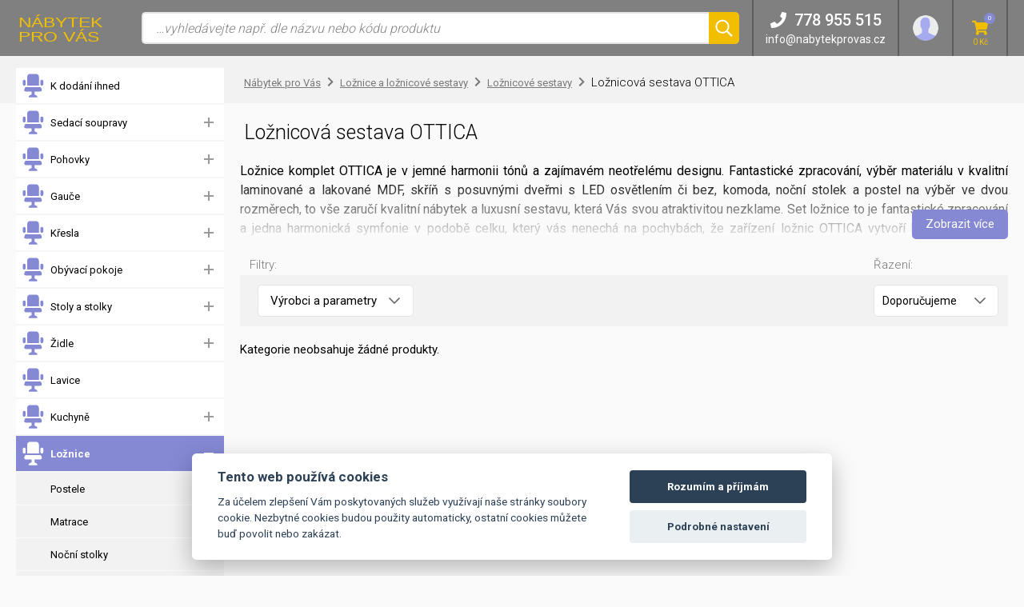

--- FILE ---
content_type: text/html; charset=UTF-8
request_url: https://www.nabytekprovas.cz/loznicova-sestava-ottica
body_size: 11103
content:
<!DOCTYPE html>
<html lang="cs" class="no-js">
<head>
    <meta charset="utf-8"/>
    <title>Ložnicová sestava OTTICA</title>
    <meta name="description" content="U nás najdete kvalitní ložnicový set ve špičkové kvalitě za velmi přijatelné ceny. A nejen to, ale i individuální přístup, který si zasloužíte.
"/>
    <meta name="viewport" content="width=device-width, initial-scale=1.0"/>
    <meta name="robots" content="index, follow"/>
    <meta name="author" content="GloboSphere s.r.o. (www.globosphere.cz) © 2025"/>

        
            <link rel="stylesheet" type="text/css" href="/cache/assets/app-css-9449c5c-5ff184caa07e28b8bcc38f8692f9c16c.css" media="screen"/>
    
    <link rel="stylesheet" type="text/css" href="/app/web/css/print.min.css?v4" media="print"/>

    <script>
    (function () {
        let count = 0;
        const allowed = () => count++ < 1;
        const formatStack = (stack) => String(stack.split("\n").find(line => line.trim().match(/:\d+:\d+$/))).trim();
        const log = (message, filename, lineno, colno) => fetch(new Request('\/js\u002Derror\u002Dlog\/default', {method: 'POST', body: new URLSearchParams({message, filename, lineno, colno}), headers: {'X-Requested-With': 'XMLHttpRequest'}})).catch(error => console.error(error));
        const logError = (error) => log(error.name + ': ' + error.message, typeof error.stack === 'string' ? formatStack(error.stack) : '', '0', '0');
        window.addEventListener('error', (event) => allowed() ? log(event.message, event.filename, event.lineno.toString(), event.colno.toString()) : undefined);
        window.addEventListener('unhandledrejection', (event) => allowed() ? (event.reason instanceof Error ? logError(event.reason) : log(String(event.reason), '', '0', '0')) : undefined);
    })();
    </script>
    <script>
                document.documentElement.className = document.documentElement.className.replace(/(^|\s)no-js(\s|$)/, "$1js$2");
            </script>

        
                    <script type="text/javascript">
            var _smartsupp = _smartsupp || {};
            _smartsupp.key = '3f662a7ee2fc3b57db7f5e960f088acfe6a91579';
            window.smartsupp||(function(d) {
                var s,c,o=smartsupp=function(){ o._.push(arguments)};o._=[];
                s=d.getElementsByTagName('script')[0];c=d.createElement('script');
                c.type='text/javascript';c.charset='utf-8';c.async=true;
                c.src='https://www.smartsuppchat.com/loader.js?';s.parentNode.insertBefore(c,s);
            })(document);
        </script>

                <script async src="https://www.googletagmanager.com/gtag/js?id=G-WC3JY1N792"></script>
        <script type="text/plain" data-cookiecategory="analytics_storage">
            window.dataLayer = window.dataLayer || [];
            function gtag(){dataLayer.push(arguments);}
            gtag('js', new Date());
            gtag('config', 'G-WC3JY1N792');
        </script>
    </head>

<body class="">

<div class="body">
            <script defer type="text/javascript" src="/app/web/js/cookieconsent/cookieconsent.js?v4"></script>
        <script defer type="text/javascript" src="/app/web/js/cookieconsent/cookieconsent-init.js?v4"></script>
    
    <header class="header">
        
<div class="inner header_inner">
    <a href="/" class="logo header_logo">
        <img src="/app/web/img/logo.svg?v4" alt="Nábytek pro Vás" class="logo_image" />
    </a>

    <div class="header_search headerSearch">
        <button class="headerSearch_opener" type="button">
                <svg class="ico ico__loupe headerSearch_openerLoupe">
        <use xlink:href="/app/web/img/icons.svg?v4#loupe"></use>
    </svg>
        </button>

        <form class="headerSearch_form" action="/vyhledavani" method="get">
            <input id="app-headerSuggestion-input"
                   class="headerSearch_field"
                   type="text"
                   autocomplete="off"
                   placeholder="…vyhledávejte např. dle názvu nebo kódu produktu"
                   name="f[q]"
                   value=""
                   aria-label="Vyhledávání"
                   data-suggestion-min-length="3"
                   data-suggestion-url="/search-suggestions"
            />
            <button class="headerSearch_search">
                    <svg class="ico ico__loupe headerSearch_loupe">
        <use xlink:href="/app/web/img/icons.svg?v4#loupe"></use>
    </svg>
            </button>

            <div id="app-headerSuggestion-result" class="autocomplete headerSearch_autocomplete"></div>
        </form>
    </div>

    <div class="header_contact headerContact">
        <button class="headerContact_opener" type="button">
            <span class="headerContact_phone">
                    <svg class="ico ico__phone headerContact_phoneIco">
        <use xlink:href="/app/web/img/icons.svg?v4#phone"></use>
    </svg>
                <span>778 955 515</span>
            </span>
            <span class="headerContact_mail">info@nabytekprovas.cz</span>
        </button>

        <div class="headerContact_box">
            <a class="headerContact_link" href="tel:+420778955515">
                778 955 515
            </a>
            <br/>
            <a class="headerContact_link" href="mailto:info@nabytekprovas.cz">
                info@nabytekprovas.cz
            </a>
            <br/>
            <a class="headerContact_link" href="/kontakt">
                Kontaktní údaje
            </a>
        </div>
    </div>

    <div class="header_user headerUser">
        <button class="headerUser_opener" type="button">
            <span class="headerUser_photo">
                <img class="headerUser_image" src="/app/web/img/user.png?v4" alt="" />
            </span>
            <span class="headerUser_text">
                                    <span class="headerUser_text">Přihlásit</span>
                            </span>
        </button>

        <ul class="headerUser_box">
                            <li class="headerUser_item">
                    <a class="headerUser_link" href="/login">
                            <svg class="ico ico__triangle-right headerUser_ico headerUser_ico__arrow">
        <use xlink:href="/app/web/img/icons.svg?v4#triangle-right"></use>
    </svg>
                        Přihlásit se
                    </a>
                </li>
                <li class="headerUser_item">
                    <a class="headerUser_link" href="/registrace">
                            <svg class="ico ico__triangle-right headerUser_ico headerUser_ico__arrow">
        <use xlink:href="/app/web/img/icons.svg?v4#triangle-right"></use>
    </svg>
                        Registrovat se
                    </a>
                </li>
                <li class="headerUser_item">
                    <a class="headerUser_link" href="/zapomenute-heslo">
                            <svg class="ico ico__triangle-right headerUser_ico headerUser_ico__arrow">
        <use xlink:href="/app/web/img/icons.svg?v4#triangle-right"></use>
    </svg>
                        Obnovit heslo
                    </a>
                </li>
                    </ul>
    </div>

    
    
<div id="app-navbar-cartContainer" class="header_basket headerBasket">
    <a class="headerBasket_button" href="/kosik">
            <svg class="ico ico__basket headerBasket_basket">
        <use xlink:href="/app/web/img/icons.svg?v4#basket"></use>
    </svg>
        <span class="headerBasket_label">košík</span>
        <span class="headerBasket_count">0</span>
        <span class="headerBasket_price">0 Kč</span>
    </a>
</div>


    <button class="header_menuOpener">
            <svg class="ico ico__hamburger header_menuOpenerIco">
        <use xlink:href="/app/web/img/icons.svg?v4#hamburger"></use>
    </svg>
    </button>
</div>



            </header>

        <div class="container container__menuAndContent">
        <nav class="menu">
            
    <ul class="menu_list">
                    <li class="menu_item ">
                <a class="menu_category menu_category__withOpener" href="/k-dodani-ihned" title="K dodání ihned">
                                                <svg class="ico ico__chair menu_categoryIco">
        <use xlink:href="/app/web/img/icons.svg?v4#chair"></use>
    </svg>
                                        K dodání ihned
                </a>

                            </li>
                    <li class="menu_item ">
                <a class="menu_category menu_category__withOpener" href="/sedaci-soupravy" title="Kvalitní sedačky pro váš byt a dům přímo od výrobce">
                                                <svg class="ico ico__chair menu_categoryIco">
        <use xlink:href="/app/web/img/icons.svg?v4#chair"></use>
    </svg>
                                        Sedací soupravy
                </a>

                                    <button class="menu_opener"></button>

                                                <ul class="menu_list">
                    <li class="menu_item ">
                <a class="menu_subcategory menu_subcategory__withOpener" href="/kvalitni-sedaci-soupravy" title="Kvalitní sedací soupravy s 3 a 5 letou zárukou v ceně!">
                                        Kvalitní sedací soupravy
                </a>

                            </li>
                    <li class="menu_item ">
                <a class="menu_subcategory menu_subcategory__withOpener" href="/rohova-sedaci-souprava" title="Rohové sedací soupravy">
                                        Rohové sedací soupravy
                </a>

                            </li>
                    <li class="menu_item ">
                <a class="menu_subcategory menu_subcategory__withOpener" href="/rohove-sedaci-soupravy-s-kreslem" title="Rohové sedací soupravy s křeslem">
                                        Rohové sedací soupravy s křeslem
                </a>

                            </li>
                    <li class="menu_item ">
                <a class="menu_subcategory menu_subcategory__withOpener" href="/sedaci-soupravy-do-u" title="Sedací soupravy do U">
                                        Sedací soupravy do U
                </a>

                            </li>
                    <li class="menu_item ">
                <a class="menu_subcategory menu_subcategory__withOpener" href="/sestavy" title="Sestavy">
                                        Sestavy
                </a>

                                    <button class="menu_opener"></button>

                                                <ul class="menu_list">
                    <li class="menu_item ">
                <a class="menu_subcategory menu_subcategory__withOpener" href="/sacaci-souprava-3-2-1" title="Sedací soupravy 3 2 1">
                                        Sedací soupravy 3 2 1
                </a>

                            </li>
                    <li class="menu_item ">
                <a class="menu_subcategory menu_subcategory__withOpener" href="/sadaci-souprava-3-1-1" title="Sedací soupravy 3  1 1 ">
                                        Sedací soupravy 3 1 1
                </a>

                            </li>
                    <li class="menu_item ">
                <a class="menu_subcategory menu_subcategory__withOpener" href="/sedaci-soupravy-2-1-1" title="Sedací soupravy 2 1 1">
                                        Sedací soupravy 2 1 1
                </a>

                            </li>
                    <li class="menu_item ">
                <a class="menu_subcategory menu_subcategory__withOpener" href="/sedaci-souprava-3-2" title="Sedací soupravy 3 2">
                                        Sedací soupravy 3 2
                </a>

                            </li>
                    <li class="menu_item ">
                <a class="menu_subcategory menu_subcategory__withOpener" href="/sedaci-soupravy-3-1" title="">
                                        Sedací soupravy 3 1
                </a>

                            </li>
            </ul>

                                                </li>
                    <li class="menu_item ">
                <a class="menu_subcategory menu_subcategory__withOpener" href="/levne-sedaci-soupravy" title="Levné sedací soupravy">
                                        Levné sedací soupravy
                </a>

                            </li>
                    <li class="menu_item ">
                <a class="menu_subcategory menu_subcategory__withOpener" href="/kozene-sedaci-soupravy" title="Kožené sedací soupravy">
                                        Kožené sedací soupravy
                </a>

                            </li>
                    <li class="menu_item ">
                <a class="menu_subcategory menu_subcategory__withOpener" href="/rustikalni-sedaci-soupravy" title="Rustikální sedací soupravy">
                                        Rustikální sedací soupravy
                </a>

                            </li>
                    <li class="menu_item ">
                <a class="menu_subcategory menu_subcategory__withOpener" href="/moderni-sedaci-soupravy" title="Moderní sedací soupravy">
                                        Moderní sedací soupravy
                </a>

                            </li>
                    <li class="menu_item ">
                <a class="menu_subcategory menu_subcategory__withOpener" href="/luxusni-sedaci-soupravy" title="Luxusní sedací soupravy">
                                        Luxusní sedací soupravy
                </a>

                            </li>
                    <li class="menu_item ">
                <a class="menu_subcategory menu_subcategory__withOpener" href="/taburety" title="Taburety a podnožky">
                                        Taburety a podnožky
                </a>

                            </li>
                    <li class="menu_item ">
                <a class="menu_subcategory menu_subcategory__withOpener" href="/sedaci-soupravy-rozkladaci" title="Sedací soupravy rozkládací">
                                        Rozkládací sedací soupravy
                </a>

                            </li>
                    <li class="menu_item ">
                <a class="menu_subcategory menu_subcategory__withOpener" href="/male-sedaci-soupravy" title="Malé sedací soupravy">
                                        Malé sedací soupravy
                </a>

                            </li>
                    <li class="menu_item ">
                <a class="menu_subcategory menu_subcategory__withOpener" href="/sedaci-souprava-na-kazdodenni-spani" title="Sedací souprava na každodenní spaní">
                                        Sedací soupravy na každodenní spaní
                </a>

                            </li>
                    <li class="menu_item ">
                <a class="menu_subcategory menu_subcategory__withOpener" href="/systemove-sedaci-soupravy" title="Systémové sedací soupravy">
                                        Systémové sedací soupravy
                </a>

                                    <button class="menu_opener"></button>

                                                <ul class="menu_list">
                    <li class="menu_item ">
                <a class="menu_subcategory menu_subcategory__withOpener" href="/luna" title="LUNA">
                                        Luna
                </a>

                            </li>
                    <li class="menu_item ">
                <a class="menu_subcategory menu_subcategory__withOpener" href="/oktawia" title="Oktawia">
                                        Oktawia
                </a>

                            </li>
                    <li class="menu_item ">
                <a class="menu_subcategory menu_subcategory__withOpener" href="/exodus" title="Exodus">
                                        Exodus
                </a>

                            </li>
                    <li class="menu_item ">
                <a class="menu_subcategory menu_subcategory__withOpener" href="/avatar" title="Avatar">
                                        Avatar
                </a>

                            </li>
                    <li class="menu_item ">
                <a class="menu_subcategory menu_subcategory__withOpener" href="/stella" title="Stella">
                                        Stella
                </a>

                            </li>
                    <li class="menu_item ">
                <a class="menu_subcategory menu_subcategory__withOpener" href="/brix" title="Brix">
                                        Brix
                </a>

                            </li>
                    <li class="menu_item ">
                <a class="menu_subcategory menu_subcategory__withOpener" href="/okey" title="OKEY">
                                        OKEY
                </a>

                            </li>
            </ul>

                                                </li>
                    <li class="menu_item ">
                <a class="menu_subcategory menu_subcategory__withOpener" href="/doplnky" title="Doplňky">
                                        Doplňky
                </a>

                                    <button class="menu_opener"></button>

                                                <ul class="menu_list">
                    <li class="menu_item ">
                <a class="menu_subcategory menu_subcategory__withOpener" href="/silikonove-podusky-1" title="Silikonové podušky">
                                        Silikonové podušky
                </a>

                            </li>
            </ul>

                                                </li>
            </ul>

                                                </li>
                    <li class="menu_item ">
                <a class="menu_category menu_category__withOpener" href="/pohovka" title="Pohovky">
                                                <svg class="ico ico__chair menu_categoryIco">
        <use xlink:href="/app/web/img/icons.svg?v4#chair"></use>
    </svg>
                                        Pohovky
                </a>

                                    <button class="menu_opener"></button>

                                                <ul class="menu_list">
                    <li class="menu_item ">
                <a class="menu_subcategory menu_subcategory__withOpener" href="/pohovka-rohova" title="Pohovka rohová">
                                        Pohovky rohové
                </a>

                            </li>
                    <li class="menu_item ">
                <a class="menu_subcategory menu_subcategory__withOpener" href="/pohovka-rozkladaci" title="Pohovka rozkladací">
                                        Pohovky rozkládací
                </a>

                            </li>
                    <li class="menu_item ">
                <a class="menu_subcategory menu_subcategory__withOpener" href="/kozena-pohovka" title="Kožená pohovka">
                                        Kožené pohovky
                </a>

                            </li>
                    <li class="menu_item ">
                <a class="menu_subcategory menu_subcategory__withOpener" href="/mala-pohovka" title="Malá pohovka">
                                        Malé pohovky
                </a>

                            </li>
                    <li class="menu_item ">
                <a class="menu_subcategory menu_subcategory__withOpener" href="/levne-pohovky" title="Levné pohovky">
                                        Levné pohovky
                </a>

                            </li>
                    <li class="menu_item ">
                <a class="menu_subcategory menu_subcategory__withOpener" href="/pohovka-pro-kazdodenni-spani" title="Pohovka pro kazdodenní spaní">
                                        Pohovky pro kazdodenní spaní
                </a>

                            </li>
            </ul>

                                                </li>
                    <li class="menu_item ">
                <a class="menu_category menu_category__withOpener" href="/gauce" title="Gauče">
                                                <svg class="ico ico__chair menu_categoryIco">
        <use xlink:href="/app/web/img/icons.svg?v4#chair"></use>
    </svg>
                                        Gauče
                </a>

                                    <button class="menu_opener"></button>

                                                <ul class="menu_list">
                    <li class="menu_item ">
                <a class="menu_subcategory menu_subcategory__withOpener" href="/rohovy-gauc" title="Rohové gauče">
                                        Rohové gauče
                </a>

                            </li>
                    <li class="menu_item ">
                <a class="menu_subcategory menu_subcategory__withOpener" href="/rozkladaci-gauc" title="Rozkladací gauč">
                                        Rozkládací gauče
                </a>

                            </li>
                    <li class="menu_item ">
                <a class="menu_subcategory menu_subcategory__withOpener" href="/levny-gauc" title="Levné gauče">
                                        Levné gauče
                </a>

                            </li>
                    <li class="menu_item ">
                <a class="menu_subcategory menu_subcategory__withOpener" href="/gauce-pro-kazdodenni-spani" title="Gauče pro každodenní spaní">
                                        Gauče pro každodenní spaní
                </a>

                            </li>
            </ul>

                                                </li>
                    <li class="menu_item ">
                <a class="menu_category menu_category__withOpener" href="/kreslo" title="Křesla">
                                                <svg class="ico ico__chair menu_categoryIco">
        <use xlink:href="/app/web/img/icons.svg?v4#chair"></use>
    </svg>
                                        Křesla
                </a>

                                    <button class="menu_opener"></button>

                                                <ul class="menu_list">
                    <li class="menu_item ">
                <a class="menu_subcategory menu_subcategory__withOpener" href="/kozena-kresla" title="Kožená křesla">
                                        Kožená křesla
                </a>

                            </li>
                    <li class="menu_item ">
                <a class="menu_subcategory menu_subcategory__withOpener" href="/kreslo-usak" title="Ušák křeslo - křeslo s tradicí">
                                        Křesla ušáky
                </a>

                            </li>
                    <li class="menu_item ">
                <a class="menu_subcategory menu_subcategory__withOpener" href="/masazni-kreslo" title="Masážní křesla">
                                        Masážní křesla
                </a>

                            </li>
                    <li class="menu_item ">
                <a class="menu_subcategory menu_subcategory__withOpener" href="/polohovaci-kreslo" title="Polohovací křesla">
                                        Polohovací křesla
                </a>

                            </li>
                    <li class="menu_item ">
                <a class="menu_subcategory menu_subcategory__withOpener" href="/relaxacni-kreslo" title="Relaxační křesla">
                                        Relaxační křesla
                </a>

                            </li>
                    <li class="menu_item ">
                <a class="menu_subcategory menu_subcategory__withOpener" href="/rozkladaci-kreslo" title="Rozkládací křeslo">
                                        Rozkládací křesla
                </a>

                            </li>
                    <li class="menu_item ">
                <a class="menu_subcategory menu_subcategory__withOpener" href="/houpaci-kresla" title="Houpací křesla">
                                        Houpací křesla
                </a>

                            </li>
            </ul>

                                                </li>
                    <li class="menu_item ">
                <a class="menu_category menu_category__withOpener" href="/obyvaci-sestavy" title="Obývací pokoje">
                                                <svg class="ico ico__chair menu_categoryIco">
        <use xlink:href="/app/web/img/icons.svg?v4#chair"></use>
    </svg>
                                        Obývací pokoje
                </a>

                                    <button class="menu_opener"></button>

                                                <ul class="menu_list">
                    <li class="menu_item ">
                <a class="menu_subcategory menu_subcategory__withOpener" href="/kolekce-kendo" title="Nábytek do obývacího pokoje KENDO">
                                        Kolekce KENDO
                </a>

                            </li>
                    <li class="menu_item ">
                <a class="menu_subcategory menu_subcategory__withOpener" href="/vitriny" title="Vitríny">
                                        Vitríny
                </a>

                            </li>
                    <li class="menu_item ">
                <a class="menu_subcategory menu_subcategory__withOpener" href="/police-a-regaly" title="Police a regály">
                                        Police a regály
                </a>

                            </li>
                    <li class="menu_item ">
                <a class="menu_subcategory menu_subcategory__withOpener" href="/skrinky" title="Skříňky do obývacího pokoje">
                                        Skříňky do obýváku
                </a>

                            </li>
                    <li class="menu_item ">
                <a class="menu_subcategory menu_subcategory__withOpener" href="/moduly-infinity" title="Moduly INFINITY">
                                        Moduly INFINITY
                </a>

                            </li>
                    <li class="menu_item ">
                <a class="menu_subcategory menu_subcategory__withOpener" href="/moduly-vigo" title="Moduly VIGO">
                                        Moduly VIGO
                </a>

                            </li>
                    <li class="menu_item ">
                <a class="menu_subcategory menu_subcategory__withOpener" href="/moduly-roco" title="">
                                        Moduly ROCO
                </a>

                            </li>
                    <li class="menu_item ">
                <a class="menu_subcategory menu_subcategory__withOpener" href="/moduly-mobius" title="Modulární nábytkový systém Mobius">
                                        Moduly MOBIUS
                </a>

                            </li>
                    <li class="menu_item ">
                <a class="menu_subcategory menu_subcategory__withOpener" href="/kolekce-synnax" title="Nábytek do obývacího pokoje SYNNAX">
                                        Kolekce SYNNAX
                </a>

                            </li>
                    <li class="menu_item ">
                <a class="menu_subcategory menu_subcategory__withOpener" href="/kolekce-adelaide" title="Nábytek do obývacího pokoje ADELAIDE">
                                        Kolekce ADELAIDE
                </a>

                            </li>
                    <li class="menu_item ">
                <a class="menu_subcategory menu_subcategory__withOpener" href="/kolekce-landside" title="Nábytek do obývacího pokoje LANDSIDE">
                                        Kolekce LANDSIDE
                </a>

                            </li>
                    <li class="menu_item ">
                <a class="menu_subcategory menu_subcategory__withOpener" href="/kolekce-emile" title="Nábytek do obývacího pokoje EMILE">
                                        Kolekce EMILE
                </a>

                            </li>
                    <li class="menu_item ">
                <a class="menu_subcategory menu_subcategory__withOpener" href="/kolekce-infinity" title="Nábytek do obývacího pokoje a pracovny INFINITY">
                                        Kolekce INFINITY
                </a>

                            </li>
                    <li class="menu_item ">
                <a class="menu_subcategory menu_subcategory__withOpener" href="/kolekce-dakota" title="Nábytek do obývacího pokoje DAKOTA">
                                        Kolekce DAKOTA
                </a>

                            </li>
                    <li class="menu_item ">
                <a class="menu_subcategory menu_subcategory__withOpener" href="/kolekce-vittoria" title="Nábytek do obývacího pokoje VITTORIA">
                                        Kolekce VITTORIA
                </a>

                            </li>
                    <li class="menu_item ">
                <a class="menu_subcategory menu_subcategory__withOpener" href="/kolekce-cesena" title="Nábytek do obývacího pokoje CESENA">
                                        Kolekce CESENA
                </a>

                            </li>
                    <li class="menu_item ">
                <a class="menu_subcategory menu_subcategory__withOpener" href="/kolekce-positano" title="Nábytek do obývacího pokoje POSITANO">
                                        Kolekce POSITANO
                </a>

                            </li>
                    <li class="menu_item ">
                <a class="menu_subcategory menu_subcategory__withOpener" href="/kolekce-venus" title="Nábytek do obývacího pokoje VENUS">
                                        Kolekce VENUS
                </a>

                            </li>
                    <li class="menu_item ">
                <a class="menu_subcategory menu_subcategory__withOpener" href="/kolekce-slim" title="Nábytek do obývacího pokoje SLIM">
                                        Kolekce SLIM
                </a>

                            </li>
                    <li class="menu_item ">
                <a class="menu_subcategory menu_subcategory__withOpener" href="/kolekce-jupiter" title="Nábytek do obývacího pokoje JUPITER">
                                        Kolekce JUPITER
                </a>

                            </li>
                    <li class="menu_item ">
                <a class="menu_subcategory menu_subcategory__withOpener" href="/kolekce-nabytku-murano" title="Nábytek do obývacího pokoje MURANO">
                                        Kolekce MURANO
                </a>

                            </li>
                    <li class="menu_item ">
                <a class="menu_subcategory menu_subcategory__withOpener" href="/kolekce-nabytku-nest" title="Nábytek do obývacího pokoje NEST">
                                        Kolekce NEST
                </a>

                            </li>
                    <li class="menu_item ">
                <a class="menu_subcategory menu_subcategory__withOpener" href="/kolekce-reja" title="Nábytek do obývacího pokoje REJA">
                                        Kolekce REJA
                </a>

                            </li>
                    <li class="menu_item ">
                <a class="menu_subcategory menu_subcategory__withOpener" href="/kolekce-nabytku-lotta" title="Nábytek do obývacího pokoje LOTTA">
                                        Kolekce LOTTA
                </a>

                            </li>
                    <li class="menu_item ">
                <a class="menu_subcategory menu_subcategory__withOpener" href="/kolekce-sevilla" title="Německý nábytek SEVILLA">
                                        Kolekce SEVILLA
                </a>

                            </li>
                    <li class="menu_item ">
                <a class="menu_subcategory menu_subcategory__withOpener" href="/kolekce-marseille" title="Kolekce MARSEILLE">
                                        Kolekce MARSEILLE
                </a>

                            </li>
                    <li class="menu_item ">
                <a class="menu_subcategory menu_subcategory__withOpener" href="/kolekce-lizzano" title="Německý nábytek LIZZANO">
                                        Kolekce LIZZANO
                </a>

                            </li>
                    <li class="menu_item ">
                <a class="menu_subcategory menu_subcategory__withOpener" href="/kolekce-valencia" title="">
                                        Kolekce VALENCIA
                </a>

                            </li>
                    <li class="menu_item ">
                <a class="menu_subcategory menu_subcategory__withOpener" href="/kolekce-echo" title="">
                                        Kolekce ECHO
                </a>

                            </li>
                    <li class="menu_item ">
                <a class="menu_subcategory menu_subcategory__withOpener" href="/kolekce-soul" title="">
                                        Kolekce SOUL
                </a>

                            </li>
                    <li class="menu_item ">
                <a class="menu_subcategory menu_subcategory__withOpener" href="/kolekce-shade" title="">
                                        Kolekce SHADE
                </a>

                            </li>
                    <li class="menu_item ">
                <a class="menu_subcategory menu_subcategory__withOpener" href="/kolekce-aladyn" title="Italský nábytek do obývacího pokoje ALADYN">
                                        Kolekce ALADYN
                </a>

                            </li>
                    <li class="menu_item ">
                <a class="menu_subcategory menu_subcategory__withOpener" href="/kolekce-santori" title="Kolekce SANTORI">
                                        Kolekce SANTORI
                </a>

                            </li>
                    <li class="menu_item ">
                <a class="menu_subcategory menu_subcategory__withOpener" href="/kolekce-prisma" title="Kolekce PRISMA">
                                        Kolekce PRISMA
                </a>

                            </li>
                    <li class="menu_item ">
                <a class="menu_subcategory menu_subcategory__withOpener" href="/kolekce-genua" title="">
                                        Kolekce GENUA
                </a>

                            </li>
                    <li class="menu_item ">
                <a class="menu_subcategory menu_subcategory__withOpener" href="/kolekce-chiaro" title="Kolekce CHIARO">
                                        Kolekce CHIARO
                </a>

                            </li>
                    <li class="menu_item ">
                <a class="menu_subcategory menu_subcategory__withOpener" href="/kolekce-cervo" title="Nábytek do obývacího pokoje CERVO">
                                        Kolekce CERVO
                </a>

                            </li>
                    <li class="menu_item ">
                <a class="menu_subcategory menu_subcategory__withOpener" href="/kolekce-jamaika" title="Nábytek do obývacího pokoje JAMAJKA">
                                        Kolekce JAMAIKA
                </a>

                            </li>
                    <li class="menu_item ">
                <a class="menu_subcategory menu_subcategory__withOpener" href="/kolekce-campinas" title="Kolekce CAMPINAS">
                                        Kolekce CAMPINAS
                </a>

                            </li>
                    <li class="menu_item ">
                <a class="menu_subcategory menu_subcategory__withOpener" href="/kolekce-romina" title="Kolekce ROMINA">
                                        Kolekce ROMINA
                </a>

                            </li>
                    <li class="menu_item ">
                <a class="menu_subcategory menu_subcategory__withOpener" href="/kolekce-salvador" title="Kolekce SALVADOR">
                                        Kolekce SALVADOR
                </a>

                            </li>
                    <li class="menu_item ">
                <a class="menu_subcategory menu_subcategory__withOpener" href="/kolekce-espero" title="Kolekce ESPERO">
                                        Kolekce ESPERO
                </a>

                            </li>
                    <li class="menu_item ">
                <a class="menu_subcategory menu_subcategory__withOpener" href="/kolekce-round" title="Italský nábytek do obývacího pokoje ROUND">
                                        Kolekce ROUND
                </a>

                            </li>
                    <li class="menu_item ">
                <a class="menu_subcategory menu_subcategory__withOpener" href="/kolekce-sky" title="Kolekce SKY">
                                        Kolekce SKY
                </a>

                            </li>
                    <li class="menu_item ">
                <a class="menu_subcategory menu_subcategory__withOpener" href="/kolekce-atlanta" title="Kolekce ATLANTA">
                                        Kolekce ATLANTA
                </a>

                            </li>
                    <li class="menu_item ">
                <a class="menu_subcategory menu_subcategory__withOpener" href="/kolekce-sydney" title="Kolekce SYDNEY">
                                        Kolekce SYDNEY
                </a>

                            </li>
                    <li class="menu_item ">
                <a class="menu_subcategory menu_subcategory__withOpener" href="/kolekce-basic" title="Kolekce BASIC">
                                        Kolekce BASIC
                </a>

                            </li>
                    <li class="menu_item ">
                <a class="menu_subcategory menu_subcategory__withOpener" href="/kolekce-dama" title="Kolekce nábytku DAMA">
                                        Kolekce DAMA
                </a>

                            </li>
                    <li class="menu_item ">
                <a class="menu_subcategory menu_subcategory__withOpener" href="/kolekce-prime" title="Kolekce nábytku PRIME">
                                        Kolekce PRIME
                </a>

                            </li>
                    <li class="menu_item ">
                <a class="menu_subcategory menu_subcategory__withOpener" href="/kolekce-lille" title="Kolekce LILLE">
                                        Kolekce LILLE
                </a>

                            </li>
                    <li class="menu_item ">
                <a class="menu_subcategory menu_subcategory__withOpener" href="/kolekce-ocean" title="Kolekce OCEAN">
                                        Kolekce OCEAN
                </a>

                            </li>
                    <li class="menu_item ">
                <a class="menu_subcategory menu_subcategory__withOpener" href="/kolekce-portland" title="Kolekce PORTLAND">
                                        Kolekce PORTLAND
                </a>

                            </li>
                    <li class="menu_item ">
                <a class="menu_subcategory menu_subcategory__withOpener" href="/kolekce-firenze" title="Kolekce FIRENZE">
                                        Kolekce FIRENZE
                </a>

                            </li>
                    <li class="menu_item ">
                <a class="menu_subcategory menu_subcategory__withOpener" href="/kolekce-easy" title="Kolekce EASY">
                                        Kolekce EASY
                </a>

                            </li>
                    <li class="menu_item ">
                <a class="menu_subcategory menu_subcategory__withOpener" href="/kolekce-miro" title="Kolekce MIRO">
                                        Kolekce MIRO
                </a>

                            </li>
                    <li class="menu_item ">
                <a class="menu_subcategory menu_subcategory__withOpener" href="/kolekce-baxter" title="Kolekce BAXTER">
                                        Kolekce BAXTER
                </a>

                            </li>
                    <li class="menu_item ">
                <a class="menu_subcategory menu_subcategory__withOpener" href="/kolekce-toronto" title="Kolekce TORONTO">
                                        Kolekce TORONTO
                </a>

                            </li>
                    <li class="menu_item ">
                <a class="menu_subcategory menu_subcategory__withOpener" href="/kolekce-rock" title="Kolekce ROCK">
                                        Kolekce ROCK
                </a>

                            </li>
                    <li class="menu_item ">
                <a class="menu_subcategory menu_subcategory__withOpener" href="/kolekce-georgia" title="Kolekce GEORGIA">
                                        Kolekce GEORGIA
                </a>

                            </li>
                    <li class="menu_item ">
                <a class="menu_subcategory menu_subcategory__withOpener" href="/kolekce-sheldon" title="Obývací pokoj SHELDON">
                                        Kolekce SHELDON
                </a>

                            </li>
                    <li class="menu_item ">
                <a class="menu_subcategory menu_subcategory__withOpener" href="/kolekce-halifax" title="Kolekce HALIFAX">
                                        Kolekce HALIFAX
                </a>

                            </li>
                    <li class="menu_item ">
                <a class="menu_subcategory menu_subcategory__withOpener" href="/kolekce-vicenza" title="Kolekce VICENZA">
                                        Kolekce VICENZA
                </a>

                            </li>
                    <li class="menu_item ">
                <a class="menu_subcategory menu_subcategory__withOpener" href="/kolekce-cali" title="Kolekce nábytku CALI">
                                        Kolekce CALI
                </a>

                            </li>
                    <li class="menu_item ">
                <a class="menu_subcategory menu_subcategory__withOpener" href="/kolekce-hamburg" title="Italský nábytek do obývacího pokoje HAMBURG">
                                        Kolekce HAMBURG
                </a>

                            </li>
                    <li class="menu_item ">
                <a class="menu_subcategory menu_subcategory__withOpener" href="/kolekce-netanja" title="Kolekce měnícího nábytku NETANJA">
                                        Kolekce NETANJA
                </a>

                            </li>
            </ul>

                                                </li>
                    <li class="menu_item ">
                <a class="menu_category menu_category__withOpener" href="/stul-a-stolek" title="Stůl a stolek">
                                                <svg class="ico ico__chair menu_categoryIco">
        <use xlink:href="/app/web/img/icons.svg?v4#chair"></use>
    </svg>
                                        Stoly a stolky
                </a>

                                    <button class="menu_opener"></button>

                                                <ul class="menu_list">
                    <li class="menu_item ">
                <a class="menu_subcategory menu_subcategory__withOpener" href="/jidelni-stoly" title="Jídelní stoly">
                                        Jídelní stoly
                </a>

                                    <button class="menu_opener"></button>

                                                <ul class="menu_list">
                    <li class="menu_item ">
                <a class="menu_subcategory menu_subcategory__withOpener" href="/rozkladaci-stoly-jidelni" title="Rozkládací stoly jídelní">
                                        Jídelní stoly rozkládací
                </a>

                            </li>
                    <li class="menu_item ">
                <a class="menu_subcategory menu_subcategory__withOpener" href="/jidelni-stoly-z-masivu" title="Jídelní stoly z masivu">
                                        Jídelní stoly z masivu
                </a>

                            </li>
                    <li class="menu_item ">
                <a class="menu_subcategory menu_subcategory__withOpener" href="/jidelni-stoly-kulate-ovalne" title="Jídelní stoly kulaté a oválné">
                                        Jídelní stoly kulaté a oválné
                </a>

                            </li>
                    <li class="menu_item ">
                <a class="menu_subcategory menu_subcategory__withOpener" href="/jidelni-stul-pro-dva" title="Jídelní stoly pro dva">
                                        Jídelní stoly pro dva
                </a>

                            </li>
                    <li class="menu_item ">
                <a class="menu_subcategory menu_subcategory__withOpener" href="/maly-jidelni-stul" title="Malé jidelní stoly">
                                        Jídelní stoly malé
                </a>

                            </li>
                    <li class="menu_item ">
                <a class="menu_subcategory menu_subcategory__withOpener" href="/jidelni-stul-skleneny" title="Jídelní stoly skleněné">
                                        Jídelní stoly skleněné
                </a>

                            </li>
                    <li class="menu_item ">
                <a class="menu_subcategory menu_subcategory__withOpener" href="/moderni-jidelni-stul" title="Jídelní stoly moderní">
                                        Jídelní stoly moderní
                </a>

                            </li>
                    <li class="menu_item ">
                <a class="menu_subcategory menu_subcategory__withOpener" href="/jidelni-stul-bily" title="Jídelní stoly bílé">
                                        Jídelní stoly bílé
                </a>

                            </li>
            </ul>

                                                </li>
                    <li class="menu_item ">
                <a class="menu_subcategory menu_subcategory__withOpener" href="/konferencni-stolek" title="Konferenční stolky">
                                        Konferenční stolky
                </a>

                                    <button class="menu_opener"></button>

                                                <ul class="menu_list">
                    <li class="menu_item ">
                <a class="menu_subcategory menu_subcategory__withOpener" href="/dreveny-konferencni-stolek" title="Dřevěný konferenční stolek masiv, teak, dub, buk, třešeň">
                                        Dřevěné konferenční stolky
                </a>

                            </li>
                    <li class="menu_item ">
                <a class="menu_subcategory menu_subcategory__withOpener" href="/konferencni-stolek-na-koleckach" title="Konferenční stolek na kolečkách">
                                        Konferenční stolky na kolečkách
                </a>

                            </li>
                    <li class="menu_item ">
                <a class="menu_subcategory menu_subcategory__withOpener" href="/konferencni-stolek-s-uloznym-prostorem" title="Konferenční stolek se šuplíky, zásuvkou, úložným prostorem">
                                        Konferenční stolky s úložným prostorem
                </a>

                            </li>
                    <li class="menu_item ">
                <a class="menu_subcategory menu_subcategory__withOpener" href="/konferencni-stolek-levne" title="Konferenční stolek levně">
                                        Levné konferenční stolky
                </a>

                            </li>
                    <li class="menu_item ">
                <a class="menu_subcategory menu_subcategory__withOpener" href="/moderni-konferencni-stolek" title="Designový konferenční stolek moderní">
                                        Moderní konferenční stolky
                </a>

                            </li>
                    <li class="menu_item ">
                <a class="menu_subcategory menu_subcategory__withOpener" href="/rozkladaci-konferencni-stolek" title="Rozkládací konferenční stolek">
                                        Rozkladací konferenční stolky
                </a>

                            </li>
                    <li class="menu_item ">
                <a class="menu_subcategory menu_subcategory__withOpener" href="/sklenene-konferencni-stolky" title="Skleněné konferenční stolky">
                                        Skleněné konferenční stolky
                </a>

                            </li>
                    <li class="menu_item ">
                <a class="menu_subcategory menu_subcategory__withOpener" href="/stylove-konferencni-stolky" title="Konferenční stolky porovence, retro, vintage, rustikální">
                                        Stylové konferenční stolky
                </a>

                            </li>
            </ul>

                                                </li>
                    <li class="menu_item ">
                <a class="menu_subcategory menu_subcategory__withOpener" href="/tv-stolek" title="Stolek pod TV">
                                        TV stolky
                </a>

                            </li>
                    <li class="menu_item ">
                <a class="menu_subcategory menu_subcategory__withOpener" href="/pracovni-stoly" title="Pracovní stoly, psací stoly a pc stoly">
                                        Pracovní stoly
                </a>

                            </li>
                    <li class="menu_item ">
                <a class="menu_subcategory menu_subcategory__withOpener" href="/barove-stoly" title="">
                                        Barové stoly
                </a>

                            </li>
            </ul>

                                                </li>
                    <li class="menu_item ">
                <a class="menu_category menu_category__withOpener" href="/zidle" title="Židle">
                                                <svg class="ico ico__chair menu_categoryIco">
        <use xlink:href="/app/web/img/icons.svg?v4#chair"></use>
    </svg>
                                        Židle
                </a>

                                    <button class="menu_opener"></button>

                                                <ul class="menu_list">
                    <li class="menu_item ">
                <a class="menu_subcategory menu_subcategory__withOpener" href="/detsla-zidle" title="Dětská židle">
                                        Dětské židle
                </a>

                            </li>
                    <li class="menu_item ">
                <a class="menu_subcategory menu_subcategory__withOpener" href="/barove-zidle" title="Barové židle">
                                        Barové židle
                </a>

                            </li>
                    <li class="menu_item ">
                <a class="menu_subcategory menu_subcategory__withOpener" href="/jidelni-zidle" title="Jídelní židle">
                                        Jídelní židle
                </a>

                                    <button class="menu_opener"></button>

                                                <ul class="menu_list">
                    <li class="menu_item ">
                <a class="menu_subcategory menu_subcategory__withOpener" href="/detske-jidelni-zidle" title="Dětské jídelní židle">
                                        Dětské jídelní židle
                </a>

                            </li>
                    <li class="menu_item ">
                <a class="menu_subcategory menu_subcategory__withOpener" href="/drevene-jidelni-zidle" title="Jídelní židle dřevěné">
                                        Dřevěné jídelní židle
                </a>

                            </li>
                    <li class="menu_item ">
                <a class="menu_subcategory menu_subcategory__withOpener" href="/kovove-jidelni-zidle" title="Kovové jídelní židle">
                                        Kovové jídelní židle
                </a>

                            </li>
                    <li class="menu_item ">
                <a class="menu_subcategory menu_subcategory__withOpener" href="/plastove-jidelni-zidle" title="Plastové jídelní židle">
                                        Plastové jídelní židle
                </a>

                            </li>
                    <li class="menu_item ">
                <a class="menu_subcategory menu_subcategory__withOpener" href="/jidelni-zidle-levne" title="Jídelní židle levně">
                                        Levné jídelní židle
                </a>

                            </li>
            </ul>

                                                </li>
                    <li class="menu_item ">
                <a class="menu_subcategory menu_subcategory__withOpener" href="/kancelarska-zidle" title="Kancelářská židle">
                                        Kancelářské židle
                </a>

                                    <button class="menu_opener"></button>

                                                <ul class="menu_list">
                    <li class="menu_item ">
                <a class="menu_subcategory menu_subcategory__withOpener" href="/zidle-k-psacimu-stolu" title="Židle k psacímu stolu">
                                        Židle k psacímu stolu
                </a>

                            </li>
                    <li class="menu_item ">
                <a class="menu_subcategory menu_subcategory__withOpener" href="/otocna-zidle" title="Otočná židle">
                                        Otočná židle
                </a>

                            </li>
                    <li class="menu_item ">
                <a class="menu_subcategory menu_subcategory__withOpener" href="/koleckova-zidle" title="Kolečková židle">
                                        Kolečková židle
                </a>

                            </li>
            </ul>

                                                </li>
                    <li class="menu_item ">
                <a class="menu_subcategory menu_subcategory__withOpener" href="/zidle-k-pc" title="Židle k PC">
                                        Židle k PC
                </a>

                            </li>
            </ul>

                                                </li>
                    <li class="menu_item ">
                <a class="menu_category menu_category__withOpener" href="/lavice" title="Lavice">
                                                <svg class="ico ico__chair menu_categoryIco">
        <use xlink:href="/app/web/img/icons.svg?v4#chair"></use>
    </svg>
                                        Lavice
                </a>

                            </li>
                    <li class="menu_item ">
                <a class="menu_category menu_category__withOpener" href="/kuchyne" title="Kuchyně">
                                                <svg class="ico ico__chair menu_categoryIco">
        <use xlink:href="/app/web/img/icons.svg?v4#chair"></use>
    </svg>
                                        Kuchyně
                </a>

                                    <button class="menu_opener"></button>

                                                <ul class="menu_list">
                    <li class="menu_item ">
                <a class="menu_subcategory menu_subcategory__withOpener" href="/kuchynske-linky" title="Kuchyňské linky">
                                        Kuchyňské linky
                </a>

                                    <button class="menu_opener"></button>

                                                <ul class="menu_list">
                    <li class="menu_item ">
                <a class="menu_subcategory menu_subcategory__withOpener" href="/levne-kuchynske-linky" title="Kuchyňské linky levně">
                                        Levné kuchyňské linky
                </a>

                            </li>
                    <li class="menu_item ">
                <a class="menu_subcategory menu_subcategory__withOpener" href="/kuchynska-linka-sektorova-vento" title="Kuchyňská linka sektorová VENTO">
                                        Kuchyňská linka sektorová VENTO
                </a>

                            </li>
            </ul>

                                                </li>
                    <li class="menu_item ">
                <a class="menu_subcategory menu_subcategory__withOpener" href="/jidelni-sety" title="Jídelní sety">
                                        Jídelní sety
                </a>

                                    <button class="menu_opener"></button>

                                                <ul class="menu_list">
                    <li class="menu_item ">
                <a class="menu_subcategory menu_subcategory__withOpener" href="/levne-jidelni-sety" title="Levné jídelní sety">
                                        Levné jídelní sety
                </a>

                            </li>
                    <li class="menu_item ">
                <a class="menu_subcategory menu_subcategory__withOpener" href="/jidelni-sety-4-1" title="Jídelní sety 4 1">
                                        Jídelní sety 4 1
                </a>

                            </li>
                    <li class="menu_item ">
                <a class="menu_subcategory menu_subcategory__withOpener" href="/jidelni-sety-6-1" title="Jídelní sety 6 1">
                                        Jídelní sety 6 1
                </a>

                            </li>
            </ul>

                                                </li>
            </ul>

                                                </li>
                    <li class="menu_item active">
                <a class="menu_category menu_category__withOpener" href="/loznice" title="Ložnice a ložnicové sestavy">
                                                <svg class="ico ico__chair menu_categoryIco">
        <use xlink:href="/app/web/img/icons.svg?v4#chair"></use>
    </svg>
                                        Ložnice
                </a>

                                    <button class="menu_opener"></button>

                                                <ul class="menu_list">
                    <li class="menu_item ">
                <a class="menu_subcategory menu_subcategory__withOpener" href="/postele" title="Postele">
                                        Postele
                </a>

                                    <button class="menu_opener"></button>

                                                <ul class="menu_list">
                    <li class="menu_item ">
                <a class="menu_subcategory menu_subcategory__withOpener" href="/manzelska-postel" title="Manželská postel">
                                        Manželské postele
                </a>

                            </li>
                    <li class="menu_item ">
                <a class="menu_subcategory menu_subcategory__withOpener" href="/postele-z-masivu" title="Postele z masivu">
                                        Postele z masivu
                </a>

                            </li>
                    <li class="menu_item ">
                <a class="menu_subcategory menu_subcategory__withOpener" href="/postel-s-uloznym-prostorem" title="Postel s úložným prostorem">
                                        Postele s úložným prostorem
                </a>

                            </li>
                    <li class="menu_item ">
                <a class="menu_subcategory menu_subcategory__withOpener" href="/kovova-postel" title="Kovová postel">
                                        Kovové postele
                </a>

                            </li>
                    <li class="menu_item ">
                <a class="menu_subcategory menu_subcategory__withOpener" href="/calounena-postel" title="Čalouněná postel">
                                        Čalouněné postele
                </a>

                            </li>
                    <li class="menu_item ">
                <a class="menu_subcategory menu_subcategory__withOpener" href="/detska-postel" title="Dětské postele">
                                        Dětské postele
                </a>

                            </li>
                    <li class="menu_item ">
                <a class="menu_subcategory menu_subcategory__withOpener" href="/palanda" title="Palandy">
                                        Palandy
                </a>

                            </li>
                    <li class="menu_item ">
                <a class="menu_subcategory menu_subcategory__withOpener" href="/dvouluzkova-postel" title="Dvoulůžková postel">
                                        Dvoulůžkové postele
                </a>

                            </li>
                    <li class="menu_item ">
                <a class="menu_subcategory menu_subcategory__withOpener" href="/jednoluzkova-postel" title="Jednolůžkové postele">
                                        Jednolůžkové postele
                </a>

                            </li>
                    <li class="menu_item ">
                <a class="menu_subcategory menu_subcategory__withOpener" href="/patrova-postel" title="Patrové postele">
                                        Patrové postele
                </a>

                            </li>
                    <li class="menu_item ">
                <a class="menu_subcategory menu_subcategory__withOpener" href="/rozkladaci-postel" title="Rozkládací postele">
                                        Rozkládací postele
                </a>

                            </li>
                    <li class="menu_item ">
                <a class="menu_subcategory menu_subcategory__withOpener" href="/sklapeci-postel" title="Sklápěcí postele">
                                        Sklopné postele
                </a>

                            </li>
                    <li class="menu_item ">
                <a class="menu_subcategory menu_subcategory__withOpener" href="/postele-s-matraci-a-rostem" title="Postele s matrací a roštem">
                                        Postele s matrací a roštem
                </a>

                            </li>
                    <li class="menu_item ">
                <a class="menu_subcategory menu_subcategory__withOpener" href="/vysoke-postele" title="Vysoké postele">
                                        Vysoké postele
                </a>

                            </li>
                    <li class="menu_item ">
                <a class="menu_subcategory menu_subcategory__withOpener" href="/kvalitni-postele" title="Kvalitní postele">
                                        Kvalitní postele
                </a>

                            </li>
                    <li class="menu_item ">
                <a class="menu_subcategory menu_subcategory__withOpener" href="/postel-200x200" title="Postel 200x200">
                                        Postel 200x200
                </a>

                            </li>
                    <li class="menu_item ">
                <a class="menu_subcategory menu_subcategory__withOpener" href="/postel-180x200" title="Postel 180x200">
                                        Postel 180x200
                </a>

                            </li>
                    <li class="menu_item ">
                <a class="menu_subcategory menu_subcategory__withOpener" href="/postel-160x200" title="Postel 160x200">
                                        Postel 160x200
                </a>

                            </li>
                    <li class="menu_item ">
                <a class="menu_subcategory menu_subcategory__withOpener" href="/postel-140x200" title="Postel 140x200">
                                        Postel 140x200
                </a>

                            </li>
                    <li class="menu_item ">
                <a class="menu_subcategory menu_subcategory__withOpener" href="/postel-120x200" title="Postel 120x200">
                                        Postel 120x200
                </a>

                            </li>
                    <li class="menu_item ">
                <a class="menu_subcategory menu_subcategory__withOpener" href="/postel-90x200" title="Postel 90x200">
                                        Postel 90x200
                </a>

                            </li>
            </ul>

                                                </li>
                    <li class="menu_item ">
                <a class="menu_subcategory menu_subcategory__withOpener" href="/matrace" title="Matrace">
                                        Matrace
                </a>

                                    <button class="menu_opener"></button>

                                                <ul class="menu_list">
                    <li class="menu_item ">
                <a class="menu_subcategory menu_subcategory__withOpener" href="/prirodni" title="Přírodní">
                                        Přírodní
                </a>

                            </li>
                    <li class="menu_item ">
                <a class="menu_subcategory menu_subcategory__withOpener" href="/swiss-pena" title="SWISS pěna">
                                        SWISS pěna
                </a>

                            </li>
                    <li class="menu_item ">
                <a class="menu_subcategory menu_subcategory__withOpener" href="/studena-pena" title="Studená pěna">
                                        Studená pěna
                </a>

                            </li>
                    <li class="menu_item ">
                <a class="menu_subcategory menu_subcategory__withOpener" href="/latex" title="Latex">
                                        Latex
                </a>

                            </li>
                    <li class="menu_item ">
                <a class="menu_subcategory menu_subcategory__withOpener" href="/pruzinove" title="Pružinové">
                                        Pružinové
                </a>

                            </li>
                    <li class="menu_item ">
                <a class="menu_subcategory menu_subcategory__withOpener" href="/partnerske" title="Partnerské">
                                        Partnerské
                </a>

                            </li>
                    <li class="menu_item ">
                <a class="menu_subcategory menu_subcategory__withOpener" href="/vysoka-nosnost" title="Vysoká nosnost">
                                        Vysoká nosnost
                </a>

                            </li>
                    <li class="menu_item ">
                <a class="menu_subcategory menu_subcategory__withOpener" href="/zdravotni" title="Zdravotní">
                                        Zdravotní
                </a>

                            </li>
                    <li class="menu_item ">
                <a class="menu_subcategory menu_subcategory__withOpener" href="/antibakterialni" title="Antibakteriální">
                                        Antibakteriální
                </a>

                            </li>
                    <li class="menu_item ">
                <a class="menu_subcategory menu_subcategory__withOpener" href="/eliocel" title="Eliocel">
                                        Eliocel
                </a>

                            </li>
                    <li class="menu_item ">
                <a class="menu_subcategory menu_subcategory__withOpener" href="/lina-pena" title="Líná pěna">
                                        Líná pěna
                </a>

                            </li>
                    <li class="menu_item ">
                <a class="menu_subcategory menu_subcategory__withOpener" href="/sendvicove" title="Sendvičové">
                                        Sendvičové
                </a>

                            </li>
                    <li class="menu_item ">
                <a class="menu_subcategory menu_subcategory__withOpener" href="/seniorske" title="Seniorské">
                                        Seniorské
                </a>

                            </li>
                    <li class="menu_item ">
                <a class="menu_subcategory menu_subcategory__withOpener" href="/studentske" title="Studentské">
                                        Studentské
                </a>

                            </li>
                    <li class="menu_item ">
                <a class="menu_subcategory menu_subcategory__withOpener" href="/matrace-80x160" title="">
                                        Matrace 80x160
                </a>

                            </li>
                    <li class="menu_item ">
                <a class="menu_subcategory menu_subcategory__withOpener" href="/matrace-80x200" title="Matrace 80x200">
                                        Matrace 80x200
                </a>

                            </li>
                    <li class="menu_item ">
                <a class="menu_subcategory menu_subcategory__withOpener" href="/matrace-90x200" title="Matrace 90x200">
                                        Matrace 90x200
                </a>

                            </li>
                    <li class="menu_item ">
                <a class="menu_subcategory menu_subcategory__withOpener" href="/matrace-100x200" title="Matrace 100x200">
                                        Matrace 100x200
                </a>

                            </li>
                    <li class="menu_item ">
                <a class="menu_subcategory menu_subcategory__withOpener" href="/matrace-120x200" title="Matrace 120x200">
                                        Matrace 120x200
                </a>

                            </li>
                    <li class="menu_item ">
                <a class="menu_subcategory menu_subcategory__withOpener" href="/matrace-140x200" title="Matrace 140x200">
                                        Matrace 140x200
                </a>

                            </li>
                    <li class="menu_item ">
                <a class="menu_subcategory menu_subcategory__withOpener" href="/matrace-160x200" title="Matrace 160x200">
                                        Matrace 160x200
                </a>

                            </li>
                    <li class="menu_item ">
                <a class="menu_subcategory menu_subcategory__withOpener" href="/matrace-180x200" title="Matrace 180x200">
                                        Matrace 180x200
                </a>

                            </li>
                    <li class="menu_item ">
                <a class="menu_subcategory menu_subcategory__withOpener" href="/matrace-200x200" title="Matrace 200x200">
                                        Matrace 200x200
                </a>

                            </li>
            </ul>

                                                </li>
                    <li class="menu_item ">
                <a class="menu_subcategory menu_subcategory__withOpener" href="/nocni-stolek" title="Noční stolek do každé ložnice">
                                        Noční stolky
                </a>

                                    <button class="menu_opener"></button>

                                                <ul class="menu_list">
                    <li class="menu_item ">
                <a class="menu_subcategory menu_subcategory__withOpener" href="/nocni-stolek-bily" title="Noční stolky bílé">
                                        Noční stolky bílé
                </a>

                            </li>
                    <li class="menu_item ">
                <a class="menu_subcategory menu_subcategory__withOpener" href="/nocni-stolek-masiv" title="Noční stolek masiv">
                                        Noční stolek masiv
                </a>

                            </li>
                    <li class="menu_item ">
                <a class="menu_subcategory menu_subcategory__withOpener" href="/kovovy-nocni-stolek" title="Kovové noční stolky">
                                        Noční stolky kovové
                </a>

                            </li>
                    <li class="menu_item ">
                <a class="menu_subcategory menu_subcategory__withOpener" href="/nocni-stolky-calounene" title="Noční stolky čalouněné">
                                        Noční stolky čalouněné
                </a>

                            </li>
                    <li class="menu_item ">
                <a class="menu_subcategory menu_subcategory__withOpener" href="/detsky-nocni-stolek" title="Dětský noční stolek">
                                        Noční stolky dětské
                </a>

                            </li>
                    <li class="menu_item ">
                <a class="menu_subcategory menu_subcategory__withOpener" href="/nocni-stolek-levne" title="Levné noční stolky">
                                        Noční stolky levně
                </a>

                            </li>
            </ul>

                                                </li>
                    <li class="menu_item ">
                <a class="menu_subcategory menu_subcategory__withOpener" href="/toaletni-stolky" title="Toaletní stolky">
                                        Toaletní stolky
                </a>

                            </li>
                    <li class="menu_item ">
                <a class="menu_subcategory menu_subcategory__withOpener" href="/komoda" title="Komody">
                                        Komody
                </a>

                                    <button class="menu_opener"></button>

                                                <ul class="menu_list">
                    <li class="menu_item ">
                <a class="menu_subcategory menu_subcategory__withOpener" href="/komoda-do-kuchyne" title="Komoda do kuchyně">
                                        Komody do kuchyně
                </a>

                            </li>
                    <li class="menu_item ">
                <a class="menu_subcategory menu_subcategory__withOpener" href="/komoda-do-loznice" title="Komoda do ložnice">
                                        Komody do ložnice
                </a>

                            </li>
                    <li class="menu_item ">
                <a class="menu_subcategory menu_subcategory__withOpener" href="/tv-komoda" title="TV komoda">
                                        TV komody
                </a>

                            </li>
                    <li class="menu_item ">
                <a class="menu_subcategory menu_subcategory__withOpener" href="/komoda-bila" title="Bílá komoda">
                                        Bílé komody
                </a>

                            </li>
                    <li class="menu_item ">
                <a class="menu_subcategory menu_subcategory__withOpener" href="/komoda-cerna" title="Černá komoda">
                                        Černé komody
                </a>

                            </li>
                    <li class="menu_item ">
                <a class="menu_subcategory menu_subcategory__withOpener" href="/komoda-seda" title="Šedá komoda">
                                        Šedé komody
                </a>

                            </li>
                    <li class="menu_item ">
                <a class="menu_subcategory menu_subcategory__withOpener" href="/komoda-dub-sonoma" title="Komoda dub sonoma">
                                        Dub sonoma komody
                </a>

                            </li>
            </ul>

                                                </li>
                    <li class="menu_item ">
                <a class="menu_subcategory menu_subcategory__withOpener" href="/skrine" title="Skříně">
                                        Skříně
                </a>

                            </li>
                    <li class="menu_item active">
                <a class="menu_subcategory menu_subcategory__withOpener" href="/loznicove-sestavy" title="Ložnicové sestavy">
                                        Ložnicové sestavy
                </a>

                                    <button class="menu_opener"></button>

                                                <ul class="menu_list">
                    <li class="menu_item ">
                <a class="menu_subcategory menu_subcategory__withOpener" href="/loznicova-sestava-musa" title="Ložnicová sestava MUSA">
                                        Ložnicová sestava MUSA
                </a>

                            </li>
                    <li class="menu_item ">
                <a class="menu_subcategory menu_subcategory__withOpener" href="/loznicova-sestava-nivea" title="Ložnicová sestava NIVEA">
                                        Ložnicová sestava NIVEA
                </a>

                            </li>
                    <li class="menu_item active">
                <a class="menu_subcategory menu_subcategory__withOpener" href="/loznicova-sestava-ottica" title="Ložnicová sestava OTTICA">
                                        Ložnicová sestava OTTICA
                </a>

                            </li>
                    <li class="menu_item ">
                <a class="menu_subcategory menu_subcategory__withOpener" href="/loznicova-sestava-soler" title="Ložnicová sestava SOLER">
                                        Ložnicová sestava SOLER
                </a>

                            </li>
                    <li class="menu_item ">
                <a class="menu_subcategory menu_subcategory__withOpener" href="/loznicova-sestava-tambura" title="Ložnicová sestava TAMBURA">
                                        Ložnicová sestava TAMBURA
                </a>

                            </li>
                    <li class="menu_item ">
                <a class="menu_subcategory menu_subcategory__withOpener" href="/loznicova-sestava-xaos" title="Ložnicová sestava XAOS">
                                        Ložnicová sestava XAOS
                </a>

                            </li>
            </ul>

                                                </li>
                    <li class="menu_item ">
                <a class="menu_subcategory menu_subcategory__withOpener" href="/polstare-a-povlaky" title="Polštáře a povlaky na polštáře">
                                        Polštáře a povlaky
                </a>

                                    <button class="menu_opener"></button>

                                                <ul class="menu_list">
                    <li class="menu_item ">
                <a class="menu_subcategory menu_subcategory__withOpener" href="/povlaky-na-polstare" title="Povlečení na polštář">
                                        Povlaky na polštáře
                </a>

                            </li>
                    <li class="menu_item ">
                <a class="menu_subcategory menu_subcategory__withOpener" href="/polstare" title="Polštáře">
                                        Polštáře
                </a>

                            </li>
            </ul>

                                                </li>
                    <li class="menu_item ">
                <a class="menu_subcategory menu_subcategory__withOpener" href="/rosty-do-postele" title="Postelové rošty">
                                        Rošty do postele
                </a>

                            </li>
            </ul>

                                                </li>
                    <li class="menu_item ">
                <a class="menu_category menu_category__withOpener" href="/nabytek-do-predsine" title="Nábytek do předsíně">
                                                <svg class="ico ico__chair menu_categoryIco">
        <use xlink:href="/app/web/img/icons.svg?v4#chair"></use>
    </svg>
                                        Nábytek do předsíně
                </a>

                                    <button class="menu_opener"></button>

                                                <ul class="menu_list">
                    <li class="menu_item ">
                <a class="menu_subcategory menu_subcategory__withOpener" href="/predsinove-sestavy" title="Předsíňové sestavy">
                                        Předsíňové sestavy
                </a>

                            </li>
                    <li class="menu_item ">
                <a class="menu_subcategory menu_subcategory__withOpener" href="/vesaky-a-vesakove-panely" title="Věšáky do předsíně">
                                        Věšáky a věšákové panely
                </a>

                            </li>
                    <li class="menu_item ">
                <a class="menu_subcategory menu_subcategory__withOpener" href="/botniky" title="Botníky do předsíně">
                                        Botníky
                </a>

                            </li>
                    <li class="menu_item ">
                <a class="menu_subcategory menu_subcategory__withOpener" href="/zrcadlo-do-predsine" title="Zrcadlo do předsíně">
                                        Zrcadlo do předsíně
                </a>

                            </li>
            </ul>

                                                </li>
                    <li class="menu_item ">
                <a class="menu_category menu_category__withOpener" href="/detske-pokoje" title="Dětské pokoje">
                                                <svg class="ico ico__chair menu_categoryIco">
        <use xlink:href="/app/web/img/icons.svg?v4#chair"></use>
    </svg>
                                        Dětské pokoje
                </a>

                                    <button class="menu_opener"></button>

                                                <ul class="menu_list">
                    <li class="menu_item ">
                <a class="menu_subcategory menu_subcategory__withOpener" href="/detske-pokoje-sestavy" title="Dětské pokoje sestavy">
                                        Dětské pokoje sestavy
                </a>

                            </li>
                    <li class="menu_item ">
                <a class="menu_subcategory menu_subcategory__withOpener" href="/detske-postylky" title="Dětské postýlky">
                                        Dětské postýlky
                </a>

                            </li>
            </ul>

                                                </li>
                    <li class="menu_item ">
                <a class="menu_category menu_category__withOpener" href="/koupelnovy-nabytek" title="Koupelnový nábytek">
                                                <svg class="ico ico__chair menu_categoryIco">
        <use xlink:href="/app/web/img/icons.svg?v4#chair"></use>
    </svg>
                                        Koupelnový nábytek
                </a>

                                    <button class="menu_opener"></button>

                                                <ul class="menu_list">
                    <li class="menu_item ">
                <a class="menu_subcategory menu_subcategory__withOpener" href="/koupelnove-sestavy-nabytku" title="Koupelnové sestavy nábytku">
                                        Koupelnové sestavy nábytku
                </a>

                            </li>
                    <li class="menu_item ">
                <a class="menu_subcategory menu_subcategory__withOpener" href="/koupelnove-skrinky" title="Koupelnové skříňky">
                                        Koupelnové skříňky
                </a>

                            </li>
                    <li class="menu_item ">
                <a class="menu_subcategory menu_subcategory__withOpener" href="/zrcadla-do-koupelny" title="Zrcadla do koupelny">
                                        Zrcadla do koupelny
                </a>

                            </li>
            </ul>

                                                </li>
            </ul>

        </nav>

        <main class="main">
                <div class="inner top">
        
<div class="breadcrumbs top_breadcrumbs">
            <div class="breadcrumbs_wrap">
            <div class="breadcrumbs_wrap2">
                <a class="breadcrumbs_link" href="/">Nábytek pro Vás</a>

                                    <span class="breadcrumbs_separator">
                            <svg class="ico ico__triangle-right breadcrumbs_arrow">
        <use xlink:href="/app/web/img/icons.svg?v4#triangle-right"></use>
    </svg>
                    </span>

                                            <a class="breadcrumbs_link" href="/loznice">Ložnice a ložnicové sestavy</a>
                                                        <span class="breadcrumbs_separator">
                            <svg class="ico ico__triangle-right breadcrumbs_arrow">
        <use xlink:href="/app/web/img/icons.svg?v4#triangle-right"></use>
    </svg>
                    </span>

                                            <a class="breadcrumbs_link" href="/loznicove-sestavy">Ložnicové sestavy</a>
                                                        <span class="breadcrumbs_separator">
                            <svg class="ico ico__triangle-right breadcrumbs_arrow">
        <use xlink:href="/app/web/img/icons.svg?v4#triangle-right"></use>
    </svg>
                    </span>

                                            <span class="breadcrumbs_active">Ložnicová sestava OTTICA</span>
                                                </div>
        </div>
    </div>

    </div>

    <div class="inner">
        <h1 class="topHeading">Ložnicová sestava OTTICA</h1>

                    <div class="section section__limit category__description">
                <div class="app-extend formatted">
                    <p style="text-align: justify;">Ložnice komplet OTTICA je v jemné harmonii tónů a zajímavém neotřelému designu. Fantastické zpracování, výběr materiálu v kvalitní laminované a lakované MDF, skříň s posuvnými dveřmi s LED osvětlením či bez, komoda, noční stolek a postel na výběr ve dvou rozměrech, to vše zaručí kvalitní nábytek a luxusní sestavu, která Vás svou atraktivitou nezklame. Set ložnice to je fantastické zpracování a jedna harmonická symfonie v podobě celku, který vás nenechá na pochybách, že zařízení ložnic OTTICA vytvoří klidné nábytkové sestavy nadčasového vzhledu v podobě moderní ložnice. Jednolitost a ucelený vzhled to jsou sestavy do ložnice OTTICA, sladěné bytové zařízení, které nezklame i ty nejnáročnější zákazníky.</p>
                    <div class="category__description_gradient"></div>
                    <a class="app-showAll button button__small category__description_show_all" href="#">Zobrazit více</a>
                </div>
            </div>
        
        
        <div class="section">
            
<form name="f" method="get" id="app-productFilter-form" class="listFilter" novalidate="novalidate">

<div class="listFilter_wrap">
    <div class="listFilter_item">
        <div class="listFilter_label">Filtry:</div>
        <button class="app-productPopupFilter-showButton listFilter_button" type="button">
            Výrobci a parametry                 <svg class="ico ico__triangle-down listFilter_buttonArrow">
        <use xlink:href="/app/web/img/icons.svg?v4#triangle-down"></use>
    </svg>
        </button>

            </div>

    <div class="listFilter_item">
        <div class="listFilter_label">Řazení:</div>
        <span class="listFilter_select select">
            <select id="f_s" name="f[s]"><option value="recommended" selected="selected">Doporučujeme</option><option value="cheap">Od nejnižší ceny</option><option value="expensive">Od nejvyšší ceny</option><option value="new">Nově přidané</option></select>
                <svg class="ico ico__triangle-down select_arrow">
        <use xlink:href="/app/web/img/icons.svg?v4#triangle-down"></use>
    </svg>
        </span>
    </div>
</div>

<div style="display: none;">
    <div  class="form_row">
            <label class="form_element jsFloatLabel">
                <span class="form_floatLabel">Název produktu
                                    </span><input type="text" id="f_q" name="f[q]" placeholder="Název nebo kód produktu" autocomplete="off" class="form_field" /></label></div>
    <div id="app-productFilter-attributes">
            </div>
</div>

</form>

        </div>
    </div>

    <div class="section">
                    <p>Kategorie neobsahuje žádné produkty.</p>
            </div>

    

        </main>
    </div>
</div>

    
<aside class="bottom">
    <div class="inner bottom_inner">
        <div class="bottom_column bottom_column__menu">
            <div class="bottom_heading">Důležité informace</div>
            <ul class="bottom_menu">
                <li class="bottom_item"><a class="bottom_link" href="/aktuality">Aktuality</a></li>
                <li class="bottom_item"><a class="bottom_link" href="/kontakt">Kontakt</a></li>
                
                
                                                        <li class="bottom_item"><a class="bottom_link" href="/obchodni-podminky" title="Obchodní podmínky">Obchodní podmínky</a></li>
                                                        <li class="bottom_item"><a class="bottom_link" href="/zpracovani-osobnich-udaju" title="Zpracování osobních údajů">Zpracování osobních údajů GDPR</a></li>
                                                        <li class="bottom_item"><a class="bottom_link" href="/reklamace" title="">Reklamace</a></li>
                
                                    <li class="bottom_item"><a class="bottom_link" href="javascript:void(0);" aria-label="Cookies" data-cc="c-settings" aria-haspopup="dialog">Cookies</a></li>
                            </ul>
        </div>

        <div class="bottom_column bottom_column__contacts">
            <div class="bottom_contacts">
                <div class="bottom_column">
                    <div class="bottom_heading">Kontaktní údaje</div>
                    <p class="icotext bottom_icotext">
                            <svg class="ico ico__pin icotext_ico">
        <use xlink:href="/app/web/img/icons.svg?v4#pin"></use>
    </svg>
                        <span>
                            <strong>ABOLIO PRO s.r.o.</strong><br />
							V Zátiší 810/1<br />
							70900, Ostrava - Mariánské Hory<br />
							IČ: 07075596<br />
							DIČ: CZ07075596
						</span>
                    </p>
                </div>
                <div class="bottom_column">
                    <div class="bottom_heading">Telefon a e-mail</div>
                    <a class="icotext bottom_icotext" href="tel:+420778955515">
                            <svg class="ico ico__phone icotext_ico">
        <use xlink:href="/app/web/img/icons.svg?v4#phone"></use>
    </svg>
                        <span>778 955 515</span>
                    </a>
                                        <a class="icotext bottom_icotext" href="mailto:info@nabytekprovas.cz">
                            <svg class="ico ico__envelope icotext_ico">
        <use xlink:href="/app/web/img/icons.svg?v4#envelope"></use>
    </svg>
                        <span>info@nabytekprovas.cz</span>
                    </a>
                </div>
            </div>
                    </div>

        <div class="bottom_column bottom_column__menu">
            <img src="/app/web/img/logo.svg?v4" alt="Nábytek pro Vás" width="150"/>
        </div>
    </div>
</aside>

<footer class="footer">
    <div class="inner footer_inner">
        <p class="footer_copyright">2025 &copy; ABOLIO PRO s.r.o.</p>
        <p class="footer_webdesign">Created by
            <a href="http://www.globosphere.cz/">
                <img class="footer_webdesingLogo" src="/app/web/img/globo.png?v4" alt="Globosphere" />
            </a>
        </p>
    </div>
</footer>

<div class="overlay"></div>


    <span style="display: none;">
        <a href="https://www.toplist.cz"><script language="JavaScript" type="text/javascript" charset="utf-8">
        <!--
        document.write('<img src="https://toplist.cz/count.asp?id=1807092&http='+
        encodeURIComponent(document.referrer)+'&t='+encodeURIComponent(document.title)+'&l='+encodeURIComponent(document.URL)+
       '&wi='+encodeURIComponent(window.screen.width)+'&he='+encodeURIComponent(window.screen.height)+'&cd='+
        encodeURIComponent(window.screen.colorDepth)+'" width="88" height="31" border=0 alt="TOPlist" />');
        //--></script><noscript><img src="https://toplist.cz/count.asp?id=1807092&njs=1" border="0" alt="TOPlist" width="88" height="31" /></noscript></a>
    </span>

    
    
<div class="filterPopup popup mfp-hide">
    <div class="popup_header">Nastavení filtrů</div>
    <div class="popup_body popup_body__noPadding">
        <div id="app-productPopupFilter-loader" class="filterPopup_loader">
            <div class="filterPopup_loaderWheel loader"></div>
            <div class="filterPopup_loaderText">Nahrávám filtry…</div>
        </div>
        <div id="app-productPopupFilter-content">
            <div class="filterPopup_main">
                <div class="filterPopup_groups">
                    <button class="filterPopup_opener">
                        Kategorie filtrů
                            <svg class="ico ico__triangle-down filterPopup_openerArrow">
        <use xlink:href="/app/web/img/icons.svg?v4#triangle-down"></use>
    </svg>
                    </button>
                    <ul id="app-productPopupFilter-groups" class="filterPopup_groupsList"></ul>
                </div>
                <div id="app-productPopupFilter-groupItems" class="filterPopup_items active"></div>
            </div>
            <div id="app-productPopupFilter-activeItems" class="filterPopup_selected"></div>
        </div>
    </div>
    <div class="popup_footer">
        <button class="button button__small button__white jsPopupClose" type="button">
                <svg class="ico ico__triangle-left button_arrow button_arrow__left">
        <use xlink:href="/app/web/img/icons.svg?v4#triangle-left"></use>
    </svg>
            Zavřít
        </button>
        <button class="app-productPopupFilter-filterButton button button__small" type="button">
            Zobrazit
            <span id="app-productPopupFilter-productCount" class="filterPopup_count filterPopup_count__total">0</span>
                <svg class="ico ico__triangle-right button_arrow button_arrow__right">
        <use xlink:href="/app/web/img/icons.svg?v4#triangle-right"></use>
    </svg>
        </button>
    </div>
    <span class="popup_close"></span>
</div>


<div id="app-modal-productAddedToCart" class="addedPopup popup mfp-hide"></div>


<div id="app-loading" class="loadingOverlay">
    <div class="loadingOverlay_wrap loadingOverlay_wrap__white">
        <i class="loadingOverlay_loader loader loader__big"></i>
    </div>
</div>






    <script src="/cache/assets/app-js-736f35e-b2dac64ddbf948562b0488e10e14082a.js"></script>

<script>
    
    window.App = window.App || {};
    App.Globals = {};

    
    new App.Web.Helpers();
    new App.Web.Shopping('\/kosik\/pridat\u002Dprodukt');
    App.Globals.loading = new App.Web.Loading();

    if (1 === $('#app-headerSuggestion-input').length) {
        new App.Web.SearchSuggestion('#app-headerSuggestion-input', '#app-headerSuggestion-result');
    }

    


    </script>

    

    <script>
                
        (function ($) {
            const formHandler = new App.Web.ProductFilterFormHandler();
            new App.Web.ProductPopupFilter(formHandler, '\/product\u002Dfilter\u003FcategoryId\u003D238');

            const extend = $('.app-extend');
            const showAll = $('.app-showAll');

            if (extend.height() > 100) {
                extend.addClass('category__description_limit');
                showAll.show();
            }

            showAll.on('click', function () {
                showAll.hide();
                extend.removeClass('category__description_limit');
            });
        })(jQuery);
            </script>

</body>
</html>


--- FILE ---
content_type: text/css
request_url: https://www.nabytekprovas.cz/cache/assets/app-css-9449c5c-5ff184caa07e28b8bcc38f8692f9c16c.css
body_size: 28528
content:
@import url('https://fonts.googleapis.com/css?family=Roboto:300,400,500,700&display=swap&subset=latin-ext');a,abbr,acronym,address,applet,article,aside,audio,b,big,blockquote,body,canvas,caption,center,cite,code,dd,del,details,dfn,div,dl,dt,em,embed,fieldset,figcaption,figure,footer,form,h1,h2,h3,h4,h5,h6,header,hgroup,html,i,iframe,img,ins,kbd,label,legend,li,main,mark,menu,nav,object,ol,output,p,pre,q,ruby,s,samp,section,small,span,strike,strong,sub,summary,sup,table,tbody,td,tfoot,th,thead,time,tr,tt,u,ul,var,video{margin:0;padding:0;border:0;outline:0;font-size:100%;font-weight:400;font:inherit;vertical-align:baseline}article,aside,details,figcaption,figure,footer,header,hgroup,main,menu,nav,section{display:block}body{line-height:1}ol,ul{list-style:none}blockquote,q{quotes:none}blockquote::after,blockquote::before,q::after,q::before{content:'';content:none}table{border-collapse:collapse;border-spacing:0}html{font-family:sans-serif;-ms-text-size-adjust:100%;-webkit-text-size-adjust:100%}audio,canvas,progress,video{display:inline-block;vertical-align:baseline}audio:not([controls]){display:none;height:0}[hidden],template{display:none}a{background-color:transparent}a:active,a:hover{outline:0}abbr[title]{border-bottom:1px dotted}sub,sup{font-size:75%;line-height:0;position:relative;vertical-align:baseline}sup{top:-.5em}sub{bottom:-.25em}svg:not(:root){overflow:hidden}button,input,optgroup,select,textarea{color:inherit;font:inherit;margin:0}button{overflow:visible}button,select{text-transform:none}button,html input[type=button],input[type=reset],input[type=submit]{-webkit-appearance:button;cursor:pointer}button[disabled],html input[disabled]{cursor:default}button::-moz-focus-inner,input::-moz-focus-inner{border:0;padding:0}input{line-height:normal}input[type=number]::-webkit-inner-spin-button,input[type=number]::-webkit-outer-spin-button{height:auto}input[type=search]{-webkit-appearance:textfield;box-sizing:content-box}input[type=search]::-webkit-search-cancel-button,input[type=search]::-webkit-search-decoration{-webkit-appearance:none}textarea{overflow:auto}.mfp-bg{top:0;left:0;width:100%;height:100%;z-index:1042;overflow:hidden;position:fixed;background:#0b0b0b;opacity:.8}.mfp-wrap{top:0;left:0;width:100%;height:100%;z-index:1043;position:fixed;outline:0!important;-webkit-backface-visibility:hidden}.mfp-container{text-align:center;position:absolute;width:100%;height:100%;left:0;top:0;padding:0 8px;box-sizing:border-box}.mfp-container:before{content:'';display:inline-block;height:100%;vertical-align:middle}.mfp-align-top .mfp-container:before{display:none}.mfp-content{position:relative;display:inline-block;vertical-align:middle;margin:0 auto;text-align:left;z-index:1045}.mfp-ajax-holder .mfp-content,.mfp-inline-holder .mfp-content{width:100%;cursor:auto}.mfp-ajax-cur{cursor:progress}.mfp-zoom-out-cur,.mfp-zoom-out-cur .mfp-image-holder .mfp-close{cursor:zoom-out}.mfp-zoom{cursor:pointer;cursor:zoom-in}.mfp-auto-cursor .mfp-content{cursor:auto}.mfp-arrow,.mfp-close,.mfp-counter,.mfp-preloader{-webkit-user-select:none;-ms-user-select:none;user-select:none}.mfp-loading.mfp-figure{display:none}.mfp-hide{display:none!important}.mfp-preloader{color:#ccc;position:absolute;top:50%;width:auto;text-align:center;margin-top:-.8em;left:8px;right:8px;z-index:1044}.mfp-preloader a{color:#ccc}.mfp-preloader a:hover{color:#fff}.mfp-s-ready .mfp-preloader{display:none}.mfp-s-error .mfp-content{display:none}button.mfp-arrow,button.mfp-close{overflow:visible;cursor:pointer;background:0 0;border:0;-webkit-appearance:none;display:block;outline:0;padding:0;z-index:1046;box-shadow:none;-ms-touch-action:manipulation;touch-action:manipulation}button::-moz-focus-inner{padding:0;border:0}.mfp-close{width:44px;height:44px;line-height:44px;position:absolute;right:0;top:0;text-decoration:none;text-align:center;opacity:.65;padding:0 0 18px 10px;color:#fff;font-style:normal;font-size:28px;font-family:Arial,Baskerville,monospace}.mfp-close:focus,.mfp-close:hover{opacity:1}.mfp-close:active{top:1px}.mfp-close-btn-in .mfp-close{color:#333}.mfp-iframe-holder .mfp-close,.mfp-image-holder .mfp-close{color:#fff;right:-6px;text-align:right;padding-right:6px;width:100%}.mfp-counter{position:absolute;top:0;right:0;color:#ccc;font-size:12px;line-height:18px;white-space:nowrap}.mfp-arrow{position:absolute;opacity:.65;margin:0;top:50%;margin-top:-55px;padding:0;width:90px;height:110px;-webkit-tap-highlight-color:transparent}.mfp-arrow:active{margin-top:-54px}.mfp-arrow:focus,.mfp-arrow:hover{opacity:1}.mfp-arrow:after,.mfp-arrow:before{content:'';display:block;width:0;height:0;position:absolute;left:0;top:0;margin-top:35px;margin-left:35px;border:medium inset transparent}.mfp-arrow:after{border-top-width:13px;border-bottom-width:13px;top:8px}.mfp-arrow:before{border-top-width:21px;border-bottom-width:21px;opacity:.7}.mfp-arrow-left{left:0}.mfp-arrow-left:after{border-right:17px solid #fff;margin-left:31px}.mfp-arrow-left:before{margin-left:25px;border-right:27px solid #3f3f3f}.mfp-arrow-right{right:0}.mfp-arrow-right:after{border-left:17px solid #fff;margin-left:39px}.mfp-arrow-right:before{border-left:27px solid #3f3f3f}.mfp-iframe-holder{padding-top:40px;padding-bottom:40px}.mfp-iframe-holder .mfp-content{line-height:0;width:100%;max-width:900px}.mfp-iframe-holder .mfp-close{top:-40px}.mfp-iframe-scaler{width:100%;height:0;overflow:hidden;padding-top:56.25%}.mfp-iframe-scaler iframe{position:absolute;display:block;top:0;left:0;width:100%;height:100%;box-shadow:0 0 8px rgba(0,0,0,.6);background:#000}img.mfp-img{width:auto;max-width:100%;height:auto;display:block;line-height:0;box-sizing:border-box;padding:40px 0 40px;margin:0 auto}.mfp-figure{line-height:0}.mfp-figure:after{content:'';position:absolute;left:0;top:40px;bottom:40px;display:block;right:0;width:auto;height:auto;z-index:-1;box-shadow:0 0 8px rgba(0,0,0,.6);background:#444}.mfp-figure small{color:#bdbdbd;display:block;font-size:12px;line-height:14px}.mfp-figure figure{margin:0}.mfp-bottom-bar{margin-top:-36px;position:absolute;top:100%;left:0;width:100%;cursor:auto}.mfp-title{text-align:left;line-height:18px;color:#f3f3f3;word-wrap:break-word;padding-right:36px}.mfp-image-holder .mfp-content{max-width:100%}.mfp-gallery .mfp-image-holder .mfp-figure{cursor:pointer}.swiper-container{margin:0 auto;position:relative;overflow:hidden;list-style:none;padding:0;z-index:1}.swiper-container-no-flexbox .swiper-slide{float:left}.swiper-container-vertical>.swiper-wrapper{-ms-flex-direction:column;flex-direction:column}.swiper-wrapper{position:relative;width:100%;height:100%;z-index:1;display:-ms-flexbox;display:flex;transition-property:transform;transition-property:transform,-webkit-transform;box-sizing:content-box}.swiper-container-android .swiper-slide,.swiper-wrapper{transform:translate3d(0,0,0)}.swiper-container-multirow>.swiper-wrapper{-ms-flex-wrap:wrap;flex-wrap:wrap}.swiper-container-free-mode>.swiper-wrapper{transition-timing-function:ease-out;margin:0 auto}.swiper-slide{-ms-flex-negative:0;flex-shrink:0;width:100%;height:100%;position:relative;transition-property:transform;transition-property:transform,-webkit-transform}.swiper-invisible-blank-slide{visibility:hidden}.swiper-container-autoheight,.swiper-container-autoheight .swiper-slide{height:auto}.swiper-container-autoheight .swiper-wrapper{-ms-flex-align:start;align-items:flex-start;transition-property:transform,height;transition-property:transform,height,-webkit-transform}.swiper-container-3d{perspective:1200px}.swiper-container-3d .swiper-cube-shadow,.swiper-container-3d .swiper-slide,.swiper-container-3d .swiper-slide-shadow-bottom,.swiper-container-3d .swiper-slide-shadow-left,.swiper-container-3d .swiper-slide-shadow-right,.swiper-container-3d .swiper-slide-shadow-top,.swiper-container-3d .swiper-wrapper{transform-style:preserve-3d}.swiper-container-3d .swiper-slide-shadow-bottom,.swiper-container-3d .swiper-slide-shadow-left,.swiper-container-3d .swiper-slide-shadow-right,.swiper-container-3d .swiper-slide-shadow-top{position:absolute;left:0;top:0;width:100%;height:100%;pointer-events:none;z-index:10}.swiper-container-3d .swiper-slide-shadow-left{background-image:linear-gradient(to left,rgba(0,0,0,.5),rgba(0,0,0,0))}.swiper-container-3d .swiper-slide-shadow-right{background-image:linear-gradient(to right,rgba(0,0,0,.5),rgba(0,0,0,0))}.swiper-container-3d .swiper-slide-shadow-top{background-image:linear-gradient(to top,rgba(0,0,0,.5),rgba(0,0,0,0))}.swiper-container-3d .swiper-slide-shadow-bottom{background-image:linear-gradient(to bottom,rgba(0,0,0,.5),rgba(0,0,0,0))}.swiper-container-wp8-horizontal,.swiper-container-wp8-horizontal>.swiper-wrapper{-ms-touch-action:pan-y;touch-action:pan-y}.swiper-container-wp8-vertical,.swiper-container-wp8-vertical>.swiper-wrapper{-ms-touch-action:pan-x;touch-action:pan-x}.swiper-button-next,.swiper-button-prev{position:absolute;top:50%;width:27px;height:44px;margin-top:-22px;z-index:10;cursor:pointer;background-size:27px 44px;background-position:center;background-repeat:no-repeat}.swiper-button-next.swiper-button-disabled,.swiper-button-prev.swiper-button-disabled{opacity:.35;cursor:auto;pointer-events:none}.swiper-button-prev,.swiper-container-rtl .swiper-button-next{background-image:url("data:image/svg+xml;charset=utf-8,%3Csvg%20xmlns%3D'http%3A%2F%2Fwww.w3.org%2F2000%2Fsvg'%20viewBox%3D'0%200%2027%2044'%3E%3Cpath%20d%3D'M0%2C22L22%2C0l2.1%2C2.1L4.2%2C22l19.9%2C19.9L22%2C44L0%2C22L0%2C22L0%2C22z'%20fill%3D'%23007aff'%2F%3E%3C%2Fsvg%3E");left:10px;right:auto}.swiper-button-next,.swiper-container-rtl .swiper-button-prev{background-image:url("data:image/svg+xml;charset=utf-8,%3Csvg%20xmlns%3D'http%3A%2F%2Fwww.w3.org%2F2000%2Fsvg'%20viewBox%3D'0%200%2027%2044'%3E%3Cpath%20d%3D'M27%2C22L27%2C22L5%2C44l-2.1-2.1L22.8%2C22L2.9%2C2.1L5%2C0L27%2C22L27%2C22z'%20fill%3D'%23007aff'%2F%3E%3C%2Fsvg%3E");right:10px;left:auto}.swiper-button-prev.swiper-button-white,.swiper-container-rtl .swiper-button-next.swiper-button-white{background-image:url("data:image/svg+xml;charset=utf-8,%3Csvg%20xmlns%3D'http%3A%2F%2Fwww.w3.org%2F2000%2Fsvg'%20viewBox%3D'0%200%2027%2044'%3E%3Cpath%20d%3D'M0%2C22L22%2C0l2.1%2C2.1L4.2%2C22l19.9%2C19.9L22%2C44L0%2C22L0%2C22L0%2C22z'%20fill%3D'%23ffffff'%2F%3E%3C%2Fsvg%3E")}.swiper-button-next.swiper-button-white,.swiper-container-rtl .swiper-button-prev.swiper-button-white{background-image:url("data:image/svg+xml;charset=utf-8,%3Csvg%20xmlns%3D'http%3A%2F%2Fwww.w3.org%2F2000%2Fsvg'%20viewBox%3D'0%200%2027%2044'%3E%3Cpath%20d%3D'M27%2C22L27%2C22L5%2C44l-2.1-2.1L22.8%2C22L2.9%2C2.1L5%2C0L27%2C22L27%2C22z'%20fill%3D'%23ffffff'%2F%3E%3C%2Fsvg%3E")}.swiper-button-prev.swiper-button-black,.swiper-container-rtl .swiper-button-next.swiper-button-black{background-image:url("data:image/svg+xml;charset=utf-8,%3Csvg%20xmlns%3D'http%3A%2F%2Fwww.w3.org%2F2000%2Fsvg'%20viewBox%3D'0%200%2027%2044'%3E%3Cpath%20d%3D'M0%2C22L22%2C0l2.1%2C2.1L4.2%2C22l19.9%2C19.9L22%2C44L0%2C22L0%2C22L0%2C22z'%20fill%3D'%23000000'%2F%3E%3C%2Fsvg%3E")}.swiper-button-next.swiper-button-black,.swiper-container-rtl .swiper-button-prev.swiper-button-black{background-image:url("data:image/svg+xml;charset=utf-8,%3Csvg%20xmlns%3D'http%3A%2F%2Fwww.w3.org%2F2000%2Fsvg'%20viewBox%3D'0%200%2027%2044'%3E%3Cpath%20d%3D'M27%2C22L27%2C22L5%2C44l-2.1-2.1L22.8%2C22L2.9%2C2.1L5%2C0L27%2C22L27%2C22z'%20fill%3D'%23000000'%2F%3E%3C%2Fsvg%3E")}.swiper-button-lock{display:none}.swiper-pagination{position:absolute;text-align:center;transition:.3s opacity;transform:translate3d(0,0,0);z-index:10}.swiper-pagination.swiper-pagination-hidden{opacity:0}.swiper-container-horizontal>.swiper-pagination-bullets,.swiper-pagination-custom,.swiper-pagination-fraction{bottom:10px;left:0;width:100%}.swiper-pagination-bullets-dynamic{overflow:hidden;font-size:0}.swiper-pagination-bullets-dynamic .swiper-pagination-bullet{-ms-transform:scale(.33);transform:scale(.33);position:relative}.swiper-pagination-bullets-dynamic .swiper-pagination-bullet-active{-ms-transform:scale(1);transform:scale(1)}.swiper-pagination-bullets-dynamic .swiper-pagination-bullet-active-main{-ms-transform:scale(1);transform:scale(1)}.swiper-pagination-bullets-dynamic .swiper-pagination-bullet-active-prev{-ms-transform:scale(.66);transform:scale(.66)}.swiper-pagination-bullets-dynamic .swiper-pagination-bullet-active-prev-prev{-ms-transform:scale(.33);transform:scale(.33)}.swiper-pagination-bullets-dynamic .swiper-pagination-bullet-active-next{-ms-transform:scale(.66);transform:scale(.66)}.swiper-pagination-bullets-dynamic .swiper-pagination-bullet-active-next-next{-ms-transform:scale(.33);transform:scale(.33)}.swiper-pagination-bullet{width:8px;height:8px;display:inline-block;border-radius:100%;background:#000;opacity:.2}button.swiper-pagination-bullet{border:none;margin:0;padding:0;box-shadow:none;-webkit-appearance:none;-moz-appearance:none;appearance:none}.swiper-pagination-clickable .swiper-pagination-bullet{cursor:pointer}.swiper-pagination-bullet-active{opacity:1;background:#007aff}.swiper-container-vertical>.swiper-pagination-bullets{right:10px;top:50%;transform:translate3d(0,-50%,0)}.swiper-container-vertical>.swiper-pagination-bullets .swiper-pagination-bullet{margin:6px 0;display:block}.swiper-container-vertical>.swiper-pagination-bullets.swiper-pagination-bullets-dynamic{top:50%;-ms-transform:translateY(-50%);transform:translateY(-50%);width:8px}.swiper-container-vertical>.swiper-pagination-bullets.swiper-pagination-bullets-dynamic .swiper-pagination-bullet{display:inline-block;transition:.2s transform,.2s top;transition:.2s transform,.2s top,.2s -webkit-transform}.swiper-container-horizontal>.swiper-pagination-bullets .swiper-pagination-bullet{margin:0 4px}.swiper-container-horizontal>.swiper-pagination-bullets.swiper-pagination-bullets-dynamic{left:50%;-ms-transform:translateX(-50%);transform:translateX(-50%);white-space:nowrap}.swiper-container-horizontal>.swiper-pagination-bullets.swiper-pagination-bullets-dynamic .swiper-pagination-bullet{transition:.2s transform,.2s left;transition:.2s transform,.2s left,.2s -webkit-transform}.swiper-container-horizontal.swiper-container-rtl>.swiper-pagination-bullets-dynamic .swiper-pagination-bullet{transition:.2s transform,.2s right;transition:.2s transform,.2s right,.2s -webkit-transform}.swiper-pagination-progressbar{background:rgba(0,0,0,.25);position:absolute}.swiper-pagination-progressbar .swiper-pagination-progressbar-fill{background:#007aff;position:absolute;left:0;top:0;width:100%;height:100%;-ms-transform:scale(0);transform:scale(0);-ms-transform-origin:left top;transform-origin:left top}.swiper-container-rtl .swiper-pagination-progressbar .swiper-pagination-progressbar-fill{-ms-transform-origin:right top;transform-origin:right top}.swiper-container-horizontal>.swiper-pagination-progressbar,.swiper-container-vertical>.swiper-pagination-progressbar.swiper-pagination-progressbar-opposite{width:100%;height:4px;left:0;top:0}.swiper-container-horizontal>.swiper-pagination-progressbar.swiper-pagination-progressbar-opposite,.swiper-container-vertical>.swiper-pagination-progressbar{width:4px;height:100%;left:0;top:0}.swiper-pagination-white .swiper-pagination-bullet-active{background:#fff}.swiper-pagination-progressbar.swiper-pagination-white{background:rgba(255,255,255,.25)}.swiper-pagination-progressbar.swiper-pagination-white .swiper-pagination-progressbar-fill{background:#fff}.swiper-pagination-black .swiper-pagination-bullet-active{background:#000}.swiper-pagination-progressbar.swiper-pagination-black{background:rgba(0,0,0,.25)}.swiper-pagination-progressbar.swiper-pagination-black .swiper-pagination-progressbar-fill{background:#000}.swiper-pagination-lock{display:none}.swiper-scrollbar{border-radius:10px;position:relative;-ms-touch-action:none;background:rgba(0,0,0,.1)}.swiper-container-horizontal>.swiper-scrollbar{position:absolute;left:1%;bottom:3px;z-index:50;height:5px;width:98%}.swiper-container-vertical>.swiper-scrollbar{position:absolute;right:3px;top:1%;z-index:50;width:5px;height:98%}.swiper-scrollbar-drag{height:100%;width:100%;position:relative;background:rgba(0,0,0,.5);border-radius:10px;left:0;top:0}.swiper-scrollbar-cursor-drag{cursor:move}.swiper-scrollbar-lock{display:none}.swiper-zoom-container{width:100%;height:100%;display:-ms-flexbox;display:flex;-ms-flex-pack:center;justify-content:center;-ms-flex-align:center;align-items:center;text-align:center}.swiper-zoom-container>canvas,.swiper-zoom-container>img,.swiper-zoom-container>svg{max-width:100%;max-height:100%;object-fit:contain}.swiper-slide-zoomed{cursor:move}.swiper-lazy-preloader{width:42px;height:42px;position:absolute;left:50%;top:50%;margin-left:-21px;margin-top:-21px;z-index:10;-ms-transform-origin:50%;transform-origin:50%;animation:swiper-preloader-spin 1s steps(12,end) infinite}.swiper-lazy-preloader:after{display:block;content:'';width:100%;height:100%;background-image:url("data:image/svg+xml;charset=utf-8,%3Csvg%20viewBox%3D'0%200%20120%20120'%20xmlns%3D'http%3A%2F%2Fwww.w3.org%2F2000%2Fsvg'%20xmlns%3Axlink%3D'http%3A%2F%2Fwww.w3.org%2F1999%2Fxlink'%3E%3Cdefs%3E%3Cline%20id%3D'l'%20x1%3D'60'%20x2%3D'60'%20y1%3D'7'%20y2%3D'27'%20stroke%3D'%236c6c6c'%20stroke-width%3D'11'%20stroke-linecap%3D'round'%2F%3E%3C%2Fdefs%3E%3Cg%3E%3Cuse%20xlink%3Ahref%3D'%23l'%20opacity%3D'.27'%2F%3E%3Cuse%20xlink%3Ahref%3D'%23l'%20opacity%3D'.27'%20transform%3D'rotate(30%2060%2C60)'%2F%3E%3Cuse%20xlink%3Ahref%3D'%23l'%20opacity%3D'.27'%20transform%3D'rotate(60%2060%2C60)'%2F%3E%3Cuse%20xlink%3Ahref%3D'%23l'%20opacity%3D'.27'%20transform%3D'rotate(90%2060%2C60)'%2F%3E%3Cuse%20xlink%3Ahref%3D'%23l'%20opacity%3D'.27'%20transform%3D'rotate(120%2060%2C60)'%2F%3E%3Cuse%20xlink%3Ahref%3D'%23l'%20opacity%3D'.27'%20transform%3D'rotate(150%2060%2C60)'%2F%3E%3Cuse%20xlink%3Ahref%3D'%23l'%20opacity%3D'.37'%20transform%3D'rotate(180%2060%2C60)'%2F%3E%3Cuse%20xlink%3Ahref%3D'%23l'%20opacity%3D'.46'%20transform%3D'rotate(210%2060%2C60)'%2F%3E%3Cuse%20xlink%3Ahref%3D'%23l'%20opacity%3D'.56'%20transform%3D'rotate(240%2060%2C60)'%2F%3E%3Cuse%20xlink%3Ahref%3D'%23l'%20opacity%3D'.66'%20transform%3D'rotate(270%2060%2C60)'%2F%3E%3Cuse%20xlink%3Ahref%3D'%23l'%20opacity%3D'.75'%20transform%3D'rotate(300%2060%2C60)'%2F%3E%3Cuse%20xlink%3Ahref%3D'%23l'%20opacity%3D'.85'%20transform%3D'rotate(330%2060%2C60)'%2F%3E%3C%2Fg%3E%3C%2Fsvg%3E");background-position:50%;background-size:100%;background-repeat:no-repeat}.swiper-lazy-preloader-white:after{background-image:url("data:image/svg+xml;charset=utf-8,%3Csvg%20viewBox%3D'0%200%20120%20120'%20xmlns%3D'http%3A%2F%2Fwww.w3.org%2F2000%2Fsvg'%20xmlns%3Axlink%3D'http%3A%2F%2Fwww.w3.org%2F1999%2Fxlink'%3E%3Cdefs%3E%3Cline%20id%3D'l'%20x1%3D'60'%20x2%3D'60'%20y1%3D'7'%20y2%3D'27'%20stroke%3D'%23fff'%20stroke-width%3D'11'%20stroke-linecap%3D'round'%2F%3E%3C%2Fdefs%3E%3Cg%3E%3Cuse%20xlink%3Ahref%3D'%23l'%20opacity%3D'.27'%2F%3E%3Cuse%20xlink%3Ahref%3D'%23l'%20opacity%3D'.27'%20transform%3D'rotate(30%2060%2C60)'%2F%3E%3Cuse%20xlink%3Ahref%3D'%23l'%20opacity%3D'.27'%20transform%3D'rotate(60%2060%2C60)'%2F%3E%3Cuse%20xlink%3Ahref%3D'%23l'%20opacity%3D'.27'%20transform%3D'rotate(90%2060%2C60)'%2F%3E%3Cuse%20xlink%3Ahref%3D'%23l'%20opacity%3D'.27'%20transform%3D'rotate(120%2060%2C60)'%2F%3E%3Cuse%20xlink%3Ahref%3D'%23l'%20opacity%3D'.27'%20transform%3D'rotate(150%2060%2C60)'%2F%3E%3Cuse%20xlink%3Ahref%3D'%23l'%20opacity%3D'.37'%20transform%3D'rotate(180%2060%2C60)'%2F%3E%3Cuse%20xlink%3Ahref%3D'%23l'%20opacity%3D'.46'%20transform%3D'rotate(210%2060%2C60)'%2F%3E%3Cuse%20xlink%3Ahref%3D'%23l'%20opacity%3D'.56'%20transform%3D'rotate(240%2060%2C60)'%2F%3E%3Cuse%20xlink%3Ahref%3D'%23l'%20opacity%3D'.66'%20transform%3D'rotate(270%2060%2C60)'%2F%3E%3Cuse%20xlink%3Ahref%3D'%23l'%20opacity%3D'.75'%20transform%3D'rotate(300%2060%2C60)'%2F%3E%3Cuse%20xlink%3Ahref%3D'%23l'%20opacity%3D'.85'%20transform%3D'rotate(330%2060%2C60)'%2F%3E%3C%2Fg%3E%3C%2Fsvg%3E")}.swiper-container .swiper-notification{position:absolute;left:0;top:0;pointer-events:none;opacity:0;z-index:-1000}.swiper-container-fade.swiper-container-free-mode .swiper-slide{transition-timing-function:ease-out}.swiper-container-fade .swiper-slide{pointer-events:none;transition-property:opacity}.swiper-container-fade .swiper-slide .swiper-slide{pointer-events:none}.swiper-container-fade .swiper-slide-active,.swiper-container-fade .swiper-slide-active .swiper-slide-active{pointer-events:auto}.swiper-container-cube{overflow:visible}.swiper-container-cube .swiper-slide{pointer-events:none;backface-visibility:hidden;z-index:1;visibility:hidden;-ms-transform-origin:0 0;transform-origin:0 0;width:100%;height:100%}.swiper-container-cube .swiper-slide .swiper-slide{pointer-events:none}.swiper-container-cube.swiper-container-rtl .swiper-slide{-ms-transform-origin:100% 0;transform-origin:100% 0}.swiper-container-cube .swiper-slide-active,.swiper-container-cube .swiper-slide-active .swiper-slide-active{pointer-events:auto}.swiper-container-cube .swiper-slide-active,.swiper-container-cube .swiper-slide-next,.swiper-container-cube .swiper-slide-next+.swiper-slide,.swiper-container-cube .swiper-slide-prev{pointer-events:auto;visibility:visible}.swiper-container-cube .swiper-slide-shadow-bottom,.swiper-container-cube .swiper-slide-shadow-left,.swiper-container-cube .swiper-slide-shadow-right,.swiper-container-cube .swiper-slide-shadow-top{z-index:0;backface-visibility:hidden}.swiper-container-cube .swiper-cube-shadow{position:absolute;left:0;bottom:0;width:100%;height:100%;background:#000;opacity:.6;filter:blur(50px);z-index:0}.swiper-container-flip{overflow:visible}.swiper-container-flip .swiper-slide{pointer-events:none;backface-visibility:hidden;z-index:1}.swiper-container-flip .swiper-slide .swiper-slide{pointer-events:none}.swiper-container-flip .swiper-slide-active,.swiper-container-flip .swiper-slide-active .swiper-slide-active{pointer-events:auto}.swiper-container-flip .swiper-slide-shadow-bottom,.swiper-container-flip .swiper-slide-shadow-left,.swiper-container-flip .swiper-slide-shadow-right,.swiper-container-flip .swiper-slide-shadow-top{z-index:0;backface-visibility:hidden}.swiper-container-coverflow .swiper-wrapper{-ms-perspective:1200px}.contentWide .body{margin-top:70px}.contentWide__basket .body{margin-top:140px}html{font-size:10px;box-sizing:border-box}*,::after,::before{box-sizing:inherit}body{background:#fafafa no-repeat;color:#000;font-size:1.5rem;font-family:Roboto,sans-serif;line-height:1.33333333}b,strong{font-weight:700}em,i{font-style:italic}a{color:inherit;text-decoration:none}img{display:block;max-width:100%;height:auto}.h1,h1{font-size:2.5rem;font-weight:300}.h2,h2{color:#666;font-size:1.8rem;font-weight:500;text-transform:uppercase;margin-bottom:.8em}.h3,h3{color:#666;font-size:1.8rem;font-weight:500;margin-bottom:.5em}.h4,h4{font-weight:500;margin-bottom:.5em}.hidden{position:absolute;top:-9876px;left:-9876px}.tableWrap{overflow:auto}.mapCanvas{width:100%;height:100%}button:focus{outline:0}.datepicker{z-index:120!important}.container{max-width:1608px;margin:0 auto;padding:0 20px}.container__menuAndContent{display:-ms-flexbox;display:flex;-ms-flex-pack:start;justify-content:flex-start;-ms-flex-align:start;align-items:flex-start}[type=email],[type=password],[type=tel],[type=text],select,textarea{width:100%;height:40px;min-width:0;border:1px solid #e5e5e5;border-radius:5px;background:#fff no-repeat;color:#000;font-size:1.4rem;padding:0 10px;outline:0!important;transition:border-color .1s}[type=email]:focus,[type=password]:focus,[type=tel]:focus,[type=text]:focus,select:focus,textarea:focus{border-color:#f1bf00}[type=email]::-ms-clear,[type=password]::-ms-clear,[type=tel]::-ms-clear,[type=text]::-ms-clear,select::-ms-clear,textarea::-ms-clear{display:none}[type=email]::-ms-reveal,[type=password]::-ms-reveal,[type=tel]::-ms-reveal,[type=text]::-ms-reveal,select::-ms-reveal,textarea::-ms-reveal{display:none}textarea{height:179px;padding-top:9px;padding-bottom:9px;resize:none}select{padding-right:0}.ico{pointer-events:none;fill:currentColor}.main{margin-top:70px;-ms-flex:1 1 auto;flex:1 1 auto}.main::before{content:'';position:absolute;top:70px;left:0;z-index:-1;width:100%;height:59px;background:#f2f2f2 no-repeat}.form_columns{display:-ms-flexbox;display:flex}.form_columns__gapXS{--gap:1%!important}.form_columns__gapS{--gap:2%!important}.form_columns__gapM{--gap:3%!important}.form_columns__gapL{--gap:4%!important}.form_columns__gapXL{--gap:5%!important}.form_column{margin-right:var(--gap,2%);-ms-flex:1;flex:1}.form_column:last-child{margin-right:0}.form_row{display:-ms-flexbox;display:flex;margin-bottom:15px}.form_row__asc{display:none}.form_element{display:block;-ms-flex:1 1 10%;flex:1 1 10%;margin-right:15px;position:relative}.form_element:last-child{margin-right:0}.form_floatLabel{position:absolute;top:9px;left:5px;z-index:10;padding:2px 6px;overflow:hidden;white-space:nowrap;text-overflow:ellipsis;cursor:text;transition-property:top,font-size,color;transition-duration:.1s;color:rgba(0,0,0,.7);font-size:1.4rem;background:#fff no-repeat;border-radius:4px;pointer-events:none}.form_floatLabel.float{top:-8px;font-size:1rem;color:rgba(0,0,0,.5)}.form_label{display:block;margin-bottom:5px;color:#666;font-size:1.3rem;line-height:1.5}.form_required{position:absolute;top:2px;right:5px;color:#e00f02;pointer-events:none}.form_elementButton{margin-left:-20px}.form_footer{position:relative;display:-ms-flexbox;display:flex;-ms-flex-pack:justify;justify-content:space-between;-ms-flex-align:center;align-items:center}.form_footerLeft{margin-right:20px}.form_hint{margin-left:11px}.form_hint span{color:#e00f02}.form_error{display:block;padding:4px 5px 0 11px;color:#e00f02}.niceCheck+.form_error{padding-left:28px}.form_smallDesc{font-size:1.2rem;margin:14px 0}.form_smallDesc a{color:#8589d4;transition-property:color;transition-duration:.2s}.form_smallDesc a:hover{color:#a6aaef}.mfp-bg{background-color:rgba(0,0,0,.5);opacity:1;backdrop-filter:blur(3px) grayscale(50%)}.mfp-wrap{-webkit-overflow-scrolling:touch}.mfp-container{padding-left:10px;padding-right:10px}.popup{max-width:560px;margin:0 auto;position:relative;background:#fff no-repeat;border-radius:0}.popup_header{background:#8589d4 no-repeat;padding:10px 46px 10px 20px;color:#fff;font-size:2.1rem}.popup_body{padding:20px 20px}.popup_body__noPadding{padding:0!important}.popup_footer{padding:12px 20px;display:-ms-flexbox;display:flex;-ms-flex-pack:justify;justify-content:space-between;background:#f5f5f5 no-repeat}.popup_close{width:46px;height:46px;position:absolute;top:0;right:0;cursor:pointer;transition-property:color;transition-duration:.2s;color:#fff}.popup_close::after,.popup_close::before{content:'';width:2px;height:16px;background:currentColor no-repeat;position:absolute;top:0;left:0;right:0;bottom:0;margin:auto}.popup_close::before{-ms-transform:rotate(45deg);transform:rotate(45deg)}.popup_close::after{-ms-transform:rotate(-45deg);transform:rotate(-45deg)}.popup_close:hover{color:#000}.swiper{position:relative}.swiper-slide-vertical{width:auto}.swiper-slide{box-sizing:border-box;height:auto}.swiper-container-vertical{height:100%}.swiper-next,.swiper-prev{position:absolute;top:50%;z-index:99;width:46px;height:46px;margin-top:-23px;border-radius:50%;transition-property:background-color,opacity;transition-duration:.2s;cursor:pointer;background:#8589d4 no-repeat;color:#fff;display:-ms-flexbox;display:flex;-ms-flex-pack:center;justify-content:center;-ms-flex-align:center;align-items:center}.swiper-next:hover,.swiper-prev:hover{background-color:#a6aaef}.swiper-prev{left:0;padding-right:2px}.swiper-next{right:0;padding-left:2px}.swiper-arrow{width:14px;height:24px}.swiper-button-disabled,.swiper-button-disabled:hover{opacity:0;cursor:default}.swiper-pagination{position:static;display:-ms-flexbox;display:flex;-ms-flex-pack:center;justify-content:center}.swiper-pagination-bullet{opacity:1;margin:3px;width:12px;height:12px;border:1px solid #d3d3d3;background:rgba(0,0,0,0) no-repeat;transition-property:background-color;transition-duration:.2s}.swiper-pagination-bullet-active{background-color:#d3d3d3}.swiper-pagination-inside{position:absolute;bottom:8px;left:0;width:100%}.swiper-pagination-inside .swiper-pagination-bullet{background-color:#fff}.swiper-pagination-inside .swiper-pagination-bullet-active{background-color:#d3d3d3}.swiper__vertical .swiper-pagination{position:absolute;top:0;right:-37px;height:100%;-ms-flex-direction:column;flex-direction:column}.accordion_item{margin-bottom:12px}.accordion_item:last-child{margin-bottom:0}.accordion_item.opened .accordion_arrow{-ms-transform:rotate(180deg);transform:rotate(180deg)}.accordion_opener{background:#8589d4 no-repeat;transition-property:background-color;transition-duration:.2s;padding:12px 15px;border-radius:5px;color:#fff;font-size:2rem;font-weight:400;text-transform:none;display:-ms-flexbox;display:flex;-ms-flex-pack:justify;justify-content:space-between;-ms-flex-align:center;align-items:center;margin-bottom:0;cursor:pointer}.accordion_opener:hover{background-color:#a6aaef}.accordion_arrow{width:14px;height:10px;transition-property:transform;transition-duration:.2s;margin-left:20px;-ms-flex:none;flex:none}.accordion_content{margin-top:12px}.actionButton{display:-ms-flexbox;display:flex;-ms-flex-pack:center;justify-content:center;-ms-flex-align:center;align-items:center;position:relative;padding:0;margin:0;border-radius:5px;border:0;width:42px;height:42px;color:#fff;background:#8589d4 no-repeat;cursor:pointer;transition-property:background-color;transition-duration:.2s}.actionButton+.actionButton{margin-left:4px}.actionButton.disabled,.actionButton[disabled]{opacity:.35;pointer-events:none}.actionButton:hover{background-color:#a6aaef}.actionButton_ico{width:17px;height:17px}.actionButton__yellow{background-color:#f1bf00}.actionButton__yellow:hover{background-color:#c79e02}.actionButton__red{background-color:#e00f02}.actionButton__red:hover{background-color:#d33632}.actionButton__blue{background-color:#5bc0de}.actionButton__blue:hover{background-color:#3db5d8}.actionButton__small{width:34px;height:34px}.actionButton__small .actionButton_ico{width:14px;height:14px}.actionIco{display:inline-block;color:#8589d4;transition-property:color;transition-duration:.2s;margin-left:.4em;position:relative;top:.06666667em;left:0}.actionIco::before{content:'';position:absolute;top:-.26666667em;left:-.26666667em;z-index:-1;bottom:-.26666667em;right:-.26666667em;border-radius:.26666667em;background-color:#a6aaef;opacity:0;transition-property:opacity;transition-duration:.2s}.actionIco:hover{color:#fff}.actionIco:hover::before{opacity:1}.actionIco_ico{display:block;width:1em;height:1em}.actionIco__yellow{color:#f1bf00}.actionIco__yellow::before{background-color:#c79e02}.actionIco__red{color:#e00f02}.actionIco__red::before{background-color:#d33632}.actionIco__blue{color:#5bc0de}.actionIco__blue::before{background-color:#3db5d8}.arrowlink{display:-ms-flexbox;display:flex;-ms-flex-pack:justify;justify-content:space-between;-ms-flex-align:center;align-items:center;color:#666;font-weight:300;line-height:1.2}.arrowlink:hover{text-decoration:underline}.arrowlink_arrow{margin-left:20px;width:16px;height:16px;color:#b6b6b6;-ms-flex:none;flex:none}.arrowlink_arrow__dark{color:#5c625c}.arrowlink__text17{font-size:1.7rem}.arrowlink__text16{font-size:1.6rem}.autocomplete{display:none;background:#fff no-repeat;color:#000;padding:10px 10px}.autocomplete_wrap{overflow:auto;max-height:400px;overscroll-behavior:contain}.autocomplete_heading{background:#fafafa no-repeat;padding:8px 12px;color:#666;font-size:1.8rem;font-weight:500;text-transform:uppercase;margin-bottom:.8em;margin-bottom:5px;margin-top:10px}.autocomplete_heading:first-child{margin-top:0}.autocomplete_link{padding:5px;font-size:1.4rem}.autocomplete_category{display:block}.autocomplete_category span{color:#8589d4;transition-property:color;transition-duration:.2s}.autocomplete_category:hover span{color:#f1bf00}.autocomplete_product{display:-ms-flexbox;display:flex;-ms-flex-pack:start;justify-content:flex-start;-ms-flex-align:center;align-items:center}.autocomplete_product:hover .autocomplete_productName{color:#f1bf00}.autocomplete_productPhoto{width:40px;height:30px;margin-right:10px;-ms-flex:none;flex:none}.autocomplete_productInfo{-ms-flex:1 1 auto;flex:1 1 auto;margin-right:15px}.autocomplete_productName{color:#8589d4;transition-property:color;transition-duration:.2s}.autocomplete_productStock{color:#666}.autocomplete_productPrice{color:#666;white-space:nowrap}.autocomplete_buttons{display:-ms-flexbox;display:flex;-ms-flex-pack:end;justify-content:flex-end;margin-top:5px}.basketCollapsableFields{margin:15px 0;position:relative}.basketCollapsableFields_opener{margin-bottom:8px}.basketDelivery{display:-ms-flexbox;display:flex}.basketDelivery_column{-ms-flex:1;flex:1;margin-right:20px}.basketDelivery_column:last-child{margin-right:0}.basketList_header,.basketList_item{display:-ms-flexbox;display:flex;-ms-flex-pack:start;justify-content:flex-start;-ms-flex-align:center;align-items:center;border-bottom:1px solid #e5e5e5}.basketList_cell{padding:10px}.basketList_cell__image{width:65px;-ms-flex:none;flex:none}.basketList_cell__product{-ms-flex:1 1 auto;flex:1 1 auto}.basketList_cell__price{width:125px;text-align:right;-ms-flex:none;flex:none}.basketList_cell__unitprice{color:#666}.basketList_cell__amount{width:205px;text-align:right;-ms-flex:none;flex:none}.basketList_cell__fixedamount{width:85px}.basketList_cell__remove{width:66px;-ms-flex:none;flex:none;padding-right:0}.basketList_cell__service{font-weight:700}.basketList_stock{display:block}.basketList_remove{color:#e00f02;font-size:1.2rem;text-align:center;display:-ms-flexbox;display:flex;-ms-flex-direction:column;flex-direction:column;-ms-flex-pack:center;justify-content:center;-ms-flex-align:center;align-items:center}.basketList_remove:hover{text-decoration:underline}.basketList_removeIco{width:16px;height:16px;margin-bottom:2px}.basketList_product{transition-property:color;transition-duration:.2s}.basketList_product:hover{color:#f1bf00}.basketListFooter_buttons{display:-ms-flexbox;display:flex;-ms-flex-pack:justify;justify-content:space-between;margin-bottom:25px}.basketListFooter_prices{display:table;margin-left:auto;font-size:1.6rem}.basketListFooter_price{display:table-row}.basketListFooter_priceLabel,.basketListFooter_priceValue{display:table-cell;text-align:right}.basketListFooter_priceLabel{padding-right:20px}.basketLoginReg{max-width:820px;margin:40px auto 0;display:-ms-flexbox;display:flex;border-top:1px solid #e1e1e1;border-bottom:1px solid #e1e1e1}.basketLoginReg_login,.basketLoginReg_reg{width:50%;padding:25px 20px 100px;position:relative}.basketLoginReg_login{background:#f2f2f2 no-repeat}.basketLoginReg_reg{background:#fff no-repeat}.basketLoginReg_heading{text-align:center;text-transform:none;margin-bottom:30px}.basketLoginReg_button{position:absolute!important;bottom:20px!important;left:20px!important;width:calc(100% - 40px)}.basketLoginReg_logo{margin:-10px auto 15px}.basketLoginReg_advantages{font-size:2rem;line-height:1.5;text-align:center;max-width:300px;margin:0 auto}.basketNav{max-width:820px;margin:20px auto 0;display:-ms-flexbox;display:flex;-ms-flex-pack:justify;justify-content:space-between}.basketNav__buttons{margin-top:40px}.basketNav_next,.basketNav_prev{display:-ms-flexbox;display:flex;-ms-flex-pack:start;justify-content:flex-start;-ms-flex-align:center;align-items:center;padding:10px 15px;font-size:1.6rem;font-weight:400;transition-property:color,background-color,border-color;transition-duration:.2s}.basketNav_next:not(.button):hover,.basketNav_prev:not(.button):hover{color:#8589d4}.basketNav_arrow{width:10px;height:15px}.basketNav_arrow__prev{margin-right:12px}.basketNav_arrow__next{margin-left:12px}.breadcrumbs{height:40px;overflow:hidden}.breadcrumbs_wrap{display:table;height:40px}.breadcrumbs_wrap2{display:table-cell;vertical-align:middle}.breadcrumbs_active,.breadcrumbs_link,.breadcrumbs_separator{display:inline-block}.breadcrumbs_link{color:#797979;font-size:1.3rem;line-height:1.53846154;text-decoration:underline}.breadcrumbs_link:hover{text-decoration:none}.breadcrumbs_separator{margin:0 2px}.breadcrumbs_arrow{color:#797979;width:12px;height:12px}.breadcrumbs_active{font-weight:300}.button{display:-ms-flexbox;display:flex;-ms-flex-pack:center;justify-content:center;-ms-flex-align:center;align-items:center;display:-ms-inline-flexbox;display:inline-flex;position:relative;color:#fff;font-size:1.5rem;line-height:1.26666667;text-align:center;text-decoration:none;padding:11px 25px;border-radius:5px;border:2px solid #8589d4;background:#8589d4 no-repeat;cursor:pointer;transition-property:background-color,border-color,color;transition-duration:.2s}.button:hover{background-color:#a6aaef;border-color:#a6aaef}.button.disabled,.button[disabled]{opacity:.35;pointer-events:none}.button__small{padding:7px 15px}.button__yellow{background:#f1bf00 no-repeat;border-color:#f1bf00;color:#fff}.button__yellow:hover{background-color:#c79e02;border-color:#c79e02}.button__white{background:#fff no-repeat;color:#000;border-color:#d9d9d9}.button__white:hover{background-color:#c79e02;border-color:#c79e02;color:#fff}.button__greenOutline{background:rgba(0,0,0,0) no-repeat;border-color:#8589d4;color:#8589d4}.button__greenOutline:hover{background:rgba(0,0,0,0) no-repeat;border-color:#a6aaef;color:#a6aaef}.button__yellowOutline{background:rgba(0,0,0,0) no-repeat;border-color:#f1bf00;color:#f1bf00}.button__yellowOutline:hover{background:rgba(0,0,0,0) no-repeat;border-color:#c79e02;color:#c79e02}.button_ico{width:14px;height:14px;margin-right:7px;-ms-flex:none;flex:none}.button_ico__right{margin-left:7px;margin-right:0}.button_arrow{width:9px;height:14px;-ms-flex:none;flex:none}.button_arrow__left{margin-right:9px}.button_arrow__right{margin-left:9px}.button__multi{text-align:left;-ms-flex-pack:justify;justify-content:space-between}.button__multi strong{font-weight:700;font-size:1.13333333em}.buttons{display:-ms-flexbox;display:flex;-ms-flex-wrap:wrap;flex-wrap:wrap;margin:0 -5px -10px}.buttons__leftRight{-ms-flex-wrap:nowrap;flex-wrap:nowrap;-ms-flex-pack:justify;justify-content:space-between;-ms-flex-align:start;align-items:flex-start}.buttons__center{-ms-flex-pack:center;justify-content:center}.buttons__right{-ms-flex-pack:end;justify-content:flex-end}.buttons_left{display:-ms-flexbox;display:flex;-ms-flex-wrap:wrap;flex-wrap:wrap}.buttons_right{display:-ms-flexbox;display:flex;-ms-flex-wrap:wrap;flex-wrap:wrap;-ms-flex-pack:end;justify-content:flex-end;margin-left:20px}.buttons_button{margin:0 5px 10px}.buttons_button__push{margin-right:auto}.categories_list{display:-ms-flexbox;display:flex;-ms-flex-wrap:wrap;flex-wrap:wrap;margin-left:-8px;margin-right:-8px}.categories_item{width:calc((100% - 4 * 16px) * .25);margin:8px}.categories_opener{display:none}.categories_side{display:-ms-flexbox;display:flex;-ms-flex-wrap:wrap;flex-wrap:wrap;-ms-flex-pack:center;justify-content:center;margin:15px 0 -10px}.categories_sideItem{margin:0 12px 10px}.categories_sideCount{font-weight:700}.categories_sideLink{text-decoration:underline}.categories_sideLink:hover{text-decoration:none}.category{display:block;box-shadow:0 0 10px rgba(0,0,0,.3);border-radius:11px;overflow:hidden}.category_photo{background:#fff no-repeat;height:0;padding-bottom:45%;position:relative}.category_image{position:absolute;top:0;left:0;width:100%;height:100%;object-fit:cover;object-position:50% 15%}.category_title{color:#fff;font-size:1.4rem;font-weight:300;line-height:1.21428571;text-align:center;background:#a6aaef no-repeat;height:44px;padding:5px 10px;display:-ms-flexbox;display:flex;-ms-flex-pack:center;justify-content:center;-ms-flex-align:center;align-items:center;transition-property:color,background-color;transition-duration:.2s}.category:hover .category_title{background-color:#8589d4;color:#fff}.category__description_limit{overflow:hidden;max-height:100px;position:relative}.category__description_show_all{display:none;position:absolute;right:0;top:60px}.category__description_gradient{display:none;background-image:linear-gradient(transparent,#fafafa);position:absolute;left:0;right:0;top:20px;height:80px}.category__description_limit .category__description_gradient{display:block}.colorList{display:-ms-flexbox;display:flex;-ms-flex-wrap:wrap;flex-wrap:wrap;margin:0 -5px -10px}.colorList_item{width:calc(25% - 10px);margin:0 5px 10px;text-align:center;position:relative;z-index:8}.colorList_item.opened{z-index:9}.colorList_item:nth-child(4n+1) .colorList_detail{-ms-transform-origin:0 0;transform-origin:0 0;-ms-transform:translateX(0) scale(0);transform:translateX(0) scale(0);left:0}.colorList_item:nth-child(4n+1) .colorList_detail.opened{-ms-transform:translateX(0) scale(1);transform:translateX(0) scale(1)}.colorList_item:nth-child(4n+2) .colorList_detail,.colorList_item:nth-child(4n+3) .colorList_detail{left:50%;-ms-transform-origin:50% 0;transform-origin:50% 0;-ms-transform:translateX(-50%) scale(0);transform:translateX(-50%) scale(0)}.colorList_item:nth-child(4n+2) .colorList_detail.opened,.colorList_item:nth-child(4n+3) .colorList_detail.opened{-ms-transform:translateX(-50%) scale(1);transform:translateX(-50%) scale(1)}.colorList_item:nth-child(4n) .colorList_detail{-ms-transform-origin:100% 0;transform-origin:100% 0;-ms-transform:translateX(0) scale(0);transform:translateX(0) scale(0);right:0}.colorList_item:nth-child(4n) .colorList_detail.opened{-ms-transform:translateX(0) scale(1);transform:translateX(0) scale(1)}.colorList_desc{margin-top:.25em}.colorList_showDetail{display:block}.colorList_detail{position:absolute;top:0;z-index:10;width:300%;max-width:none;box-shadow:0 0 10px #000;opacity:0;transition-property:transform,opacity;transition-duration:.2s}.colorList_detail.opened{opacity:1}.colorsPopup{max-width:870px}.colorsPopup_list{margin-top:15px}.columns{display:-ms-flexbox;display:flex}.columns_column{margin-right:4%;-ms-flex-preferred-size:50%;flex-basis:50%}.columns_column:last-child{margin-right:0}.columns_column__singleNarrow{-ms-flex-preferred-size:480px;flex-basis:480px;margin:0 auto!important}.compare{background:#fff no-repeat;position:relative}.compare_removeAll{position:absolute;top:10px;left:10px;z-index:30}.compare_arrows{position:-webkit-sticky;position:sticky;top:0;z-index:30}.compare_next,.compare_prev{position:absolute;top:78px;z-index:20;width:46px;height:46px;border-radius:50%;transition-property:opacity;transition-duration:.2s;cursor:pointer;background:#8589d4 no-repeat;color:#fff;display:-ms-flexbox;display:flex;-ms-flex-pack:center;justify-content:center;-ms-flex-align:center;align-items:center;opacity:.2}.compare_next:hover,.compare_prev:hover{opacity:.7}.compare_prev{left:10px;padding-right:2px}.compare_next{right:10px;padding-left:2px}.compare_arrow{width:14px;height:24px}.compare_wrap{overflow-x:auto}.compare_table{margin-bottom:10px}.compare_removeWrap{text-align:center;padding:0 12px 8px}.compare_remove{display:-ms-inline-flexbox;display:inline-flex;-ms-flex-pack:center;justify-content:center;-ms-flex-align:center;align-items:center;color:#f1bf00;transition-property:color;transition-duration:.2s}.compare_remove:hover{color:#c79e02}.compare_removeCross{width:14px;height:14px;margin-right:6px}.compare .productItem{border:0}.compare th{min-width:200px;max-width:200px;position:-webkit-sticky;position:sticky;left:0;z-index:10;background:#fff no-repeat;text-align:left}.compare td{min-width:260px;max-width:260px}.compare_body td{position:relative}.compare_body td,.compare_body th{padding:9px 12px 8px}.compare_body td::before,.compare_body th::before{content:'';width:100%;height:1px;background:#e5e5e5 no-repeat;position:absolute;top:0;left:0}.compare_category td,.compare_category th{background:#fafafa no-repeat}.compare_category th{font-weight:700}.compareBar{position:fixed;bottom:0;left:0;z-index:92;background:#f2f2f2 no-repeat;width:100%;box-shadow:0 0 6px rgba(0,0,0,.2);-ms-transform:translateY(120%);transform:translateY(120%);transition-property:transform;transition-duration:.2s}.compareBar.visible{-ms-transform:none;transform:none}.compareBar_inner{display:-ms-flexbox;display:flex;-ms-flex-pack:justify;justify-content:space-between;-ms-flex-align:center;align-items:center;padding:10px 20px 10px 0;margin:0 0 0 300px}.compareBar_ico{width:32px;height:32px;margin-right:15px;opacity:.7}.compareBar_text{margin-right:20px}.compareBar_open{margin-right:10px}.compareBar_remove{margin-left:auto}.coverPhoto_image{width:100%}.deliveryOption{position:relative;display:block;cursor:default;margin-bottom:10px}.deliveryOption_input{width:100%;height:100%;position:absolute;top:0;left:0;z-index:-1;opacity:0}.deliveryOption_el{display:-ms-flexbox;display:flex;-ms-flex-pack:start;justify-content:flex-start;-ms-flex-align:center;align-items:center;width:100%;height:100%;position:relative;font-size:1.6rem;line-height:1.25;padding:4px 12px 4px 38px;background:#fff no-repeat;border:1px solid #e5e5e5;border-radius:6px;box-shadow:0 2px 2px rgba(0,0,0,.1);transition-property:color;transition-duration:.2s;cursor:pointer;min-height:50px}.deliveryOption_el::before{content:'';width:18px;height:18px;position:absolute;top:50%;left:10px;margin-top:-9px;border:2px solid currentColor;border-radius:50%}.deliveryOption_el::after{content:'';width:6px;height:6px;position:absolute;top:50%;left:16px;margin-top:-3px;background:currentColor no-repeat;border-radius:50%;opacity:0;transition-property:opacity;transition-duration:.2s}.deliveryOption_input:checked+.deliveryOption_el{color:#8589d4}.deliveryOption_input:checked+.deliveryOption_el::after{opacity:1}.deliveryOption_input[disabled]+.deliveryOption_el{opacity:.4;pointer-events:none}.deliveryOption_input[disabled]+.deliveryOption_el::before{opacity:.4}.deliveryOption_name{margin-right:20px}.deliveryOption_ico{-ms-flex:none;flex:none;width:30px;height:30px;margin:5px 10px 5px 0}.deliveryOption_hint{margin-left:-12px;margin-right:20px}.deliveryOption_price{margin-left:auto;white-space:nowrap}.filter_form{padding:7px 10px 10px;background:#fff no-repeat}.filter_row{display:-ms-flexbox;display:flex}.filter_element{max-width:500px}.filter_element__longer{-ms-flex-positive:3;flex-grow:3}.filter_element__shorter{-ms-flex-positive:.5;flex-grow:.5}.filter_footer{-ms-flex-item-align:end;align-self:flex-end}.filter_button{line-height:1.33333333;padding-top:8px;padding-bottom:8px}.filterOpener{display:none;-ms-flex-pack:center;justify-content:center;-ms-flex-align:center;align-items:center;position:relative;color:#000;font-size:1.4rem;line-height:1.21428571;text-align:center;text-decoration:none;padding:7px 10px;border-radius:5px;border:1px solid #d9d9d9;background:#fff no-repeat;cursor:pointer;transition-property:background-color,border-color,color;transition-duration:.2s}.filterOpener:hover{background-color:#f1bf00;border-color:#f1bf00;color:#fff}.filterOpener_ico{width:14px;height:14px;margin-right:7px}.filterOpener_arrow{width:10px;height:6px;margin-left:9px;transition-property:transform;transition-duration:.2s}.filterOpener.opened .filterOpener_arrow{-ms-transform:rotate(180deg);transform:rotate(180deg)}.filterPopup{max-width:728px}.filterPopup_main{display:-ms-flexbox;display:flex}.filterPopup_groups{width:25%;background:#f2f2f2 no-repeat;-ms-flex:none;flex:none;padding:12px 0 12px 12px}.filterPopup_group{border-radius:5px 0 0 5px;padding:6px 10px;cursor:pointer;transition-property:color;transition-duration:.2s}.filterPopup_group.disabled{opacity:.4;pointer-events:none}.filterPopup_group.active{background-color:#fff}.filterPopup_group:hover{color:#a6aaef}.filterPopup_items{display:none;padding:17px 12px;width:75%}.filterPopup_items.active{display:-ms-flexbox;display:flex;-ms-flex-direction:column;flex-direction:column;-ms-flex-pack:start;justify-content:flex-start;-ms-flex-align:center;align-items:center}.filterPopup_itemsList{display:-ms-flexbox;display:flex;-ms-flex-wrap:wrap;flex-wrap:wrap;-ms-flex-pack:start;justify-content:flex-start;-ms-flex-align:start;align-items:flex-start;width:100%}.filterPopup_itemsList__inactive{pointer-events:none;opacity:.5}.filterPopup_item{width:33.333%;margin-bottom:10px;padding-right:12px}.filterPopup_count{display:inline-block;padding:3px 6px;border-radius:9px;color:#fff;font-size:1rem;line-height:1.2;background:#999 no-repeat;margin-left:6px;position:relative;top:-2px;left:0}.filterPopup_count__total{background:#fff no-repeat;color:#000;top:0}.filterPopup_other{margin:10px 0 20px}.filterPopup_other .button_arrow{transition-property:transform;transition-duration:.2s}.filterPopup_other.opened .button_arrow{-ms-transform:rotate(180deg);transform:rotate(180deg)}.filterPopup_selected{padding:12px 12px 4px 20px;background:#f2f2f2 no-repeat;display:-ms-flexbox;display:flex;-ms-flex-wrap:wrap;flex-wrap:wrap;-ms-flex-pack:start;justify-content:flex-start;-ms-flex-align:start;align-items:flex-start}.filterPopup_label{display:-ms-flexbox;display:flex;-ms-flex-pack:center;justify-content:center;-ms-flex-align:center;align-items:center;padding:6px 8px;background:#fff no-repeat;font-size:1.4rem;border-radius:5px;margin-right:8px;margin-bottom:8px}.filterPopup_remove{margin:0 0 0 6px;padding:0;border:0;background:none no-repeat;width:18px;height:18px;color:#e00f02;transition-property:color;transition-duration:.2s}.filterPopup_remove:hover{color:#d33632}.filterPopup_cross{width:12px;height:12px}.filterPopup_opener{display:none}.filterPopup_loader{padding:50px 0;display:-ms-flexbox;display:flex;-ms-flex-direction:column;flex-direction:column;-ms-flex-pack:start;justify-content:flex-start;-ms-flex-align:center;align-items:center}.filterPopup_loaderText{margin-top:10px;color:#666}.formatted{font-size:1.6rem;line-height:1.5}.formatted>:first-child{margin-top:0!important}.formatted>:last-child{margin-bottom:0!important}.formatted h2{margin:27px 0 4px}.formatted h3{margin:27px 0 4px}.formatted h4{margin:27px 0 4px}.formatted p{margin:1.5em 0}.formatted a:not(.button){color:#8589d4;text-decoration:underline;transition-property:color;transition-duration:.2s}.formatted a:not(.button):hover{color:#a6aaef}.formatted img{max-width:100%;height:auto}.formatted .gallery{float:left;width:40%;margin:0 20px 20px 0;border:1px solid #e5e5e5;position:relative}.formatted .gallery_photo{display:-ms-flexbox;display:flex;-ms-flex-pack:center;justify-content:center;-ms-flex-align:center;align-items:center;padding:12px}.formatted .gallery_more{position:absolute;top:12px;right:12px;width:42px;height:42px;background:#fff no-repeat;display:-ms-flexbox;display:flex;-ms-flex-pack:center;justify-content:center;-ms-flex-align:center;align-items:center}.formatted .gallery_ico{width:20px;height:20px}.formatted .gallery_other{display:none}.formatted ol,.formatted ul{margin:1.5em 0}.formatted ol li,.formatted ul li{margin-top:7px;margin-bottom:7px}.formatted ol li:first-child,.formatted ul li:first-child{margin-top:0}.formatted ol li:last-child,.formatted ul li:last-child{margin-bottom:0}.formatted ol ol,.formatted ol ul,.formatted ul ol,.formatted ul ul{margin-top:7px;margin-bottom:0;margin-left:0}.formatted ul{margin-left:25px}.formatted ul>li{padding-left:10px;list-style:disc}.formatted ol{margin-left:25px}.formatted ol>li{padding-left:10px;list-style:decimal}.formatted table{width:100%;border:1px solid #e5e5e5}.formatted table td,.formatted table th{border:1px solid #e5e5e5;padding:12px 8px;vertical-align:middle}.formatted table th{color:#8589d4;font-weight:700}.formatted h1+.sloupce-2,.formatted h1+.twoColumn,.formatted h1+h2,.formatted h1+h3,.formatted h1+h4,.formatted h1+ol,.formatted h1+p,.formatted h1+ul,.formatted h2+.sloupce-2,.formatted h2+.twoColumn,.formatted h2+h2,.formatted h2+h3,.formatted h2+h4,.formatted h2+ol,.formatted h2+p,.formatted h2+ul,.formatted h3+.sloupce-2,.formatted h3+.twoColumn,.formatted h3+h2,.formatted h3+h3,.formatted h3+h4,.formatted h3+ol,.formatted h3+p,.formatted h3+ul,.formatted h4+.sloupce-2,.formatted h4+.twoColumn,.formatted h4+h2,.formatted h4+h3,.formatted h4+h4,.formatted h4+ol,.formatted h4+p,.formatted h4+ul{margin-top:0}.fullGallery{display:-ms-flexbox;display:flex;-ms-flex-wrap:wrap;flex-wrap:wrap;margin:0 -6px -12px}.fullGallery_photo{display:block;width:calc(25% - 12px);margin:0 6px 12px}.fullGallery_image{width:100%}.greenBnr{color:#fff;font-size:1.5rem;background:#8589d4 no-repeat;padding:12px 15px;display:-ms-flexbox;display:flex;-ms-flex-pack:start;justify-content:flex-start;-ms-flex-align:center;align-items:center}.greenBnr_ico{width:18px;height:18px;margin-right:8px;opacity:.7}.greenBnr_text{margin-right:auto}.greenBnr_arrow{width:10px;height:14px;margin-left:10px}.headerBasket_button{height:70px;padding:0 30px 0 25px;display:-ms-flexbox;display:flex;-ms-flex-pack:start;justify-content:flex-start;-ms-flex-align:center;align-items:center;text-align:left;border-width:0 2px;border-style:solid;border-color:#5d5d5d;position:relative}.headerBasket_button:hover .headerBasket_arrow{color:#000}.headerBasket_basket{width:21px;height:20px;margin-right:22px;color:#f1bf00;-ms-flex:none;flex:none}.headerBasket_label{font-size:1.6rem;font-weight:300;white-space:nowrap}.headerBasket_arrow{width:16px;height:16px;margin-left:20px;color:#b6b6b6;transition-property:color;transition-duration:.2s}.headerBasket_count{position:absolute;top:16px;left:42px;width:14px;height:14px;color:#fff;font-size:.8rem;line-height:14px;text-align:center;background:#8589d4 no-repeat;border-radius:50%}.headerBasket_price{position:absolute;bottom:11px;left:9px;width:56px;height:12px;color:#f1bf00;font-size:1rem;line-height:12px;text-align:center;white-space:nowrap}.headerContact{position:relative}.headerContact_opener{margin:0;padding:0 15px;background:grey no-repeat;display:-ms-flexbox;display:flex;-ms-flex-direction:column;flex-direction:column;-ms-flex-pack:center;justify-content:center;-ms-flex-align:center;align-items:center;height:70px;border-width:0 0 0 2px;border-style:solid;border-color:#5d5d5d;color:#fff;font-size:2rem;font-weight:500;text-align:center;transition-property:color;transition-duration:.2s}.headerContact_opener:hover{color:rgba(255,255,255,.6)}.headerContact_phone{display:-ms-flexbox;display:flex;-ms-flex-pack:center;justify-content:center;-ms-flex-align:center;align-items:center;white-space:nowrap}.headerContact_phoneIco{width:20px;height:20px;margin-right:10px}.headerContact_mail{margin-top:2px;font-size:1.4rem;font-weight:400}.headerContact_box{position:absolute;top:-9876px;right:0;-ms-transform:translateY(20px);transform:translateY(20px);opacity:0;transition:top 0s .2s,transform .2s,opacity .2s;width:calc(100% - 2px);box-shadow:0 6px 8px rgba(0,0,0,.15);background:grey no-repeat;padding:14px 0;text-align:center}.headerContact_box.opened{top:100%;-ms-transform:translateY(0);transform:translateY(0);opacity:1;transition:top 0s 0s,transform .2s,opacity .2s}.headerContact_label{font-weight:500;margin:16px 0 6px}.headerContact_label:first-child{margin-top:0}.headerContact_link{display:-ms-flexbox;display:flex;-ms-flex-pack:center;justify-content:center;-ms-flex-align:center;align-items:center;transition-property:color;transition-duration:.2s;text-align:center}.headerContact_link:hover{color:rgba(255,255,255,.6)}.headerContact_ico{width:16px;height:16px;margin-right:8px}.headerSearch{position:relative;height:70px;padding-top:15px}.headerSearch__hidden{z-index:-10;opacity:0;pointer-events:none}.headerSearch_opener{display:none}.headerSearch_form{display:-ms-flexbox;display:flex}.headerSearch_field{height:40px;border:2px solid #e5e5e5;border-right:0;border-radius:5px 0 0 5px;background:#fff no-repeat;font-size:1.6rem;font-weight:300;padding:0 16px}.headerSearch_field::-webkit-input-placeholder{color:grey;font-style:italic}.headerSearch_field:-moz-placeholder{color:grey;font-style:italic}.headerSearch_field::-moz-placeholder{color:grey;font-style:italic}.headerSearch_field:-ms-input-placeholder{color:grey;font-style:italic}.headerSearch_search{width:40px;height:40px;background:#f1bf00 no-repeat;margin:0;padding:0;border:0;border-radius:0 5px 5px 0;color:#fff;display:-ms-flexbox;display:flex;-ms-flex-pack:center;justify-content:center;-ms-flex-align:center;align-items:center;transition-property:background-color;transition-duration:.2s}.headerSearch_search:hover{background:#c79e02 no-repeat}.headerSearch_loupe{width:22px;height:22px}.headerSearch_autocomplete{position:absolute;top:100%;left:0;width:100%;min-width:600px}.headerUser{position:relative;color:#fff}.headerUser_opener{margin:0;padding:0;background:rgba(0,0,0,0) no-repeat;height:70px;padding:0 19px 0 18px;display:-ms-flexbox;display:flex;-ms-flex-pack:start;justify-content:flex-start;-ms-flex-align:center;align-items:center;border-width:0 0 0 2px;border-style:solid;border-color:#5d5d5d;text-align:left;min-width:286px;max-width:340px}.headerUser_opener:hover .headerUser_arrow{color:#fff}.headerUser_photo{margin-right:17px}.headerUser_image{width:48px;height:48px;border-radius:50%}.headerUser_company{font-size:1.4rem;font-weight:300}.headerUser_text{font-size:1.6rem;font-weight:300}.headerUser_name{display:block;font-size:1.6rem;font-weight:500}.headerUser_arrow{width:16px;height:16px;margin-left:auto;color:#b6b6b6;transition-property:color;transition-duration:.2s;-ms-transform:rotate(90deg);transform:rotate(90deg)}.headerUser_box{position:absolute;top:-9876px;right:0;-ms-transform:translateY(20px);transform:translateY(20px);opacity:0;transition:top 0s .2s,transform .2s,opacity .2s;width:calc(100% - 2px);box-shadow:0 6px 8px rgba(0,0,0,.15);background:grey no-repeat;padding:6px 0}.headerUser_box.opened{top:100%;-ms-transform:translateY(0);transform:translateY(0);opacity:1;transition:top 0s 0s,transform .2s,opacity .2s}.headerUser_link{display:-ms-flexbox;display:flex;-ms-flex-pack:start;justify-content:flex-start;-ms-flex-align:center;align-items:center;padding:8px 13px;transition-property:color;transition-duration:.2s}.headerUser_link:hover{color:rgba(255,255,255,.6)}.headerUser_ico{width:18px;height:18px;margin-right:12px;-ms-flex:none;flex:none}.headerUser_ico__arrow{-ms-transform:scale(.7);transform:scale(.7)}.headerUser_profile{display:block}.headerUser_profile strong{display:block}.headerUser_profile small{font-size:.86666667em}.heading{margin-bottom:40px}.section__limit .heading{margin-top:20px;margin-bottom:20px!important}.heading_heading{color:#000;font-size:2.4rem;font-weight:400;text-align:center;text-transform:none}.heading_heading a{transition-property:color;transition-duration:.2s}.heading_heading a:hover{color:#8589d4}.heading_desc{color:#015b3a;font-size:1.7rem;text-align:center;margin-top:10px;margin-bottom:30px}.heading_ico{display:inline-block;width:23px;height:26px;margin-right:11px;vertical-align:middle}.heading__left .heading_desc,.heading__left .heading_heading{text-align:left}.highlights{background:#fff no-repeat;display:-ms-flexbox;display:flex;-ms-flex-wrap:wrap;flex-wrap:wrap;-ms-flex-pack:center;justify-content:center;-ms-flex-align:center;align-items:center;font-size:2rem;padding:.5em 1em}.highlights_item{position:relative;padding:6px 1em}.highlights_item::after,.highlights_item::before{content:'';width:.5em;height:.5em;border-radius:50%;position:absolute;top:50%;margin-top:-.25em;background:#f1bf00 no-repeat}.highlights_item::before{left:-.25em}.highlights_item::after{right:-.25em}.hint{position:relative}.hint_ico{display:block;width:16px;height:16px;color:#8589d4}.hint_bubble{position:absolute;bottom:9876px;left:50%;width:200px;margin-left:-100px;background:#5d5d5d no-repeat;color:#fff;font-size:1.2rem;text-align:center;padding:7px 10px;border-radius:6px;-ms-transform:translateY(-10px);transform:translateY(-10px);opacity:0;transition:bottom 0s .2s,transform .2s,opacity .2s}.hint_bubble::before{content:'';width:100%;height:10px;position:absolute;bottom:-10px;left:0}.hint_bubble::after{content:'';width:0;height:0;border-width:8px 8px 0;border-style:solid;border-color:#5d5d5d transparent transparent;position:absolute;bottom:-8px;left:50%;margin-left:-8px}.hint:hover .hint_bubble{bottom:26px;-ms-transform:translateY(0);transform:translateY(0);opacity:1;transition:top 0s 0s,transform .2s,opacity .2s}.icotext{display:-ms-flexbox;display:flex}.icotext_ico{margin:3px 9px 0 0;width:15px;height:15px;-ms-flex:none;flex:none}a.icotext:hover{text-decoration:underline}.icotext__red{color:#e00f02}.icotext__green{color:#8589d4}.infoBox{background:#fff no-repeat;padding:15px 15px 20px;display:-ms-flexbox;display:flex;-ms-flex-direction:column;flex-direction:column;min-height:217px}.infoBox select{color:#666;font-size:1.6rem;font-weight:500;text-transform:uppercase}.infoBox_info{-ms-flex:1 1 auto;flex:1 1 auto;margin:9px 0 15px;display:-ms-flexbox;display:flex;-ms-flex-pack:start;justify-content:flex-start;-ms-flex-align:center;align-items:center}.infoBox_info__map{-ms-flex-pack:center;justify-content:center;margin:-8px 0 0}.infoBox_ico{width:57px;height:50px;color:#999;margin:0 33px 0 12px;-ms-flex:none;flex:none}.infoBox_ico__orange{color:rgba(254,143,58,.8)}.infoBox_item{display:-ms-flexbox;display:flex;-ms-flex-pack:start;justify-content:flex-start;-ms-flex-align:center;align-items:center;font-size:1.4rem;font-weight:300;line-height:1.14285714;margin-bottom:8px}.infoBox_item:last-child{margin-bottom:0}.infoBox_item strong{display:block;font-weight:500}.infoBox_item:hover .infoBox_label{text-decoration:underline}.infoBox_count{width:45px;height:45px;display:-ms-flexbox;display:flex;-ms-flex-pack:center;justify-content:center;-ms-flex-align:center;align-items:center;-ms-flex:none;flex:none;color:#6d6d6d;font-size:2rem;font-weight:500;background:#f5f5f5 no-repeat;border-radius:50%;margin-right:12px}.infoBox_count__red{color:#e00f02;background:rgba(224,15,2,.1) no-repeat}.infoBox_more{margin:0 8px 0 5px}.infoBox_heading{color:#666;font-size:1.8rem;font-weight:500;text-transform:uppercase;margin-bottom:.8em;min-height:41px;display:-ms-flexbox;display:flex;-ms-flex-pack:start;justify-content:flex-start;-ms-flex-align:center;align-items:center;margin-left:10px}.infoBox_headingIco{width:28px;height:30px;margin-left:10px}.infoBox_hint{color:#666;font-size:1.3rem;font-weight:300;line-height:1.53846154}.infoBoxes{display:-ms-flexbox;display:flex;-ms-flex-wrap:wrap;flex-wrap:wrap}.infoBoxes_box{width:calc((100% - 36px) * .25);margin-right:12px;margin-bottom:12px}.infoBoxes_box:nth-child(4n){margin-right:0}.inner{position:relative}.inr{position:relative;max-width:1280px;margin:0 auto;padding:0 20px}.listControls{margin-top:6px;background:#fff no-repeat;display:-ms-flexbox;display:flex;-ms-flex-pack:justify;justify-content:space-between;-ms-flex-align:center;align-items:center;padding:10px 8px 10px 15px}.listControls_left{margin-right:20px}.listControls_right{display:-ms-flexbox;display:flex;-ms-flex-pack:start;justify-content:flex-start;-ms-flex-align:center;align-items:center}.listControls_uncheck{margin:0;padding:0;border:0;background:none no-repeat;font-size:1.3rem;font-weight:300;text-decoration:underline;display:-ms-flexbox;display:flex;-ms-flex-pack:start;justify-content:flex-start;-ms-flex-align:center;align-items:center}.listControls_uncheck:hover{text-decoration:none}.listControls_uncheckIco{width:12px;height:12px;margin-right:11px}.listControls_label{opacity:.6;margin-right:10px}.listControls_select{margin-right:12px}.listControls_action{padding-top:8px;padding-bottom:8px;line-height:1.33333333}.listFilter{padding-top:22px}.listFilter_wrap{background:#f2f2f2 no-repeat;padding:12px;display:-ms-flexbox;display:flex;-ms-flex-pack:justify;justify-content:space-between}.listFilter_item{position:relative;-ms-flex:0 0 auto;flex:0 0 auto;margin-right:10px;display:-ms-flexbox;display:flex}.listFilter_item:last-child{margin-right:0}.listFilter_item__fill{-ms-flex:1 1 auto;flex:1 1 auto}.listFilter_item__listStyle{display:none}.listFilter_label{position:absolute;top:-34px;left:0;color:#797979;font-size:1.5rem;font-weight:300;line-height:1.2}.listFilter_search{width:100%}.listFilter_switch{width:40px;height:40px;border:1px solid #e5e5e5;border-radius:5px;display:-ms-flexbox;display:flex;-ms-flex-pack:center;justify-content:center;-ms-flex-align:center;align-items:center;-ms-flex:none;flex:none;margin-right:5px;background:rgba(255,255,255,.6) no-repeat;color:#666;transition-property:color,background-color;transition-duration:.2s}.listFilter_switch:last-child{margin-right:0}.listFilter_switch:hover{background-color:#fff}.listFilter_switch.active{background-color:#fff;color:#8589d4}.listFilter_switchIco{width:18px;height:18px}.listFilter_button,.listFilter_checkWrap,.listFilter_select{-ms-flex:1 1 auto;flex:1 1 auto}.listFilter_checkWrap{height:40px;display:-ms-flexbox;display:flex;-ms-flex-pack:start;justify-content:flex-start;-ms-flex-align:center;align-items:center;padding:0 10px;border:1px solid #e5e5e5;border-radius:5px;background:#fff no-repeat;cursor:pointer}.listFilter_button{display:block;position:relative;color:#000;font-size:1.5rem;line-height:1.33333333;text-align:left;text-decoration:none;padding:9px 45px 9px 15px;border-radius:5px;border:1px solid #e5e5e5;background:#fff no-repeat;cursor:pointer;transition-property:background-color,border-color,color;transition-duration:.2s;margin-left:10px}.listFilter_buttonArrow{width:14px;height:10px;position:absolute;top:50%;right:16px;margin-top:-5px;color:rgba(0,0,0,.6)}.loader{display:inline-block;width:33px;height:33px;position:relative}.loader::before{content:'';position:absolute;top:4px;left:4px;width:25px;height:25px;border:3px solid #8589d4;border-left-color:transparent;border-radius:50%;animation:rotate 2.5s infinite linear reverse}.loader::after{content:'';position:absolute;top:0;left:0;width:33px;height:33px;border:3px solid #8589d4;border-right-color:transparent;border-radius:50%;animation:rotate 2.1s infinite linear}.loader__big{width:66px;height:66px}.loader__big::before{top:7px;left:7px;width:52px;height:52px;border-width:6px}.loader__big::after{width:66px;height:66px;border-width:6px}.loadingOverlay{position:fixed;top:0;left:0;z-index:900;width:100%;height:100%;background:rgba(102,102,102,.5) no-repeat;display:none;-ms-flex-pack:center;justify-content:center;-ms-flex-align:center;align-items:center}.loadingOverlay.visible{display:-ms-flexbox;display:flex}.loadingOverlay_wrap{padding:12px;border-radius:50%;display:-ms-flexbox;display:flex;-ms-flex-pack:center;justify-content:center;-ms-flex-align:center;align-items:center}.loadingOverlay_wrap__white{background:#fff}.logo{display:-ms-flexbox;display:flex;-ms-flex-pack:start;justify-content:flex-start;-ms-flex-align:center;align-items:center}.logo_image{width:115px;height:37px}.logo_text{margin-left:28px;color:#797979;font-size:1.4rem;font-weight:300;line-height:1.21428571}.menu{width:260px;margin-right:20px;margin-top:85px;background:#fff no-repeat;-ms-flex:none;flex:none}body.contentWide .menu{display:none}.menu_list{display:none}.menu>.menu_list{display:block}.menu_item{position:relative;overflow:hidden}.menu_item.active .menu_link{color:#fff;background-color:#8589d4}.menu_item.active .menu_linkIco{color:#fff}.menu_group,.menu_link{display:-ms-flexbox;display:flex;-ms-flex-pack:start;justify-content:flex-start;-ms-flex-align:center;align-items:center;padding:0 10px 0 15px;min-height:40px}.menu_link{font-size:1.5rem;font-weight:300;line-height:1.2;padding-top:2px;padding-bottom:2px;transition-property:background-color,color;transition-duration:.2s}.menu_link:hover{color:#fff;background-color:#8589d4}.menu_link:hover .menu_linkIco{color:#fff}.menu_group{color:#666;font-size:1.6rem;font-weight:700;line-height:1.125;padding-top:2px;padding-bottom:2px;background:#fafafa no-repeat}.menu_category{display:-ms-flexbox;display:flex;-ms-flex-pack:start;justify-content:flex-start;-ms-flex-align:center;align-items:center;padding-left:6px;min-height:46px;font-size:1.3rem;line-height:1.15384615;transition-property:color,background-color;transition-duration:.2s;border-bottom:2px solid #f5f5f5}.menu_category__withOpener{padding-right:38px}.menu_category:hover{color:#fff;background-color:#8589d4}.menu_category:hover .menu_categoryIco{color:#fff}.menu_item.active>.menu_category{background-color:#8589d4;color:#fff;font-weight:700}.menu_item.active>.menu_category .menu_categoryIco{color:#fff}.menu_subcategory{display:-ms-flexbox;display:flex;-ms-flex-pack:start;justify-content:flex-start;-ms-flex-align:center;align-items:center;padding-left:43px;font-size:1.3rem;line-height:1.15384615;min-height:41px;background:#f2f2f2 no-repeat;transition-property:color,background-color;transition-duration:.2s;border-bottom:1px solid #fafafa}.menu_subcategory__withOpener{padding-right:38px}.menu_subcategory+.menu_opener{height:40px;background:#f2f2f2 no-repeat}.menu_subcategory:hover{color:#fff;background-color:#8589d4}.menu_subcategory:hover .menu_categoryIco{color:#fff}.menu_item.active>.menu_subcategory{font-weight:700}.menu_list .menu_list .menu_list .menu_subcategory{padding-left:58px}.menu_list .menu_list .menu_list .menu_list .menu_subcategory{padding-left:73px}.menu_list .menu_list .menu_list .menu_list .menu_list .menu_subcategory{padding-left:88px}.menu_list .menu_list .menu_list .menu_list .menu_list .menu_list .menu_subcategory{padding-left:103px}.menu_list .menu_list .menu_list .menu_list .menu_list .menu_list .menu_list .menu_subcategory{padding-left:118px}.menu_list .menu_list .menu_list .menu_list .menu_list .menu_list .menu_list .menu_list .menu_subcategory{padding-left:133px}.menu_groupIco,.menu_linkIco{width:18px;height:18px;-ms-flex:none;flex:none;transition-property:color;transition-duration:.2s}.menu_linkIco{margin-right:18px;color:#b6b6b6}.menu_groupIco{margin-right:16px;color:#8589d4}.menu_categoryIco{-ms-flex:none;flex:none;width:31px;height:31px;margin-right:6px;color:#8589d4;transition-property:color;transition-duration:.2s}.menu_opener{margin:0;padding:0;border:0;background:#fff no-repeat;position:absolute;top:0;right:0;z-index:2;width:38px;height:44px;color:#999;transition-property:background-color,color;transition-duration:.2s}.menu_opener::before{content:'';width:12px;height:2px;background:currentColor no-repeat;position:absolute;top:0;left:0;right:0;bottom:0;margin:auto}.menu_opener::after{content:'';width:2px;height:12px;background:currentColor no-repeat;position:absolute;top:0;left:0;right:0;bottom:0;margin:auto;transition-property:transform;transition-duration:.2s}.menu_opener:hover{background-color:#8589d4;color:#fff}.menu_opener.opened::after{-ms-transform:scaleY(0);transform:scaleY(0)}.menu_item.active>.menu_category+.menu_opener{background-color:#8589d4;color:#fff}.menu_subselect{position:absolute;top:0;right:0;height:100%;display:-ms-flexbox;display:flex;padding:2px;transition-property:transform;transition-duration:.2s;-ms-transform:translateX(110%);transform:translateX(110%);background:#8589d4 no-repeat}.menu_subselectItem{display:-ms-flexbox;display:flex;-ms-flex-pack:center;justify-content:center;-ms-flex-align:center;align-items:center;padding:0 8px;margin:2px;background:#fff no-repeat;font-size:1.5rem;font-weight:300;text-align:center;transition-property:color;transition-duration:.2s}.menu_subselectItem:hover{color:#8589d4}.menu_item.opened .menu_link{color:#fff;background-color:#8589d4}.menu_item.opened .menu_linkIco{color:#fff}.menu_item.opened .menu_subselect{-ms-transform:translateX(0);transform:translateX(0)}.menuOpener{display:none}.message{position:fixed;top:90px;left:0;z-index:110;width:100%;height:0;transition-property:transform,opacity;transition-duration:.2s;padding-left:20px;padding-right:20px}.message_wrap{position:relative;max-width:1140px;min-height:50px;margin:0 auto;background:#f0f0ff no-repeat;padding:12px 50px 12px 12px;border-radius:5px;display:-ms-flexbox;display:flex;-ms-flex-pack:justify;justify-content:space-between;-ms-flex-align:center;align-items:center;box-shadow:0 .3em .9em .1em rgba(0,0,0,.3)}.message_info{max-width:calc(100% - 325px - 30px)}.message__noButtons .message_info{max-width:none}.message_message{display:-ms-flexbox;display:flex}.message_message::before{content:'';-ms-flex:none;flex:none;width:20px;height:16px;margin:3px 8px 0 0;background:50% 50%/contain no-repeat}.message_related{display:-ms-flexbox;display:flex;margin-top:4px;font-size:1.4rem}.message_related::before{content:'';-ms-flex:none;flex:none;width:20px;height:16px;margin:3px 8px 0 0;background:url('/app/web/img/related-info.svg') 50% 50%/contain no-repeat}.message_related>span{overflow:hidden;white-space:nowrap;text-overflow:ellipsis}.message_related a{text-decoration:underline;transition-property:color;transition-duration:.2s}.message_related a:hover{color:#a6aaef}.message_buttons{display:-ms-flexbox;display:flex}.message_button{margin-right:6px;font-size:1.4rem;line-height:1.21428571;padding:7px 10px}.message_button:last-child{margin-right:0}.message_button__related::before{content:'';width:14px;height:14px;margin-right:7px;background:url('/app/web/img/plus-circle.svg') 50% 50%/contain no-repeat}.message_close{padding:0;margin:0;border:0;background:rgba(0,0,0,0) no-repeat;position:absolute;top:50%;right:0;width:50px;height:50px;margin-top:-25px;color:#888;transition-property:color;transition-duration:.2s}.message_close::after,.message_close::before{content:'';width:2px;height:16px;background:currentColor no-repeat;position:absolute;top:0;left:0;right:0;bottom:0;margin:auto}.message_close::before{-ms-transform:rotate(45deg);transform:rotate(45deg)}.message_close::after{-ms-transform:rotate(-45deg);transform:rotate(-45deg)}.message_close:hover{color:#a6aaef}.message__ok .message_message::before{background-image:url('/app/web/img/message-check.svg')}.message__error .message_message::before{background-image:url('/app/web/img/message-cross.svg')}.message__info .message_message::before{background-image:url('/app/web/img/message-info.svg')}.message__arriving{-ms-transform:translateY(-60px);transform:translateY(-60px);opacity:0}.message__leaving{-ms-transform:translateY(60px);transform:translateY(60px);opacity:0}.message__inline{position:static;height:auto;padding-left:0;padding-right:0}.message__inline .message_wrap{max-width:none;margin:0;box-shadow:none;padding-top:16px;padding-bottom:16px;border:1px solid #8589d4}.newsItem{background:#fff no-repeat}.newsItem_photo{margin-bottom:20px;transition-property:opacity;transition-duration:.2s}.newsItem_photo:hover{opacity:.8}.newsItem_image{width:100%}.newsItem_text{padding:0 12px 12px;text-align:center}.newsItem_title{font-size:2.2rem;font-weight:400;line-height:1.36363636;text-transform:uppercase;margin-bottom:6px}.newsItem_title a{color:#8589d4;transition-property:color;transition-duration:.2s}.newsItem_title a:hover{color:#a6aaef}.newsItem_meta{display:block;color:#666;font-size:1.4rem;margin-bottom:10px}.newsItem_buttons{display:-ms-flexbox;display:flex;-ms-flex-pack:end;justify-content:flex-end;margin-top:15px}.newsItem_desc{margin-bottom:12px}.newsItem_more{color:#666;transition-property:color;transition-duration:.2s}.newsItem_more:hover{color:#000}.newsletter_form{display:-ms-flexbox;display:flex}.newsletter_field{border-radius:8px 0 0 8px;border:0;color:#000}.newsletter_button{margin:0;padding:10px 15px;border:0;border-radius:0 8px 8px 0;color:#fff;background:#f1bf00 no-repeat}.niceCheck{position:relative;display:inline-block;cursor:pointer}.niceCheck_input{width:100%;height:100%;position:absolute;top:0;left:0;z-index:-1;opacity:0}.niceCheck_el{display:block;width:100%;height:100%;position:relative;padding-left:28px;font-size:1.4rem;line-height:1.28571429}.niceCheck_el a{color:#8589d4;text-decoration:underline}.niceCheck_el a:hover{text-decoration:none}.niceCheck_el::before{content:'';width:18px;height:18px;border:1px solid #c4c4c4;border-radius:3px;background:#fff no-repeat;position:absolute;top:0;left:0}.niceCheck_el::after{content:'';width:14px;height:14px;background:url('/app/web/img/checkbox-check.svg') 50% 50%/contain no-repeat;position:absolute;top:2px;left:2px;opacity:0;transition-property:opacity;transition-duration:.2s}.niceCheck_input:checked+.niceCheck_el::after{opacity:1}.niceFile{display:-ms-flexbox;display:flex;position:relative;overflow:hidden}.niceFile_button{margin-left:-5px}.niceFile_name{display:block;overflow:hidden;white-space:nowrap;text-overflow:ellipsis;height:40px;border:1px solid #e5e5e5;border-right:0;border-radius:5px 0 0 5px;background:#fff no-repeat;-ms-flex:1 1 auto;flex:1 1 auto;font-size:1.4rem;line-height:38px;padding:0 10px;transition:border-color .1s}.niceFile_input{position:absolute;top:0;left:0;font-size:200px;margin:0;padding:0;opacity:0;cursor:pointer}.niceFile_input:focus+.niceFile_name{border-color:#f1bf00}.niceFile:hover .niceFile_button{background-color:#a6aaef;border-color:#a6aaef}.ordersList{background:#fff no-repeat;padding:18px 0 21px}.ordersList_heading{display:-ms-flexbox;display:flex;-ms-flex-pack:start;justify-content:flex-start;-ms-flex-align:center;align-items:center;color:#666;font-size:1.8rem;font-weight:500;text-transform:uppercase;margin-bottom:.8em;margin-left:34px;margin-bottom:24px}.ordersList_ico{width:22px;height:22px;color:#e00f02;margin-right:16px;-ms-flex:none;flex:none}.ordersList_footer{display:-ms-flexbox;display:flex;-ms-flex-pack:justify;justify-content:space-between;margin:21px 19px 0 23px}.ordersList_more{height:45px;border:2px solid #e5e5e5;border-radius:6px;padding:0 13px 0 12px;transition-property:border-color;transition-duration:.2s}.ordersList_more:hover{border-color:#666;text-decoration:none}.ordersSummary{display:-ms-flexbox;display:flex;-ms-flex-pack:start;justify-content:flex-start;-ms-flex-align:center;align-items:center;padding:20px 30px 20px 20px;background:rgba(218,247,220,.6) no-repeat}.ordersSummary_heading{color:#666;font-size:1.8rem;font-weight:500;text-transform:uppercase;margin-bottom:.8em;margin-right:52px;margin-bottom:0;display:-ms-flexbox;display:flex;-ms-flex-pack:start;justify-content:flex-start;-ms-flex-align:center;align-items:center}.ordersSummary_ico{width:45px;height:40px;color:#8589d4;margin-right:27px;-ms-flex:none;flex:none}.ordersSummary_item{display:-ms-flexbox;display:flex;-ms-flex-pack:start;justify-content:flex-start;-ms-flex-align:center;align-items:center;margin-right:33px;font-size:1.6rem;font-weight:300}.ordersSummary_item:hover .ordersSummary_label{text-decoration:underline}.ordersSummary_count{width:45px;height:45px;display:-ms-flexbox;display:flex;-ms-flex-pack:center;justify-content:center;-ms-flex-align:center;align-items:center;-ms-flex:none;flex:none;color:#8589d4;font-size:2.2rem;font-weight:500;background:#fff no-repeat;border-radius:50%;margin-right:12px}.ordersSummary_more{margin-left:auto}.outer__green{background:#e5f6f0 no-repeat}.outer__green::after,.outer__green::before{content:"";display:table}.outer__green::after{clear:both}.outer__white{background:#fff no-repeat}.outer__white::after,.outer__white::before{content:"";display:table}.outer__white::after{clear:both}.overlay{position:fixed;top:0;left:0;z-index:90;width:0;height:100%;background:#666 no-repeat;opacity:0;transition:width 0s .2s,opacity .2s}.autocompleteOpened .overlay,.contactOpened .overlay,.menuOpened .overlay,.userOpened .overlay{width:100%;opacity:.5;transition:width 0s 0s,opacity .2s}.pagination_list{display:-ms-flexbox;display:flex}.pagination_item{margin-right:8px}.pagination_item:last-child{margin-right:0}.pagination_active,.pagination_link{font-weight:300;text-align:center;display:-ms-flexbox;display:flex;-ms-flex-pack:center;justify-content:center;-ms-flex-align:center;align-items:center;width:37px;height:39px;border-radius:6px}.pagination_link{border:1px solid #e5e5e5;transition-property:border-color;transition-duration:.2s}.pagination_link:hover{border-color:#666}.pagination_link__next,.pagination_link__prev{width:119px}.pagination_link__prev{padding-right:11px}.pagination_link__next{padding-left:11px}.pagination_active{background:#8589d4 no-repeat;color:#fff;cursor:default}.pagination_arrow{width:8px;height:11px;opacity:.6}.pagination_arrow__prev{margin-right:12px}.pagination_arrow__next{margin-left:12px}.params{display:table}.params_item{display:table-row}.params_label,.params_value{display:table-cell}.params_label{padding:2px 16px 2px 0;color:#666}.params_value{padding:2px 0}.people{display:-ms-flexbox;display:flex;-ms-flex-wrap:wrap;flex-wrap:wrap;margin:0 -6px -12px}.people_item{width:calc((100% - 4 * 12px) * .25);margin:0 6px 12px}.peopleItem{background:#fff no-repeat;padding:10px 10px 12px;text-align:center}.peopleItem_photo{margin-bottom:10px}.peopleItem_image{margin:0 auto;width:90px;height:90px}.peopleItem_name{color:#000;font-size:2.2rem;margin-bottom:.45454545em}.peopleItem_mail,.peopleItem_phone{display:block;transition-property:color;transition-duration:.2s}.peopleItem_mail:hover,.peopleItem_phone:hover{color:#a6aaef}.peopleItem_phone{margin:.25em 0}.peopleItem_mail{color:#8589d4}.peopleItem_detail{margin-top:auto}.peopleItem__career{display:-ms-flexbox;display:flex;-ms-flex-direction:column;flex-direction:column;-ms-flex-pack:start;justify-content:flex-start;-ms-flex-align:center;align-items:center}.peopleItem__career .peopleItem_post{margin-bottom:12px}.person{display:-ms-flexbox;display:flex;-ms-flex-wrap:wrap;flex-wrap:wrap}.person_post{opacity:.4;text-transform:uppercase;width:100%;margin-bottom:8px}.person_photo{width:65px;margin-right:9px}.person_image{border-radius:9px}.person_info{width:calc(100% - 65px - 9px);font-weight:300}.person_info a{display:block}.person_info a:hover{text-decoration:underline}.person_info strong{font-weight:500}.person_name{font-weight:500}.person_more{margin-top:23px;width:100%}.photoText{display:-ms-flexbox;display:flex;-ms-flex-pack:start;justify-content:flex-start;-ms-flex-align:center;align-items:center;background:#fff no-repeat}.photoText__reversed{-ms-flex-direction:row-reverse;flex-direction:row-reverse}.photoText_photo{width:37.5%;-ms-flex:none;flex:none}.photoText_text{padding:30px 40px}.productActions{display:-ms-flexbox;display:flex;-ms-flex-wrap:wrap;flex-wrap:wrap;margin-bottom:-3px}.productActions_item{width:calc((100% - 3px) * .5);margin:0 3px 3px 0}.productActions_item:nth-child(2n){margin-right:0}.productActions_action{display:-ms-flexbox;display:flex;-ms-flex-pack:start;justify-content:flex-start;-ms-flex-align:center;align-items:center;padding:3px 12px;background:#f8f8f8 no-repeat}.productActions_action__list{color:#0c486c}.productActions_action__downloads{color:#8589d4}.productActions_action__favorite{color:#ba4d4c}.productActions_action__compare{color:#805c9d}.productActions_action__project{color:#079d04}.productActions_action__offer{color:#2b612d}.productActions_action.disabled{opacity:.4;pointer-events:none}.productActions_action:hover .productActions_label{color:inherit}.productActions_ico{width:18px;height:18px;margin:7px 13px 7px 0;-ms-flex:none;flex:none}.productActions_label{color:#000;font-size:1.3rem;font-weight:300;line-height:1.23076923;transition-property:color;transition-duration:.2s}.productActions2{display:-ms-flexbox;display:flex;-ms-flex-pack:justify;justify-content:space-between;padding:0 25px;margin-top:14px}.productActions2_item{margin-right:19px}.productActions2_item:last-child{margin-right:0}.productActions2_action{display:-ms-flexbox;display:flex;-ms-flex-pack:start;justify-content:flex-start;-ms-flex-align:center;align-items:center;color:#666;font-size:1.2rem;font-weight:300;line-height:1.16666667;transition-property:color;transition-duration:.2s}.productActions2_action.disabled{opacity:.4;pointer-events:none}.productActions2_action:hover{color:#000}.productActions2_ico{width:18px;height:18px;opacity:.6;margin-right:8px;-ms-flex:none;flex:none}.productCarousel_next,.productCarousel_prev{top:100px;margin-top:0}.productCarousel_prev{left:-10px}.productCarousel_next{right:-10px}.productCarousel_buttons{margin-top:40px}.productDescription{display:-ms-flexbox;display:flex;-ms-flex-direction:row-reverse;flex-direction:row-reverse}.productDescription_left{width:40%;margin-right:40px}.productDescription_right{width:60%}.productDescription_right h2{color:#000;font-size:2rem;text-transform:none;margin-bottom:10px}.productDescription_right img{display:inline;vertical-align:middle}.productDetail{background:#fff no-repeat;padding:13px;display:-ms-flexbox;display:flex}.productDetail_right{-ms-flex-item-align:end;align-self:flex-end;width:379px}.productDetail_gallery{position:relative;-ms-flex:1 1 auto;flex:1 1 auto;margin-right:13px}.productDetail_params{position:relative}.productDetail_tags{position:absolute;top:9px;left:0;z-index:5;max-width:40%}.productDetail_tag{display:block;margin-bottom:8px;color:#fff;background:#f1bf00 no-repeat;padding:4px 18px 4px 8px;border-top-right-radius:13px 50%;border-bottom-right-radius:13px 50%}.productDetail_tag__action{background:#f1bf00 no-repeat}.productDetail_tag__discount{background:#e00f02 no-repeat}.productDetail_tag__news{background:#8589d4 no-repeat}.productDetail_tagIco{width:18px;height:18px}.productDetail_variants{margin-bottom:9px}.productDetail_links{margin-top:9px}.productGallery{height:100%;position:relative}.productGallery_photo{border:1px solid #f2f2f2;height:0;min-height:100%;padding-bottom:60%;position:relative}.productGallery_image{width:calc(100% - 30px);height:calc(100% - 30px);position:absolute;top:15px;left:15px;object-fit:contain}.productGallery_other{display:none}.productGallery_previews{position:absolute;bottom:8px;left:4px;right:4px;display:-ms-flexbox;display:flex}.productGallery_preview{margin-right:4px;margin-left:4px;width:calc(14.285% - 8px);position:relative;background:#fff no-repeat;border:1px solid #f2f2f2;box-shadow:0 0 6px rgba(0,0,0,.2)}.productGallery_preview::before{content:'';display:block;width:100%;height:0;padding-bottom:60%}.productGallery_preview:nth-child(n+8){display:none}.productGallery_preview:nth-child(7):not(:last-child) .productGallery_previewImage{display:none}.productGallery_preview:nth-child(7):not(:last-child) .productGallery_more{display:-ms-flexbox;display:flex}.productGallery_previewImage{position:absolute;top:0;left:0;right:0;bottom:0;margin:auto;max-width:100%;max-height:100%;width:auto;height:auto}.productGallery_more{position:absolute;top:0;left:0;width:100%;height:100%;-ms-flex-pack:center;justify-content:center;-ms-flex-align:center;align-items:center;display:none;color:#666;font-size:2rem}.productHeading{color:#000;font-size:2rem;text-transform:none;margin-bottom:10px}.productItem{position:relative;padding:12px;display:-ms-flexbox;display:flex;-ms-flex-direction:column;flex-direction:column;background:#fff no-repeat;border-right:1px solid #fafafa;border-bottom:1px solid #fafafa}.productItem:not(.productList_item){height:100%}.productItem_checkCell{position:absolute;top:0;left:0;z-index:3;padding:9px;background:rgba(255,255,255,.9) no-repeat}.productItem_checkAll{display:none}.productItem_check{display:block;width:18px;height:18px}.productItem_photoCell{padding:4px 4px 1px}.productItem_photo{height:0;padding-bottom:75%;position:relative}.productItem_image{max-height:100%;position:absolute;top:50%;left:50%;-ms-transform:translate(-50%,-50%);transform:translate(-50%,-50%)}.productItem_tags{position:absolute;top:23px;left:-7px;z-index:2;max-width:40%}.productItem_tag{display:block;margin-bottom:8px;color:#fff;background:#f1bf00 no-repeat;padding:4px 18px 4px 8px;border-top-right-radius:13px 50%;border-bottom-right-radius:13px 50%}.productItem_tag__action{background:#f1bf00 no-repeat}.productItem_tag__discount{background:#e00f02 no-repeat}.productItem_tag__news{background:#8589d4 no-repeat}.productItem_tagIco{width:14px;height:14px}.productItem_title{color:#000;font-size:1.6rem;font-weight:400;line-height:1.5;text-align:center;text-transform:none;height:4.5em;overflow:hidden;display:-ms-flexbox;display:flex;-ms-flex-pack:center;justify-content:center;-ms-flex-align:center;align-items:center;margin-bottom:0}.productItem_title a:hover{text-decoration:underline}.productItem_actions{position:absolute;top:0;right:0;display:-ms-flexbox;display:flex;background:rgba(255,255,255,.9) no-repeat}.productItem_action{width:34px;height:34px;display:-ms-flexbox;display:flex;-ms-flex-pack:center;justify-content:center;-ms-flex-align:center;align-items:center;color:#a6a6a6;transition-property:color,background-color;transition-duration:.2s}.productItem:hover .productItem_action__cyan{color:#0c486c}.productItem:hover .productItem_action__red{color:#ba4d4c}.productItem:hover .productItem_action__purple{color:#805c9d}.productItem:hover .productItem_action__green{color:#079d04}.productItem:hover .productItem_action__darkGreen{color:#2b612d}.productItem_action:hover{background-color:#d9d9d9}.productItem_actionIco{width:18px;height:18px}.productItem_cell{display:-ms-flexbox;display:flex;-ms-flex-pack:justify;justify-content:space-between;-ms-flex-align:baseline;align-items:baseline;margin-bottom:3px}.productItem_cell__name{display:block}.productItem_cell__name .productItem_label{position:absolute;top:-9876px;left:-9876px}.productItem_cell__invisible{visibility:hidden}.productItem_label{color:#666;font-size:1.2rem;line-height:1.66666667;display:-ms-flexbox;display:flex;-ms-flex-direction:column;flex-direction:column;-ms-flex-pack:center;justify-content:center}.productItem_label a{color:#8589d4;transition-property:color;transition-duration:.2s}.productItem_label a:hover{color:#a6aaef}.productItem_labelLine{display:block}.productItem_labelLine+.productItem_labelLine{margin-top:3px}.productItem_labelLine::after{content:':'}.productItem_labelLine__light{color:#888}.productItem_labelLine__bold{font-weight:700}.productItem_labelLineSettings{display:inline-block;border:0;margin:0;padding:0;background:none no-repeat;width:12px;height:12px;margin-right:3px;cursor:pointer;transition-property:color;transition-duration:.2s}.productItem_labelLineSettings:hover{color:#8589d4}.productItem_labelLineIco{display:block;width:12px;height:12px}.productItem_value{line-height:1.42857143;text-align:right;display:-ms-flexbox;display:flex;-ms-flex-direction:column;flex-direction:column;-ms-flex-pack:center;justify-content:center}.productItem_valueLine{display:block}.productItem_valueLine+.productItem_valueLine{margin-top:3px}.productItem_valueLine__small{font-size:1.2rem;line-height:1.66666667}.productItem_valueLine__light{color:#888}.productItem_valueLine__bold{font-weight:700}.productItem_valueLine__big{font-size:1.6rem;line-height:1.25}.productItem_price{margin-bottom:12px}.productItem_add{margin-top:auto}.productItem_package{margin-bottom:2px}.productItem_buttons{font-size:1.4rem;margin-top:6px}.productItem_buttonsWrap{display:-ms-flexbox;display:flex;-ms-flex-pack:center;justify-content:center}.productItem_description{text-align:center;margin-bottom:10px}.productItem_price{display:-ms-flexbox;display:flex;-ms-flex-pack:center;justify-content:center;-ms-flex-align:baseline;align-items:baseline;color:#0008a6;font-size:2.2rem;font-weight:700;line-height:1.11111111;text-align:center;margin-top:.45454545em}.productItem_oldPrice{color:#666;text-decoration:line-through;font-size:.68181818em;margin-right:.63636364em}.productItem_stock{background:#fafafa no-repeat;padding:8px 10px;text-align:center}.productItem_stockLabel{font-size:.9em;margin-bottom:.2em}.productItem_addWrap{display:-ms-flexbox;display:flex}.productItem_detail{margin-left:10px;width:140px;max-width:45%}.productList{display:-ms-flexbox;display:flex;-ms-flex-wrap:wrap;flex-wrap:wrap;font-size:1.4rem}.productList_item{width:33.333%}.productMaterial{margin-top:9px}.productMaterial_label{margin-bottom:4px}.productMaterial_wrap{border:1px solid #e5e5e5;border-radius:5px;background:#fff;padding:5px 5px 0;max-height:172px;overflow:auto}.productMaterial_item{display:block;position:relative;height:50px;margin-bottom:5px}.productMaterial_image{position:absolute;top:0;left:0;z-index:1;width:100%;height:100%;object-fit:cover}.productMaterial_name{position:absolute;bottom:0;left:0;z-index:2;font-size:1.8rem;padding:3px 6px;background:rgba(255,255,255,.65)}.productParams_heading{color:#000;font-size:1.6rem;font-weight:300;text-transform:none;margin-bottom:14px;margin-top:18px}.productParams_heading:first-child{margin-top:0}.productParams dl{display:-ms-flexbox;display:flex;-ms-flex-wrap:wrap;flex-wrap:wrap;font-size:1.4rem;font-weight:300;line-height:1.35714286}.productParams dd{width:45%;padding-left:6px;padding-right:4px}.productParams dt{color:#666;width:55%;padding-right:6px}.productPrice{background:#fceadc no-repeat;padding:20px 25px;margin-top:9px}.productPrice_variant{margin-bottom:17px}.productPrice_item{display:-ms-flexbox;display:flex;-ms-flex-pack:justify;justify-content:space-between;font-size:1.4rem;line-height:1.14285714;margin-bottom:.21428571em}.productPrice_item__spaceUnder{margin-bottom:.85714286em}.productPrice_item__light,.productPrice_item__old{font-weight:300}.productPrice_item__light .productPrice_value,.productPrice_item__old .productPrice_value{font-weight:300}.productPrice_item__old .productPrice_value{text-decoration:line-through}.productPrice_item__big{font-size:1.6rem}.productPrice_item__big .productPrice_value{font-size:1.8rem}.productPrice_label{padding-right:20px}.productPrice_value{font-weight:500}.productPrice_add{margin-top:17px}.productPrice_note{border-radius:8px;margin-top:12px}.productVariants_label{margin-bottom:4px}.productVariants_select{position:relative;font-size:1.4rem;line-height:1.28571429}.productVariants_active{border:1px solid #e5e5e5;border-radius:5px;background:#fff no-repeat;padding-right:30px;position:relative;cursor:pointer}.productVariants_arrow{width:14px;height:10px;position:absolute;top:50%;right:16px;margin-top:-5px;color:rgba(0,0,0,.6);transition-property:transform;transition-duration:.2s}.productVariants_item{padding:5px 10px;display:-ms-flexbox;display:flex;-ms-flex-pack:start;justify-content:flex-start;-ms-flex-align:center;align-items:center;min-height:50px}a.productVariants_item{transition-property:background-color;transition-duration:.2s}a.productVariants_item:hover{background-color:#fafafa}.productVariants_photo{margin-right:5px;width:40px;height:40px;display:-ms-flexbox;display:flex;-ms-flex-pack:center;justify-content:center;-ms-flex-align:center;align-items:center}.productVariants_image{max-height:100%}.productVariants_list{width:100%;border:1px solid #e5e5e5;border-radius:5px;background:#fff no-repeat;position:absolute;top:-9876px;left:0;z-index:79;-ms-transform:translateY(20px);transform:translateY(20px);opacity:0;transition:top 0s .2s,transform .2s,opacity .2s}.productVariants.opened .productVariants_arrow{-ms-transform:rotate(180deg);transform:rotate(180deg)}.productVariants.opened .productVariants_list{top:calc(100% - 1px);-ms-transform:translateY(0);transform:translateY(0);opacity:1;transition:top 0s 0s,transform .2s,opacity .2s}.productVariants_links a{color:#8589d4;text-decoration:underline;transition-property:color;transition-duration:.2s}.productVariants_links a:hover{color:#a6aaef}.productWarehouses{background:#fafafa no-repeat;padding:20px 25px 16px}.productWarehouses_item{text-align:center}.productWarehouses_label{font-size:1.3rem;font-weight:300;margin-bottom:4px}.productWarehouses_value{font-weight:300}.productWarehouses_all{display:-ms-flexbox;display:flex;-ms-flex-pack:center;justify-content:center;-ms-flex-align:center;align-items:center;color:#8589d4;font-size:1.4rem;text-decoration:underline;margin-top:15px}.productWarehouses_all:hover{color:#a6aaef}.productWarehouses_allIco{width:23px;height:15px}.quickcontact{background:#fff no-repeat;padding:16px 32px 18px}.quickcontact_heading{color:#666;font-size:1.8rem;font-weight:500;text-transform:uppercase;margin-bottom:.8em;text-align:center;margin-bottom:20px}.quickcontact_item{margin-bottom:28px}.relatedPopup{max-width:960px}.relatedPopup_next,.relatedPopup_prev{top:100px;margin-top:0}.relatedPopup_prev{left:-10px}.relatedPopup_next{right:-10px}.search{display:-ms-flexbox;display:flex;-ms-flex-pack:start;justify-content:flex-start;-ms-flex-align:center;align-items:center}.search_label{margin-right:12px;white-space:nowrap}.search_wrap{position:relative;-ms-flex:1 1 auto;flex:1 1 auto;max-width:550px;display:-ms-flexbox;display:flex}.search_wrap__fullwidth{max-width:none}.search_ico{width:16px;height:16px;color:#888;position:absolute;top:50%;left:15px;margin-top:-8px}.search_field{padding-left:46px}.search_field__noIco{padding-left:15px}.search_button{border-top-left-radius:0;border-bottom-left-radius:0;font-size:1.7rem;line-height:1.17647059;-ms-flex:none;flex:none;padding:8px 15px;margin-left:-5px}.search_autocomplete{position:absolute;top:100%;left:0;z-index:99;width:100%;box-shadow:0 .3em .9em .1em rgba(0,0,0,.3)}.section{position:relative;margin:20px 0}.section::after,.section::before{content:"";display:table}.section::after{clear:both}.section:last-child{margin-bottom:0}.section__narrowLimit{max-width:840px}.section__bg{padding:20px}.section__white{background:#fff no-repeat}.section__green{background:#e5f6f0 no-repeat}.section__gray{background:#f2f2f2 no-repeat}.section_right{display:-ms-flexbox;display:flex;-ms-flex-pack:end;justify-content:flex-end}.select{display:block;position:relative}.select select{-webkit-appearance:none;-moz-appearance:none;appearance:none;padding-right:40px}.select select::-ms-expand{display:none}.select_arrow{width:14px;height:10px;position:absolute;top:50%;right:16px;margin-top:-5px;color:rgba(0,0,0,.6)}.select__product select{height:38px;border:1px solid #d9d9d9;border-radius:8px}.selectButton{position:relative;display:-ms-flexbox;display:flex}.selectButton_wrap{position:relative}.selectButton_list{position:absolute;top:-9876px;left:0;z-index:90;-ms-transform:translateY(20px);transform:translateY(20px);opacity:0;transition:top 0s .2s,transform .2s,opacity .2s;min-width:100%;box-shadow:0 6px 8px rgba(0,0,0,.15);background:#fff no-repeat;padding:6px 0}.selectButton_list.opened{top:100%;-ms-transform:translateY(0);transform:translateY(0);opacity:1;transition:top 0s 0s,transform .2s,opacity .2s}.selectButton_link{display:block;white-space:nowrap;padding:6px 12px;transition-property:color;transition-duration:.2s}.selectButton_link:hover{color:#8589d4}.sidebar{position:absolute;top:146px;right:20px;z-index:50;width:300px}.sidebar_opener{display:none}.spinner{display:-ms-flexbox;display:flex;position:relative}.spinner .input-group{-ms-flex:1 1 auto;flex:1 1 auto;position:relative}.spinner .form-control{height:38px;padding-right:120px;border:1px solid #d9d9d9;border-right-width:0;border-radius:8px 0 0 8px;color:#4f4f4f;font-size:1.7rem}.spinner .form-control:focus{border-color:#ccc}.spinner .btn-decrement,.spinner .btn-increment{position:absolute;top:1px;bottom:1px;width:40px;background:#f8f8f8 no-repeat;transition-property:background-color,color;transition-duration:.2s;border:0;margin:0;padding:0}.spinner .btn-decrement:hover,.spinner .btn-increment:hover{background-color:#fff}.spinner .btn-decrement{right:0}.spinner .btn-decrement:hover{color:#e00f02}.spinner .btn-increment{right:40px}.spinner .btn-increment:hover{color:#8589d4}.spinner_add{border:0;margin:0;padding:0;width:38px;height:38px;background:#f1bf00 no-repeat;color:#fff;display:-ms-flexbox;display:flex;-ms-flex-pack:center;justify-content:center;-ms-flex-align:center;align-items:center;-ms-flex:none;flex:none;border-radius:0 8px 8px 0;transition-property:background-color;transition-duration:.2s}.spinner_add:hover{background-color:#c79e02}.spinner_add span{position:absolute;top:-9876px;left:-9876px}.spinner_ico{width:19px;height:17px;margin-right:1px}.spinner_unit{position:absolute;top:0;right:118px;width:30px;height:100%;display:-ms-flexbox;display:flex;-ms-flex-pack:center;justify-content:center;-ms-flex-align:center;align-items:center;color:#4f4f4f;text-align:center;pointer-events:none;padding-top:2px}.spinner__noAdd .spinner_unit{right:80px}.spinner__noAdd .form-control{border-radius:8px;border-right-width:1px}.spinner__noAdd .btn-decrement{right:1px;border-radius:0 8px 8px 0}.spinner__noAdd .btn-increment{right:41px}.staticIco{display:inline-block;transition-property:color;transition-duration:.2s;margin-left:.4em;position:relative;top:.06666667em;left:0}.staticIco_ico{display:block;width:1em;height:1em}.staticIco__left{margin-right:.4em;margin-left:0}.staticIco__yellow{color:#f1bf00}.staticIco__red{color:#e00f02}.staticIco__blue{color:#5bc0de}.staticIco__gray{color:#666}.sticky{position:-webkit-sticky;position:sticky;z-index:89}.sticky__bottom{bottom:0}.sticky__top{top:0}.sticky__sticky::before{content:'';position:absolute;top:-10px;left:-20px;bottom:-10px;right:-20px;background:#fff no-repeat}.stock{white-space:nowrap}.stock__demand{color:#888}.stock__yes{color:#8589d4}.stock__warehouses{display:-ms-flexbox;display:flex;-ms-flex-pack:center;justify-content:center;-ms-flex-align:center;align-items:center;cursor:pointer;transition-property:color;transition-duration:.2s}.stock__warehouses:hover{color:#a6aaef}.stock__loading{color:#aaa}.stock__loading::after{content:'…';animation:stockLoading 2s infinite}.stock_ico{width:14px;height:14px;margin-left:.5em}.stock span{font-weight:500}.store{font-size:1.6rem}.store_city{color:#000;font-size:2.4rem;text-transform:none;margin-bottom:5px}.store_address,.store_opening,.store_phone{position:relative;padding-left:28px;margin-bottom:30px}.store_address{color:#8589d4}.store_phone{color:#666}.store_ico{position:absolute;top:2px;left:0;width:17px;height:17px}.store_buttons{margin-top:30px}.subcategories_list{display:-ms-flexbox;display:flex;-ms-flex-wrap:wrap;flex-wrap:wrap;margin:0 -4px -10px}.subcategories_list.opened .subcategories_item{display:block!important}.subcategories_list.opened .subcategories_item__more{display:none!important}.subcategories_item{width:calc((100% - 3 * 8px) * .33333);margin:0 4px 10px 4px}.subcategories_item__more{display:none;width:calc(100% - 8px)!important;text-align:right}.subcategories_item:nth-child(n+7){display:none}.subcategories_item__more:nth-child(n+8){display:block}.subcategories_moreCount{display:none}.subcategories_moreCount__3{display:inline}.subcategory{display:-ms-flexbox;display:flex;-ms-flex-pack:start;justify-content:flex-start;-ms-flex-align:center;align-items:center;background:#fff no-repeat;padding:4px 8px;font-size:1.4rem;font-weight:300;line-height:1.07142857;transition-property:color;transition-duration:.2s}.subcategory:hover{color:#a6aaef}.subcategory_photo{margin:4px 15px 4px 0;-ms-flex:none;flex:none;width:50px;height:50px}.subcategory_image{width:100%}.switcher_list{display:-ms-flexbox;display:flex}.switcher_item:first-child .switcher_link{border-left-width:1px;border-top-left-radius:5px;border-bottom-left-radius:5px}.switcher_item:last-child .switcher_link{border-top-right-radius:5px;border-bottom-right-radius:5px}.switcher_item.active .switcher_link{color:#fff;background:#f1bf00 no-repeat;border-color:#f1bf00}.switcher_item.active .switcher_link::before{background-color:currentColor}.switcher_item.active .switcher_link::after{display:block}.switcher_link{display:block;border:1px solid #d9d9d9;border-left-width:0;padding:5px 10px 5px 31px;background:#fff no-repeat;color:#4f4f4f;position:relative;transition-property:color,background-color,border-color;transition-duration:.2s}.switcher_link::before{content:'';position:absolute;top:50%;left:10px;width:14px;height:14px;margin-top:-7px;border:1px solid currentColor;border-radius:50%}.switcher_link::after{content:'';display:none;position:absolute;top:50%;left:15px;width:4px;height:4px;margin-top:-2px;border-radius:50%;background:#f1bf00 no-repeat}.switcher_link:hover{color:#fff;background:#f1bf00 no-repeat;border-color:#f1bf00}.table{overflow:auto}.table_table{width:100%;white-space:nowrap}.table td,.table th{padding:10px 21px;font-weight:300;line-height:1.26666667;text-align:left;border-top:1px solid #e5e5e5;border-bottom:1px solid #e5e5e5}.table td.center,.table th.center{text-align:center}.table td.bold,.table th.bold{font-weight:400}.table td a,.table th a{text-decoration:underline}.table td a:hover,.table th a:hover{text-decoration:none}.table thead td,.table thead th{font-size:1.4rem;font-weight:400;line-height:1.35714286;border-top:0;white-space:normal}.tableItem{display:table-row}.tableItem_actions,.tableItem_cell{display:table-cell;vertical-align:top;border-bottom:1px solid #d9d9d9;text-align:right}.tableItem_actions__left,.tableItem_cell__left{text-align:left}.tableItem_actions__center,.tableItem_cell__center{text-align:center}.tableItem_label{display:none;padding:10px;border-bottom:1px solid #d9d9d9;border-top:1px solid #d9d9d9;color:#777;font-size:1.4rem;line-height:1.5;white-space:nowrap}.tableItem_ordering{color:#8589d4;transition-property:color;transition-duration:.2s}.tableItem_ordering:hover{color:#a6aaef}.tableItem_ordering__activeAsc,.tableItem_ordering__activeDesc{position:relative}.tableItem_ordering__activeAsc::after,.tableItem_ordering__activeDesc::after{content:'';position:absolute;top:50%;right:-11px;width:8px;height:6px;margin-top:-3px;background:url('/app/web/img/triangle-down-green.svg') 0 0/contain no-repeat;pointer-events:none}.tableItem_ordering__activeAsc::after{-ms-transform:rotate(180deg);transform:rotate(180deg)}.tableItem_value{font-size:1.6rem;line-height:1.5;padding:10px}.tableItem_value a{color:#8589d4;transition-property:color;transition-duration:.2s}.tableItem_value a:hover{color:#a6aaef}.tableItem_value__light{color:#888}.tableItem_value__bold{font-weight:700}.tableItem_value__field{padding-top:5px;padding-bottom:5px}.tableItem_actions{font-size:1.4rem}.tableItem_actionsWrap{padding:5px 5px 5px 10px;display:-ms-flexbox;display:flex;-ms-flex-pack:end;justify-content:flex-end}.tableItem_ico{width:16px;height:16px}.tableItem:first-child .tableItem_label{display:block}.tableItem:first-child .tableItem_actions::before{content:'';display:block;height:calc(1.5em + 20px + 2px);border-bottom:1px solid #d9d9d9;border-top:1px solid #d9d9d9}.tableList{background:#fff no-repeat;overflow:auto}.tableList_ordering{display:none;padding:7px 10px 0;max-width:300px}.tableList_list{display:table;width:100%}.tileNav{display:-ms-flexbox;display:flex;-ms-flex-wrap:wrap;flex-wrap:wrap;max-width:1200px}.tileNav_item{width:calc((100% - 3 * 12px) * .25);margin:0 12px 12px 0}.tileNav_item:nth-child(4n){margin-right:0}.tileNav_link{display:block;background:#fff no-repeat;padding:15px 15px 20px}.tileNav_link:hover .tileNav_more{text-decoration:underline}.tileNav_header{display:-ms-flexbox;display:flex;-ms-flex-pack:start;justify-content:flex-start;-ms-flex-align:center;align-items:center;font-size:1.8rem;font-weight:500;text-transform:uppercase;margin-bottom:1em}.tileNav_ico{width:28px;height:28px;color:#b6b6b6;margin-right:10px}.topHeading{font-size:2.5rem;font-weight:300;margin:0 0 18px 5px}.unitField{position:relative;display:inline-block;width:120px}.unitField_input{padding-right:35px;text-align:right}.unitField_input__slim{height:34px}.unitField_unit{position:absolute;top:0;right:0;width:27px;height:100%;display:-ms-flexbox;display:flex;-ms-flex-pack:start;justify-content:flex-start;-ms-flex-align:center;align-items:center;pointer-events:none;color:#666;font-size:1.4rem}.warehousesPopup{max-width:480px}.warehousesPopup_list{max-width:270px;margin:0 auto}.warehousesPopup_item{display:-ms-flexbox;display:flex;-ms-flex-pack:justify;justify-content:space-between}.warehousesPopup_label{color:#777;margin-right:15px}.sec_inner{margin-top:60px;margin-bottom:40px}.basket{min-height:calc(100vh - 140px - 40px - 62px)}.basket__thanks{max-width:600px;text-align:center}.basket_message{margin-bottom:15px}.basket_heading{color:#000;font-size:2.5rem;font-weight:400;line-height:1.4;margin-bottom:15px;text-transform:none}.basket_heading__spaceOver{margin-top:35px}.basket_list__recap{max-width:820px;margin-left:auto;margin-right:auto}.basket_fields{max-width:820px;margin:0 auto}.basket_fields__spaceOver{margin-top:35px}.basket_discount{max-width:320px}.basket_listFooter{margin-top:25px}.basket_listFooter__recap{max-width:820px;margin-left:auto;margin-right:auto}.basketSteps{overflow:hidden;padding-left:0;padding-right:0}.basketSteps_list{display:-ms-flexbox;display:flex}.basketSteps_item{-ms-flex:1;flex:1}.basketSteps_wrap{display:-ms-flexbox;display:flex;-ms-flex-pack:center;justify-content:center;-ms-flex-align:center;align-items:center;height:44px;color:#fff;font-size:1.3rem;font-weight:500;background:#b5b5b5 no-repeat;position:relative;transition-property:background-color,color;transition-duration:.2s}.basketSteps_wrap::before{content:'';width:0;height:0;border-width:27px 0 27px 18px;border-style:solid;border-color:transparent transparent transparent #fff;position:absolute;top:-5px;right:-18px;z-index:2}.basketSteps_wrap::after{content:'';width:0;height:0;border-width:27px 0 27px 18px;border-style:solid;border-color:transparent transparent transparent #b5b5b5;position:absolute;top:-5px;right:-14px;z-index:3;transition-property:border-color;transition-duration:.2s}.basketSteps_wrap__last::after,.basketSteps_wrap__last::before{display:none}.basketSteps_wrap__past{background-color:#fff;color:#8589d4}.basketSteps_wrap__past::after{border-left-color:#fff}.basketSteps_wrap__past:hover{background-color:#8589d4;color:#fff}.basketSteps_wrap__past:hover::after{border-left-color:#8589d4}.basketSteps_wrap__active{background-color:#8589d4}.basketSteps_wrap__active::after{border-left-color:#8589d4}.basketSteps_ico{width:17px;height:15px;margin-right:9px}.bottom{background:grey no-repeat;color:#fff;margin-top:60px}.bottom__noSpaceOver{margin-top:0}.bottom_inner{max-width:1280px;margin:0 auto;padding:40px 20px;display:-ms-flexbox;display:flex}.bottom_column{margin-right:30px;-ms-flex:1 1 auto;flex:1 1 auto}.bottom_column:last-child{margin-right:0}.bottom_heading{font-weight:700;margin-bottom:1em}.bottom_item{margin:.25em 0}.bottom_link:hover{text-decoration:underline}.bottom_contacts{display:-ms-flexbox;display:flex}.bottom_icotext{margin-top:8px}.bottom_newsletter{margin-top:25px}.dashboard_ordersSummary{margin-bottom:2px}.dashboard_boxes{margin-top:14px}.footer{background:#5d5d5d no-repeat;color:#fff}.footer_inner{max-width:1280px;margin:0 auto;padding:20px 20px;display:-ms-flexbox;display:flex;-ms-flex-pack:justify;justify-content:space-between}.footer_webdesign{display:-ms-flexbox;display:flex;-ms-flex-pack:start;justify-content:flex-start;-ms-flex-align:center;align-items:center}.footer_webdesingLogo{margin-left:10px}.fullBnr{padding-left:50%;color:#fff;position:relative}.fullBnr_wrap{position:relative;z-index:2;padding:10vw 3.3vw;background:rgba(1,91,58,.3) no-repeat;font-size:calc(24px + 1.25vw)}.fullBnr_image{position:absolute;top:0;left:0;z-index:1;width:100%;height:100%;object-fit:cover}.fullBnr_button{margin-top:35px;font-size:2rem}.header{position:fixed;top:0;left:0;z-index:99;width:100%;background:grey no-repeat;color:#fff;transition-property:transform;transition-duration:.2s}.header.nav-up{-ms-transform:translateY(-105%);transform:translateY(-105%)}.header_inner{z-index:2;padding:0 20px;display:-ms-flexbox;display:flex;-ms-flex-pack:start;justify-content:flex-start;-ms-flex-align:center;align-items:center;max-width:1608px;margin:0 auto}.header_logo{-ms-flex:none;flex:none;margin-right:42px}.header_search{-ms-flex:1 1 auto;flex:1 1 auto;margin-right:16px}.header_menuOpener{display:none}.header_basketSteps{position:relative;z-index:1;background:#f2f2f2 no-repeat}.homeTop_inner{padding-top:60px;padding-bottom:60px}.homeTop_heading{font-size:3rem;font-weight:400;line-height:1.16666667;text-align:center;margin-bottom:1em}.homeTop_count{font-size:1.7rem;display:-ms-flexbox;display:flex;-ms-flex-pack:center;justify-content:center;-ms-flex-align:center;align-items:center;margin-bottom:30px}.homeTop_countIco{width:23px;height:26px;margin-right:11px}.homeTop_search{max-width:768px;margin:0 auto 48px}.news_list{display:-ms-flexbox;display:flex;-ms-flex-wrap:wrap;flex-wrap:wrap;margin:0 -8px -16px}.news_item{width:calc(33.333% - 16px);margin:0 8px 16px}.news_pagination{margin-top:20px;display:-ms-flexbox;display:flex;-ms-flex-pack:center;justify-content:center}.stores_wrap{display:-ms-flexbox;display:flex;-ms-flex-wrap:wrap;flex-wrap:wrap}.stores_map{width:54.8%;-ms-flex:none;flex:none;padding:20px}.stores_map [data-store-item]{display:block;position:absolute;z-index:10;-ms-transform:translate(-50%,-50%);transform:translate(-50%,-50%);width:24px;height:24px;background:url('/app/web/img/logotype2.svg') 50% 50%/contain no-repeat}.stores_map [data-store-item=emas_mb]{top:26.25%;left:41.65%}.stores_map [data-store-item=emas_ps]{top:37%;left:33.5%}.stores_map [data-store-item=emas_pl]{top:37%;left:37.5%}.stores_map [data-store-item=emas_sm]{top:44%;left:33.5%}.stores_map [data-store-item=emas_pst]{top:44%;left:37.5%}.stores_map [data-store-item=janca_prh]{top:51%;left:37.5%}.stores_map [data-store-item=janca_nj]{top:57.75%;left:87.5%}.stores_map [data-store-item=janca_ol]{top:57.5%;left:76.5%}.stores_map [data-store-item=janca_op]{top:45.5%;left:85.5%}.stores_map [data-store-item=janca_os]{top:49.5%;left:90.75%}.stores_map [data-store-item=janca_sso]{top:49.5%;left:94.75%}.stores_map [data-store-item=janca_pr]{top:64.75%;left:73.5%}.stores_map [data-store-item=janca_su]{top:43.75%;left:72%}.stores_map [data-store-item=janca_vm]{top:65.5%;left:86.5%}.stores_map [data-store-item=janca_zl]{top:73.75%;left:82%}.stores_mapWrap{position:relative}.stores_mapBg{width:100%;background:url('/app/web/img/map-regions.png') 0 0/100% 100% no-repeat}.stores_info{width:45.2%;-ms-flex:none;flex:none;padding:40px 20px 20px}.stores_store{display:none}.stores_store.active{display:block}.stores_list{margin-top:55px;padding:35px 50px 0;border-top:2px solid #fff;display:-ms-flexbox;display:flex;-ms-flex-wrap:wrap;flex-wrap:wrap;font-size:1.6rem}.stores_list li{padding:.4em 1.125em}.stores_list a{color:#666;transition-property:color;transition-duration:.2s}.stores_list a.active{color:#8589d4}.top{padding-top:14px;padding-bottom:20px}.top_breadcrumbs{margin:0 0 5px 5px}.mt-0{margin-top:0!important}.mt-1{margin-top:4px!important}.mt-2{margin-top:8px!important}.mt-3{margin-top:16px!important}.mt-4{margin-top:24px!important}.mt-5{margin-top:48px!important}.mt-6{margin-top:96px!important}.mb-0{margin-bottom:0!important}.mb-1{margin-bottom:4px!important}.mb-2{margin-bottom:8px!important}.mb-3{margin-bottom:16px!important}.mb-4{margin-bottom:24px!important}.mb-5{margin-bottom:48px!important}.mb-6{margin-bottom:96px!important}@media only screen and (min-width:769px){.categories_list{display:-ms-flexbox!important;display:flex!important}}@media only screen and (min-width:1601px){.listFilter_item__listStyle{display:-ms-flexbox;display:flex}}@media only screen and (max-width:1800px){.infoBox_ico{width:48px;height:48px;margin:0 15px 0 5px}.infoBox_info__map{margin-top:-4px}}@media only screen and (max-width:1600px){.productActions_action{padding-right:6px;padding-left:8px}.productActions_ico{margin-right:7px}.productActions2{padding-left:6px;padding-right:6px}.productActions2_item{margin-right:15px}.sidebar{top:88px}.sidebar_opener{position:absolute;top:0;right:0;padding:0;border:0;background:#fff no-repeat;display:-ms-flexbox;display:flex;-ms-flex-pack:start;justify-content:flex-start;-ms-flex-align:center;align-items:center;width:240px;height:40px;padding:0 16px 0 12px;font-size:1.6rem;font-weight:300}.sidebar_ico{width:18px;height:18px;color:#8589d4;margin-right:12px}.sidebar_label{margin-right:auto}.sidebar_arrow{width:14px;height:10px;color:#666;-ms-transform:rotate(180deg);transform:rotate(180deg);transition-property:transform;transition-duration:.2s}.active .sidebar_arrow{-ms-transform:rotate(0);transform:rotate(0)}.sidebar_box{position:absolute;top:-9876px;right:0;-ms-transform:translateY(20px);transform:translateY(20px);opacity:0;transition:top 0s .2s,transform .2s,opacity .2s}.sidebar_box.opened{top:41px;-ms-transform:translateY(0);transform:translateY(0);opacity:1;transition:top 0s 0s,transform .2s,opacity .2s}.tableList__tilesUnder1600 .tableList_ordering{display:block}.tableList__tilesUnder1600 .tableList_list{display:-ms-flexbox;display:flex;-ms-flex-wrap:wrap;flex-wrap:wrap;border-top:1px solid #d9d9d9;border-left:1px solid #d9d9d9}.tableList__tilesUnder1600 .tableItem{display:block;-ms-flex:none;flex:none;border-bottom:1px solid #d9d9d9;border-right:1px solid #d9d9d9;padding:12px 12px}.tableList__tilesUnder1600 .tableItem_cell{display:-ms-flexbox;display:flex;-ms-flex-pack:justify;justify-content:space-between;-ms-flex-align:baseline;align-items:baseline;margin-bottom:8px;border-bottom:0}.tableList__tilesUnder1600 .tableItem_label,.tableList__tilesUnder1600 .tableItem_value{-ms-flex:none;flex:none;padding:0!important;white-space:normal}.tableList__tilesUnder1600 .tableItem_label{display:block;width:calc(60% - 5px);border:0;margin-right:10px;font-size:1.2rem;text-align:left}.tableList__tilesUnder1600 .tableItem_label:after{content:':'}.tableList__tilesUnder1600 .tableItem_ordering{color:inherit;pointer-events:none}.tableList__tilesUnder1600 .tableItem_ordering::after{content:none}.tableList__tilesUnder1600 .tableItem_value{width:calc(40% - 5px);font-size:1.4rem;text-align:right}.tableList__tilesUnder1600 .tableItem_actions{border:0;display:block;margin-top:16px}.tableList__tilesUnder1600 .tableItem_actions::before{content:none!important}.tableList__tilesUnder1600 .tableItem_actionsWrap{padding:0;-ms-flex-pack:center;justify-content:center}.tableList__tilesUnder1600 .tableItem_unitField{width:100%}.tableList__tilesUnder1600 .tableItem{width:25%}}@media (max-width:1600px){.productGallery_preview{width:calc(16.666% - 8px)}.productGallery_preview:nth-child(n+7){display:none}.productGallery_preview:nth-child(6):not(:last-child) .productGallery_previewImage{display:none}.productGallery_preview:nth-child(6):not(:last-child) .productGallery_more{display:-ms-flexbox;display:flex}}@media only screen and (max-width:1280px){.headerBasket_button{width:70px;padding:0;-ms-flex-pack:center;justify-content:center}.headerBasket_basket{margin-right:0}.headerBasket_arrow,.headerBasket_label{display:none}.headerBasket_count{left:38px}.headerBasket_price{width:100%;left:0}.headerUser_opener{width:68px;min-width:0;padding:0;-ms-flex-pack:center;justify-content:center}.headerUser_photo{margin-right:0}.headerUser_image{width:32px;height:32px}.headerUser_arrow,.headerUser_text{display:none}.headerUser_box{width:290px}.headerUser_box::before{content:'';height:1px;position:absolute;top:0;left:0;right:66px;background:#acacac no-repeat}.infoBox_ico{width:38px;height:38px;margin-right:12px}.infoBox_count{width:38px;height:38px;font-size:1.8rem;margin-right:10px}.ordersList_status{display:none}.tableList__tilesUnder1280 .tableList_ordering{display:block}.tableList__tilesUnder1280 .tableList_list{display:-ms-flexbox;display:flex;-ms-flex-wrap:wrap;flex-wrap:wrap;border-top:1px solid #d9d9d9;border-left:1px solid #d9d9d9}.tableList__tilesUnder1280 .tableItem{display:block;-ms-flex:none;flex:none;border-bottom:1px solid #d9d9d9;border-right:1px solid #d9d9d9;padding:12px 12px}.tableList__tilesUnder1280 .tableItem_cell{display:-ms-flexbox;display:flex;-ms-flex-pack:justify;justify-content:space-between;-ms-flex-align:baseline;align-items:baseline;margin-bottom:8px;border-bottom:0}.tableList__tilesUnder1280 .tableItem_label,.tableList__tilesUnder1280 .tableItem_value{-ms-flex:none;flex:none;padding:0!important;white-space:normal}.tableList__tilesUnder1280 .tableItem_label{display:block;width:calc(60% - 5px);border:0;margin-right:10px;font-size:1.2rem;text-align:left}.tableList__tilesUnder1280 .tableItem_label:after{content:':'}.tableList__tilesUnder1280 .tableItem_ordering{color:inherit;pointer-events:none}.tableList__tilesUnder1280 .tableItem_ordering::after{content:none}.tableList__tilesUnder1280 .tableItem_value{width:calc(40% - 5px);font-size:1.4rem;text-align:right}.tableList__tilesUnder1280 .tableItem_actions{border:0;display:block;margin-top:16px}.tableList__tilesUnder1280 .tableItem_actions::before{content:none!important}.tableList__tilesUnder1280 .tableItem_actionsWrap{padding:0;-ms-flex-pack:center;justify-content:center}.tableList__tilesUnder1280 .tableItem_unitField{width:100%}.tableList__tilesUnder1280 .tableItem,.tableList__tilesUnder1600 .tableItem{width:33.333%}}@media (max-width:1280px){.productGallery_preview{width:calc(20% - 8px)}.productGallery_preview:nth-child(n+6){display:none}.productGallery_preview:nth-child(5):not(:last-child) .productGallery_previewImage{display:none}.productGallery_preview:nth-child(5):not(:last-child) .productGallery_more{display:-ms-flexbox;display:flex}.productItem_detail{display:none}}@media (max-width:1160px){.compareBar_inner{margin-left:0;padding-left:20px}.productItem_detail{display:block}}@media only screen and (max-width:1160px){.headerBasket_button{width:68px;border-right:0}.heading__left .heading_desc,.heading__left .heading_heading{text-align:center}.menu{position:absolute;top:-9876px;right:0;left:auto;z-index:99;-ms-transform:translateY(20px);transform:translateY(20px);opacity:0;transition:top 0s .2s,transform .2s,opacity .2s;background:#fff no-repeat;padding-top:1px;margin-right:0;margin-top:0}body.contentWide .menu{display:block}.menu.opened{top:70px;-ms-transform:translateY(0);transform:translateY(0);opacity:1;transition:top 0s 0s,transform .2s,opacity .2s}.menu::before{content:'';height:1px;position:absolute;top:0;left:0;right:66px;background:#acacac no-repeat}.message{top:20px}.newsItem_title{font-size:1.8rem}.tableList__tilesUnder1280 .tableItem,.tableList__tilesUnder1600 .tableItem{width:25%}.bnrs_inner{padding-left:0;padding-right:0}.fullBnr{padding-left:0;text-align:center}.fullBnr_text{max-width:700px;margin:0 auto}.header_inner{padding-right:0}.header_menuOpener{border:0;margin:0;padding:0;background:grey no-repeat;display:-ms-flexbox;display:flex;-ms-flex-pack:center;justify-content:center;-ms-flex-align:center;align-items:center;-ms-flex:none;flex:none;width:68px;height:70px;border-left:2px solid #5d5d5d;color:#fff;transition-property:color;transition-duration:.2s}.header_menuOpener:hover{color:rgba(255,255,255,.6)}body.contentWide .header_menuOpener{display:none}.header_menuOpenerIco{width:24px;height:24px}}@media only screen and (max-width:980px){.contentWide .body{margin-top:50px}.contentWide__basket .body{margin-top:120px}.autocomplete_wrap{overscroll-behavior:auto}.filter{position:relative}.filter_form{display:none;position:absolute;top:100%;left:0;z-index:99;width:300px;box-shadow:0 .3em .9em .1em #0000004d;border-radius:8px;padding:12px 15px 15px}.filter_row{display:block}.filter_element{margin-right:0;margin-bottom:10px}.filter_footer{text-align:center;margin-top:15px}.filterOpener{display:-ms-inline-flexbox;display:inline-flex}.fullGallery_photo{width:calc(33.333% - 12px)}.headerContact_opener{width:68px;padding:0}.headerContact_mail,.headerContact_phone span{display:none}.headerContact_phoneIco{margin-right:0;width:22px;height:22px}.headerContact_box{width:180px}.headerContact_box::before{content:'';height:1px;position:absolute;top:0;left:0;right:66px;background:#acacac no-repeat}.highlights{font-size:1.8rem}.infoBox{min-height:0}.infoBox_info{margin-top:18px;margin-bottom:18px}.infoBox_label br{display:none}.infoBox_label strong{display:inline}.infoBox_heading{min-height:30px}.infoBoxes{max-width:620px;margin-left:auto;margin-right:auto}.infoBoxes_box{width:calc((100% - 12px) * .5)}.infoBoxes_box:nth-child(2n){margin-right:0}.inr{padding-left:10px;padding-right:10px}.listControls{display:block}.listControls_left{margin-right:0;margin-bottom:12px}.listFilter{padding-top:0}.listFilter_wrap{-ms-flex-wrap:wrap;flex-wrap:wrap}.listFilter_item{padding-top:22px;-ms-flex:1 1 auto;flex:1 1 auto}.listFilter_item__fill{width:100%;margin-right:0;margin-bottom:10px}.listFilter_label{top:0}.message_wrap{-ms-flex-direction:column;flex-direction:column;-ms-flex-pack:center;justify-content:center;-ms-flex-align:start;align-items:flex-start}.message_info{max-width:none;width:100%}.message_buttons{margin-top:12px;-ms-flex-pack:center;justify-content:center;width:calc(100% + 50px - 12px)}.message_button::before{-ms-flex:none;flex:none}.message_close{top:0;margin-top:0}.ordersList{position:relative}.ordersList_heading{margin-left:20px;margin-bottom:18px}.ordersList_ico{width:27px;height:22px;margin-right:12px}.ordersList_footer{-ms-flex-pack:center;justify-content:center}.ordersList_more{border-width:0;padding:0;position:absolute;top:7px;right:30px}.ordersList_more:hover{text-decoration:underline}.ordersList td{border:0}.ordersList_header{display:none}.ordersList_item{display:-ms-flexbox;display:flex;-ms-flex-wrap:wrap;flex-wrap:wrap;border-bottom:1px solid #e5e5e5}.ordersList_code1{width:150px;-ms-flex-order:1;order:1}.ordersList_code2{width:calc(100% - 150px - 150px);-ms-flex-order:2;order:2}.ordersList_date1,.ordersList_date2{width:130px;-ms-flex-order:4;order:4;padding-top:0!important}.ordersList_account{width:calc(100% - 130px - 130px);-ms-flex-order:6;order:6;padding-top:0!important}.ordersList_price{width:150px;-ms-flex-order:3;order:3;font-weight:700!important;text-align:right!important}.ordersSummary{-ms-flex-wrap:wrap;flex-wrap:wrap}.ordersSummary_heading{width:50%;margin-right:20px;-ms-flex-order:-2;order:-2}.ordersSummary_ico{width:27px;height:24px;margin-right:12px}.ordersSummary_item{margin-top:13px}.ordersSummary_more{-ms-flex-order:-1;order:-1}.people_item{width:calc((100% - 3 * 12px) * .333)}.peopleItem_name{font-size:1.8rem}.productDetail_right{width:290px}.sidebar{top:68px}.sidebar_opener{width:72px}.sidebar_ico{margin-right:auto}.sidebar_label{display:none}.tableList .tableList_ordering{display:block}.tableList .tableList_list{display:-ms-flexbox;display:flex;-ms-flex-wrap:wrap;flex-wrap:wrap;border-top:1px solid #d9d9d9;border-left:1px solid #d9d9d9}.tableList .tableItem{display:block;-ms-flex:none;flex:none;border-bottom:1px solid #d9d9d9;border-right:1px solid #d9d9d9;padding:12px 12px}.tableList .tableItem_cell{display:-ms-flexbox;display:flex;-ms-flex-pack:justify;justify-content:space-between;-ms-flex-align:baseline;align-items:baseline;margin-bottom:8px;border-bottom:0}.tableList .tableItem_label,.tableList .tableItem_value{-ms-flex:none;flex:none;padding:0!important;white-space:normal}.tableList .tableItem_label{display:block;width:calc(60% - 5px);border:0;margin-right:10px;font-size:1.2rem;text-align:left}.tableList .tableItem_label:after{content:':'}.tableList .tableItem_ordering{color:inherit;pointer-events:none}.tableList .tableItem_ordering::after{content:none}.tableList .tableItem_value{width:calc(40% - 5px);font-size:1.4rem;text-align:right}.tableList .tableItem_actions{border:0;display:block;margin-top:16px}.tableList .tableItem_actions::before{content:none!important}.tableList .tableItem_actionsWrap{padding:0;-ms-flex-pack:center;justify-content:center}.tableList .tableItem_unitField{width:100%}.tableList .tableItem{width:33.333%}.sec_inner{margin-top:50px;margin-bottom:35px}.basketSteps{padding-left:0;padding-right:0}.bnrs_inner{padding-left:0;padding-right:0}.bottom_inner{-ms-flex-wrap:wrap;flex-wrap:wrap;max-width:640px;padding-left:10px;padding-right:10px}.bottom_column{width:calc(50% - 40px)}.bottom_column__menu+.bottom_column__menu{margin-right:0}.bottom_column__contacts{width:100%;margin-top:40px}.stores_list{margin-top:35px;padding:20px 10px 0;-ms-flex-pack:center;justify-content:center}}@media (max-width:980px){.container{padding-left:10px;padding-right:10px}.basketList_header{display:none}.basketList_item{-ms-flex-wrap:wrap;flex-wrap:wrap}.basketList_cell__image{width:55px;padding-bottom:0}.basketList_cell__product{width:calc(100% - 35px - 20px);padding-bottom:0;padding-right:0}.basketList_cell__service{width:calc(100% - 125px);padding-bottom:10px;padding-right:10px}.basketList_cell__unitprice{margin-left:auto}.basketList_image{width:35px;height:35px}.productItem_detail{display:none}.basket{min-height:calc(100vh - 120px - 35px - 62px)}}@media all and (max-width:900px){.mfp-arrow{-ms-transform:scale(.75);transform:scale(.75)}.mfp-arrow-left{-ms-transform-origin:0;transform-origin:0}.mfp-arrow-right{-ms-transform-origin:100%;transform-origin:100%}.mfp-container{padding-left:6px;padding-right:6px}}@media screen and (max-width:800px) and (orientation:landscape),screen and (max-height:300px){.mfp-img-mobile .mfp-image-holder{padding-left:0;padding-right:0}.mfp-img-mobile img.mfp-img{padding:0}.mfp-img-mobile .mfp-figure:after{top:0;bottom:0}.mfp-img-mobile .mfp-figure small{display:inline;margin-left:5px}.mfp-img-mobile .mfp-bottom-bar{background:rgba(0,0,0,.6);bottom:0;margin:0;top:auto;padding:3px 5px;position:fixed;box-sizing:border-box}.mfp-img-mobile .mfp-bottom-bar:empty{padding:0}.mfp-img-mobile .mfp-counter{right:5px;top:3px}.mfp-img-mobile .mfp-close{top:0;right:0;width:35px;height:35px;line-height:35px;background:rgba(0,0,0,.6);position:fixed;text-align:center;padding:0}}@media only screen and (max-width:768px){.main{margin-top:50px}.main::before{top:50px;height:52px}.accordion_opener{font-size:1.6rem}.basketDelivery{display:block}.basketDelivery_column{margin-bottom:30px;margin-right:0}.basketLoginReg{max-width:410px;display:block}.basketLoginReg_login,.basketLoginReg_reg{width:auto}.basketNav{max-width:410px;-ms-flex-direction:column;flex-direction:column;-ms-flex-pack:start;justify-content:flex-start;-ms-flex-align:center;align-items:center}.basketNav_prev.button{margin-bottom:12px}.categories_opener{display:-ms-flexbox;display:flex;width:100%;padding-right:15px;margin-bottom:5px;border-radius:11px}.categories_opener.opened .categories_chevron{-ms-transform:rotate(180deg);transform:rotate(180deg)}.categories_chevron{width:14px;height:8px;margin-left:auto;transition-property:transform;transition-duration:.2s}.categories_ico{width:17px;height:17px;margin-right:8px}.categories_item{width:calc((100% - 2 * 16px) * .5)}.columns{display:block}.columns_column{margin-right:0}.fullGallery_photo{width:calc(50% - 12px)}.headerBasket_button{width:50px;height:50px;border:0}.headerBasket_count{left:30px;top:8px}.headerBasket_price{display:none}.headerContact_opener{width:50px;height:50px;border:0}.headerContact_box::before{right:50px}.headerSearch{position:static;height:50px;padding-top:0}.headerSearch_opener{margin:0;padding:0;border:0;background:grey no-repeat;width:50px;height:50px;display:-ms-flexbox;display:flex;-ms-flex-pack:center;justify-content:center;-ms-flex-align:center;align-items:center;color:#fff;transition-property:color;transition-duration:.2s}.headerSearch_opener:hover{color:rgba(255,255,255,.6)}.headerSearch_openerLoupe{width:20px;height:20px}.headerSearch_form{position:absolute;top:-9876px;left:0;z-index:50;opacity:0;transition:top 0s .2s,transform .2s,opacity .2s;width:calc(100% - 5 * 50px);height:50px;background:#fff no-repeat;padding:5px 5px 5px 10px}.headerSearch_form.opened{top:0;opacity:1;transition:top 0s 0s,transform .2s,opacity .2s}.headerUser_opener{width:50px;height:50px;border:0}.headerUser_box::before{right:50px}.highlights{font-size:1.6rem}.logo_image{width:93px;height:30px}.logo_text{margin-left:20px;font-size:1.2rem}.menu.opened{top:50px}.menu::before{right:50px}.menuOpener{display:-ms-flexbox;display:flex;-ms-flex-align:center;align-items:center;-ms-flex-pack:center;justify-content:center;cursor:pointer}.people_item{width:calc((100% - 2 * 12px) * .5)}.photoText{display:block}.photoText_photo{width:320px;max-width:100%;margin-bottom:15px}.photoText_text{padding:0 10px 30px}.productList_item{width:50%}.section__bg{padding:12px 10px}.sidebar{display:none}.sticky{position:relative}.sticky__sticky::before{content:none}.store_address,.store_opening,.store_phone{margin-bottom:12px}.store_buttons{margin-top:12px}.subcategories_item{width:calc((100% - 2 * 8px) * .5)}.subcategories_item:nth-child(n+5){display:none}.subcategories_item__more:nth-child(n+6){display:block}.subcategories_moreCount{display:none}.subcategories_moreCount__2{display:inline}.tableList .tableItem{width:50%}.tileNav_item{width:calc((100% - 12px) * .5)}.tileNav_item:nth-child(2n){margin-right:0}.sec_inner{margin-top:45px}.basketSteps_label{display:none}.basketSteps_ico{margin-right:0;margin-left:18px;width:24px;height:20px}.header_inner{padding-left:12px}.header_logo{margin-right:0}.header_search{-ms-flex:none;flex:none;margin-left:auto;margin-right:0}.header_menuOpener{width:50px;height:50px;border:0}body.contentWide .header_menuOpener{display:-ms-flexbox;display:flex}.homeTop_inner{padding-top:50px;padding-bottom:50px}.homeTop_heading{font-size:2.6rem}.news_list__oneline .news_item:nth-child(n+3){display:none}.news_item{width:calc(50% - 16px)}.stores_wrap{display:block}.stores_map{width:70%;margin:0 auto 30px;padding:0}.stores_info{width:auto;padding:0 20px}.stores_list{font-size:1.4rem}.top{padding-top:6px;padding-bottom:6px;margin-bottom:16px}.top_breadcrumbs{margin:0!important}}@media (max-width:768px){.category_photo{padding-bottom:35%}.category_image{object-position:50% 25%}.compare_removeAll{position:static;margin:10px 0 0 10px}.compare_arrows{display:none}.compare th{min-width:160px;max-width:160px;position:relative;top:0;left:0}.compare td{min-width:230px;max-width:230px}.compareBar_inner{padding:8px 10px}.productDescription{display:block}.productDescription_left,.productDescription_right{width:auto;margin-right:0}.productDescription_left{margin-top:20px}.productGallery_preview{width:calc(25% - 8px)}.productGallery_preview:nth-child(n+5){display:none}.productGallery_preview:nth-child(4):not(:last-child) .productGallery_previewImage{display:none}.productGallery_preview:nth-child(4):not(:last-child) .productGallery_more{display:-ms-flexbox;display:flex}}@media (max-width:660px){.colorList_item{width:calc(33.333% - 10px)}.colorList_item:nth-child(3n+1) .colorList_detail{-ms-transform-origin:0 0;transform-origin:0 0;-ms-transform:translateX(0) scale(0);transform:translateX(0) scale(0);left:0;right:auto}.colorList_item:nth-child(3n+1) .colorList_detail.opened{-ms-transform:translateX(0) scale(1);transform:translateX(0) scale(1)}.colorList_item:nth-child(3n+2) .colorList_detail{left:50%;right:auto;-ms-transform-origin:50% 0;transform-origin:50% 0;-ms-transform:translateX(-50%) scale(0);transform:translateX(-50%) scale(0)}.colorList_item:nth-child(3n+2) .colorList_detail.opened{-ms-transform:translateX(-50%) scale(1);transform:translateX(-50%) scale(1)}.colorList_item:nth-child(3n) .colorList_detail{-ms-transform-origin:100% 0;transform-origin:100% 0;-ms-transform:translateX(0) scale(0);transform:translateX(0) scale(0);right:0;left:auto}.colorList_item:nth-child(3n) .colorList_detail.opened{-ms-transform:translateX(0) scale(1);transform:translateX(0) scale(1)}.compareBar_hideOnMobile{display:none}.compareBar_remove{height:37px}.compareBar_remove .button_ico{margin-right:0}}@media only screen and (max-width:660px){.filterPopup_main{display:block}.filterPopup_groups{width:auto;padding-right:12px}.filterPopup_items{width:auto}.filterPopup_opener{display:block;width:100%;position:relative;color:#000;font-size:1.5rem;line-height:1.33333333;text-align:left;text-decoration:none;padding:9px 45px 9px 15px;border-radius:5px;border:1px solid #e5e5e5;background:#fff no-repeat;cursor:pointer;transition-property:background-color,border-color,color;transition-duration:.2s}.filterPopup_opener.opened .filterPopup_openerArrow{-ms-transform:rotate(180deg);transform:rotate(180deg)}.filterPopup_openerArrow{width:14px;height:10px;position:absolute;top:50%;right:16px;margin-top:-5px;color:rgba(0,0,0,.6);transition-property:transform;transition-duration:.2s}.filterPopup_groupsList{display:none;margin-top:10px}.filterPopup_group{border-radius:5px}.headerSearch_form{-ms-transform:translateY(20px);transform:translateY(20px);width:100%;padding-top:6px;padding-right:10px}.headerSearch_form.opened{top:100%;-ms-transform:translateY(0);transform:translateY(0)}.headerSearch_form::before{content:'';width:100%;height:1px;position:absolute;top:0;left:0;background:#acacac no-repeat}.headerSearch_form::after{content:'';width:50px;height:1px;position:absolute;top:0;right:200px;background:#fff no-repeat}.headerSearch_autocomplete{min-width:0}.listControls{padding:10px}.listControls_right{-ms-flex-wrap:wrap;flex-wrap:wrap}.listControls_label{width:100%;margin-right:0}.listControls_action,.listControls_select{margin-top:6px}.listFilter_item{width:100%;-ms-flex:none;flex:none;margin-right:0;margin-bottom:10px}.ordersList{padding:15px 0}.ordersList_heading{margin-left:15px;margin-bottom:12px}.ordersList_footer{-ms-flex-direction:column;flex-direction:column;-ms-flex-pack:start;justify-content:flex-start;-ms-flex-align:center;align-items:center;margin-left:15px;margin-right:15px}.ordersList_more{position:static;border-width:2px;padding:0 12px;margin-top:15px}.ordersList_more:hover{text-decoration:none}.ordersSummary{padding:15px}.ordersSummary_heading{width:100%;margin-right:0}.ordersSummary_item{width:50%;margin-right:0;padding-right:20px}.ordersSummary_more{-ms-flex-order:2;order:2;margin:15px auto 0 0}.searchOpened .overlay{width:100%;opacity:.5;transition:width 0s 0s,opacity .2s}.productDetail{display:block}.productDetail_perex{margin-bottom:16px}.productDetail_gallery{margin-bottom:9px;margin-right:0}.productDetail_right{width:auto}}@media only screen and (max-width:560px){.filterPopup_item{width:50%}.heading{margin-bottom:30px}.newsItem{display:block;text-align:center}.newsItem_photo,.newsItem_text{width:auto}.newsItem_photo{margin-bottom:10px;margin-right:0}.newsItem_image{margin:0 auto}.newsItem_buttons{-ms-flex-pack:center;justify-content:center}.search_button .button_ico{margin-right:0}.search_button span{display:none}.sec_inner{margin-top:40px;margin-bottom:30px}.stores_list{padding-left:0;padding-right:0}.stores_list li{padding:.3em .7em}.stores_map{width:85%}.stores_map [data-store-item]{width:20px;height:20px}}@media (max-width:560px){.basket{min-height:calc(100vh - 120px - 30px - 62px)}}@media only screen and (max-width:540px){.main{margin-top:68px}.main::before{content:none}.popup_header{font-size:1.8rem;padding:8px 46px 8px 10px}.popup_body{padding:10px 10px}.popup_footer{padding:10px 10px}.autocomplete_product{position:relative}.autocomplete_productInfo{margin-right:0}.autocomplete_productStock{margin-right:100px}.autocomplete_productPrice{position:absolute;bottom:5px;right:5px}.formatted .gallery{float:none;max-width:60%;width:auto;margin:1.5em auto}.headerUser{position:static}.headerUser_box{right:auto;left:0;width:100%}.headerUser_box::before{right:0}.headerUser_box::after{content:'';width:50px;height:1px;position:absolute;top:0;right:100px;background:#fff no-repeat}.infoBox_ico{width:34px;height:34px;margin-right:8px}.infoBox_more{margin-right:0;margin-left:0}.logo_text{display:none}.message_related{margin-right:-38px}.message_related>span{white-space:normal;overflow:visible}.message_related>span span{display:none}.ordersList_code1{width:50%}.ordersList_code2{width:50%}.ordersList_date1,.ordersList_date2{width:50%;-ms-flex-order:3;order:3;text-align:left!important}.ordersList_account{width:50%;-ms-flex-order:4;order:4;white-space:normal}.ordersList_price{width:50%;-ms-flex-order:5;order:5;padding-top:0!important;-ms-flex-item-align:end;align-self:flex-end;text-align:left!important}.pagination{width:100%}.pagination_list{-ms-flex-pack:justify;justify-content:space-between}.pagination_item{display:none}.pagination_item__next,.pagination_item__prev{display:block}.productList{display:block;max-width:350px;margin-left:auto;margin-right:auto}.productList_item{width:auto}.relatedPopup{max-width:360px}.relatedPopup_prev{left:-5px}.relatedPopup_next{right:-5px}.subcategories_item{width:100%}.subcategories_item:nth-child(n+3){display:none}.subcategories_item__more:nth-child(n+4){display:block}.subcategories_moreCount{display:none}.subcategories_moreCount__1{display:inline}.tableList .tableList_ordering{max-width:370px;margin-left:auto;margin-right:auto}.tableList .tableList_list{display:block;max-width:350px;margin-left:auto;margin-right:auto}.tableList .tableItem{width:auto}.bottom_inner{display:block;padding-top:5px}.bottom_contacts{display:block;margin-top:0}.bottom_column{width:auto;margin-top:25px}.top{display:none}}@media (max-width:540px){.form_columns{display:block}.form_column{display:block;margin-right:0}.form_row{display:block}.form_element{margin-right:0;margin-bottom:15px}.form_element:last-child{margin-bottom:0}.basketList{margin-left:-10px;margin-right:-10px}.basketList_cell__product{-ms-flex-order:-2;order:-2;padding-left:0;padding-right:10px}.basketList_cell__image{-ms-flex-order:-3;order:-3}.basketList_cell__amount{-ms-flex-order:-1;order:-1;width:100%;padding-bottom:0}.basketList_cell__fixedamount{-ms-flex-order:0;order:0;width:70px;padding-bottom:10px}.basketList_cell__remove{padding-right:10px;width:70px}.basketList_cell__service{padding-left:10px}}@media only screen and (max-width:420px){.h1,h1{font-size:2.3rem}.form_footer{display:block}.form_footerLeft{margin-right:0;margin-bottom:12px}.form_footerRight{display:-ms-flexbox;display:flex;-ms-flex-pack:center;justify-content:center}.basketLoginReg{max-width:none;margin-left:-10px;margin-right:-10px}.deliveryOption_el{font-size:1.4rem}.deliveryOption_hint{display:none}.fullGallery{margin:0;display:block}.fullGallery_photo{width:auto;margin:0 0 12px}.fullGallery_photo:last-child{margin-bottom:0}.headerBasket_button{width:40px}.headerBasket_count{left:22px}.headerContact{position:static}.headerContact_opener{width:40px}.headerContact_box{right:auto;left:0;width:100%}.headerContact_box::before{right:0}.headerContact_box::after{content:'';width:40px;height:1px;position:absolute;top:0;right:120px;background:#fff no-repeat}.headerSearch_opener{width:40px}.headerSearch_field{font-size:1.4rem;padding-left:12px;padding-right:12px}.headerSearch_form{-ms-transform:translateY(20px);transform:translateY(20px)}.headerSearch_form.opened{-ms-transform:translateY(0);transform:translateY(0)}.headerSearch_form::after{width:40px;right:160px}.headerUser_opener{width:40px}.headerUser_box::after{width:40px;right:80px}.infoBoxes{display:block;max-width:340px}.infoBoxes_box{width:auto;margin-right:0}.listFilter{margin-left:-10px;margin-right:-10px}.listFilter_button{padding-left:10px;padding-right:35px}.menu{width:100%}.menu::before{right:40px}.ordersList_more{-ms-flex-item-align:start;align-self:flex-start;border-width:0;padding:0}.ordersList_more:hover{text-decoration:underline}.ordersSummary_item{width:100%;padding-right:0}.params{display:block}.params_item,.params_label,.params_value{display:block}.params_item{margin-bottom:4px}.params_label,.params_value{padding:0}.params_label{margin-bottom:0}.people{margin:0;display:block}.people_item{width:auto;margin:0 0 12px}.people_item:last-child{margin-bottom:0}.productPrice{padding:10px}.productWarehouses{padding-left:10px;padding-right:10px}.search{display:block}.search_label{display:block;margin-bottom:5px}.switcher_link{padding-left:10px}.switcher_link::after,.switcher_link::before{content:none}.tileNav_item{width:100%;margin-right:0}.tileNav_link{padding:12px 12px 15px}.tileNav_header{margin-bottom:.5em}.topHeading{font-size:2.3rem}.footer{text-align:center}.footer_inner{display:block}.footer_webdesign{-ms-flex-pack:center;justify-content:center;margin-top:10px}.header_menuOpener{width:40px}.news_item{width:calc(100% - 16px)}.stores_map{width:100%}}@media (max-width:420px){.colorList_item{width:calc(50% - 10px)}.colorList_item:nth-child(2n+1) .colorList_detail{-ms-transform-origin:0 0;transform-origin:0 0;-ms-transform:translateX(0) scale(0);transform:translateX(0) scale(0);left:0;right:auto}.colorList_item:nth-child(2n+1) .colorList_detail.opened{-ms-transform:translateX(0) scale(1);transform:translateX(0) scale(1)}.colorList_item:nth-child(2n) .colorList_detail{-ms-transform-origin:100% 0;transform-origin:100% 0;-ms-transform:translateX(0) scale(0);transform:translateX(0) scale(0);right:0;left:auto}.colorList_item:nth-child(2n) .colorList_detail.opened{-ms-transform:translateX(0) scale(1);transform:translateX(0) scale(1)}.colorList_detail{max-width:200%}.productGallery_preview:nth-child(n+2){display:none}.productGallery_preview:nth-child(1) .productGallery_previewImage{display:none}.productGallery_preview:nth-child(1) .productGallery_more{display:-ms-flexbox;display:flex}.basket{min-height:calc(100vh - 120px - 30px - 92px)}.homeTop_inner{padding-top:30px;padding-bottom:30px}.homeTop_heading{font-size:2.4rem}}@media only screen and (max-width:360px){.logo_image{max-width:none}.warehousesPopup_list{max-width:none}}@keyframes swiper-preloader-spin{100%{transform:rotate(360deg)}}@keyframes rotate{0%{transform:rotate(0)}100%{transform:rotate(360deg)}}@keyframes stockLoading{0%{opacity:0}50%{opacity:1}100%{opacity:0}}
:root{--cc-bg:#fff;--cc-text:#2d4156;--cc-btn-primary-bg:#2d4156;--cc-btn-primary-text:var(--cc-bg);--cc-btn-primary-hover-bg:#1d2e38;--cc-btn-secondary-bg:#eaeff2;--cc-btn-secondary-text:var(--cc-text);--cc-btn-secondary-hover-bg:#d8e0e6;--cc-toggle-bg-off:#919ea6;--cc-toggle-bg-on:var(--cc-btn-primary-bg);--cc-toggle-bg-readonly:#d5dee2;--cc-toggle-knob-bg:#fff;--cc-toggle-knob-icon-color:#ecf2fa;--cc-block-text:var(--cc-text);--cc-cookie-category-block-bg:#f0f4f7;--cc-cookie-category-block-bg-hover:#e9eff4;--cc-section-border:#f1f3f5;--cc-cookie-table-border:#e9edf2;--cc-overlay-bg:rgba(4, 6, 8, .85);--cc-webkit-scrollbar-bg:#cfd5db;--cc-webkit-scrollbar-bg-hover:#9199a0}.c_darkmode{--cc-bg:#181b1d;--cc-text:#d8e5ea;--cc-btn-primary-bg:#a6c4dd;--cc-btn-primary-text:#000;--cc-btn-primary-hover-bg:#c2dff7;--cc-btn-secondary-bg:#33383c;--cc-btn-secondary-text:var(--cc-text);--cc-btn-secondary-hover-bg:#3e454a;--cc-toggle-bg-off:#667481;--cc-toggle-bg-on:var(--cc-btn-primary-bg);--cc-toggle-bg-readonly:#454c54;--cc-toggle-knob-bg:var(--cc-cookie-category-block-bg);--cc-toggle-knob-icon-color:var(--cc-bg);--cc-block-text:#b3bfc5;--cc-cookie-category-block-bg:#23272a;--cc-cookie-category-block-bg-hover:#2b3035;--cc-section-border:#292d31;--cc-cookie-table-border:#2b3035;--cc-webkit-scrollbar-bg:#667481;--cc-webkit-scrollbar-bg-hover:#9199a0}.cc_div *,.cc_div :after,.cc_div :before{-webkit-box-sizing:border-box;box-sizing:border-box;float:none;font-style:inherit;font-variant:normal;font-weight:inherit;font-family:inherit;line-height:1.2;font-size:1em;transition:none;animation:none;margin:0;padding:0;text-transform:none;letter-spacing:unset;color:inherit;background:0 0;border:none;box-shadow:none;text-decoration:none;text-align:left;visibility:unset}.cc_div{font-size:16px;font-weight:400;font-family:-apple-system,BlinkMacSystemFont,"Segoe UI",Roboto,Helvetica,Arial,sans-serif,"Apple Color Emoji","Segoe UI Emoji","Segoe UI Symbol";-webkit-font-smoothing:antialiased;-moz-osx-font-smoothing:grayscale;text-rendering:optimizeLegibility;color:#2d4156;color:var(--cc-text)}#c-ttl,#s-bl td:before,#s-ttl,.cc_div .b-tl,.cc_div .c-bn{font-weight:600}#cm,#s-bl .act .b-acc,#s-inr,.cc_div .b-tl,.cc_div .c-bl{border-radius:.35em}#s-bl .act .b-acc{border-top-left-radius:0;border-top-right-radius:0}.cc_div a,.cc_div button,.cc_div input{-webkit-appearance:none;-moz-appearance:none;appearance:none}.cc_div a{border-bottom:1px solid}.cc_div a:hover{text-decoration:none;border-color:transparent}#cm-ov,#cs-ov,.c--anim #cm,.c--anim #s-cnt,.c--anim #s-inr{transition:visibility .25s linear,opacity .25s ease,transform .25s ease!important}.c--anim .c-bn{transition:background-color .25s ease!important}.c--anim #cm.bar.slide,.c--anim .bar.slide #s-inr{transition:visibility .4s ease,opacity .4s ease,transform .4s ease!important}.c--anim #cm.bar.slide+#cm-ov,.c--anim .bar.slide+#cs-ov{transition:visibility .4s ease,opacity .4s ease,transform .4s ease!important}#cm.bar.slide,.cc_div .bar.slide #s-inr{transform:translateX(100%);opacity:1}#cm.bar.top.slide,.cc_div .bar.left.slide #s-inr{transform:translateX(-100%);opacity:1}#cm.slide,.cc_div .slide #s-inr{transform:translateY(1.6em)}#cm.top.slide{transform:translateY(-1.6em)}#cm.bar.slide{transform:translateY(100%)}#cm.bar.top.slide{transform:translateY(-100%)}.show--consent .c--anim #cm,.show--consent .c--anim #cm.bar,.show--settings .c--anim #s-inr,.show--settings .c--anim .bar.slide #s-inr{opacity:1;transform:scale(1);visibility:visible!important}.show--consent .c--anim #cm.box.middle,.show--consent .c--anim #cm.cloud.middle{transform:scale(1) translateY(-50%)}.show--settings .c--anim #s-cnt{visibility:visible!important}.force--consent.show--consent .c--anim #cm-ov,.show--settings .c--anim #cs-ov{visibility:visible!important;opacity:1!important}#cm{font-family:inherit;padding:1.1em 1.8em 1.4em 1.8em;position:fixed;z-index:1;background:#fff;background:var(--cc-bg);max-width:24.2em;width:100%;bottom:1.25em;right:1.25em;box-shadow:0 .625em 1.875em #000;box-shadow:0 .625em 1.875em rgba(2,2,3,.28);opacity:0;visibility:hidden;transform:scale(.95);line-height:initial}#cc_div #cm{display:block!important}#c-ttl{margin-bottom:.7em;font-size:1.05em}.cloud #c-ttl{margin-top:-.15em}#c-txt{font-size:.9em;line-height:1.5em}.cc_div #c-bns{display:flex;justify-content:space-between;margin-top:1.4em}.cc_div .c-bn{color:#40505a;color:var(--cc-btn-secondary-text);background:#e5ebef;background:var(--cc-btn-secondary-bg);padding:1em 1.7em;display:inline-block;cursor:pointer;font-size:.82em;-moz-user-select:none;-khtml-user-select:none;-webkit-user-select:none;-o-user-select:none;user-select:none;text-align:center;border-radius:4px;flex:1}#c-bns button+button,#s-c-bn,#s-cnt button+button{float:right;margin-left:1em}#s-cnt #s-rall-bn{float:none}#cm .c_link:active,#cm .c_link:hover,#s-c-bn:active,#s-c-bn:hover,#s-cnt button+button:active,#s-cnt button+button:hover{background:#d8e0e6;background:var(--cc-btn-secondary-hover-bg)}#s-cnt{position:fixed;top:0;left:0;width:100%;z-index:101;display:table;height:100%;visibility:hidden}#s-bl{outline:0}#s-bl .title{margin-top:1.4em}#s-bl .title:first-child{margin-top:0}#s-bl .b-bn{margin-top:0}#s-bl .b-acc .p{margin-top:0;padding:1em}#s-cnt .b-bn .b-tl{display:block;font-family:inherit;font-size:.95em;width:100%;position:relative;padding:1.3em 6.4em 1.3em 2.7em;background:0 0;transition:background-color .25s ease}#s-cnt .b-bn .b-tl.exp{cursor:pointer}#s-cnt .act .b-bn .b-tl{border-bottom-right-radius:0;border-bottom-left-radius:0}#s-cnt .b-bn .b-tl:active,#s-cnt .b-bn .b-tl:hover{background:#e9eff4;background:var(--cc-cookie-category-block-bg-hover)}#s-bl .b-bn{position:relative}#s-bl .c-bl{padding:1em;margin-bottom:.5em;border:1px solid #f1f3f5;border-color:var(--cc-section-border);transition:background-color .25s ease}#s-bl .c-bl:hover{background:#f0f4f7;background:var(--cc-cookie-category-block-bg)}#s-bl .c-bl:last-child{margin-bottom:.5em}#s-bl .c-bl:first-child{transition:none;padding:0;margin-top:0;border:none;margin-bottom:2em}#s-bl .c-bl:not(.b-ex):first-child:hover{background:0 0;background:unset}#s-bl .c-bl.b-ex{padding:0;border:none;background:#f0f4f7;background:var(--cc-cookie-category-block-bg);transition:none}#s-bl .c-bl.b-ex+.c-bl{margin-top:2em}#s-bl .c-bl.b-ex+.c-bl.b-ex{margin-top:0}#s-bl .c-bl.b-ex:first-child{margin-bottom:1em}#s-bl .c-bl.b-ex:first-child{margin-bottom:.5em}#s-bl .b-acc{max-height:0;overflow:hidden;padding-top:0;margin-bottom:0;display:none}#s-bl .act .b-acc{max-height:100%;display:block;overflow:hidden}#s-cnt .p{font-size:.9em;line-height:1.5em;margin-top:.85em;color:#2d4156;color:var(--cc-block-text)}.cc_div .b-tg .c-tgl:disabled{cursor:not-allowed}#c-vln{display:table-cell;vertical-align:middle;position:relative}#cs{padding:0 1.7em;width:100%;position:fixed;left:0;right:0;top:0;bottom:0;height:100%}#s-inr{height:100%;position:relative;max-width:45em;margin:0 auto;transform:scale(.96);opacity:0;padding-top:4.75em;padding-bottom:4.75em;position:relative;height:100%;overflow:hidden;visibility:hidden;box-shadow:rgba(3,6,9,.26) 0 13px 27px -5px}#s-bns,#s-hdr,#s-inr{background:#fff;background:var(--cc-bg)}#s-bl{overflow-y:auto;overflow-y:overlay;overflow-x:hidden;height:100%;padding:1.3em 2.1em;display:block;width:100%}#s-bns{position:absolute;bottom:0;left:0;right:0;padding:1em 2.1em;border-top:1px solid #f1f3f5;border-color:var(--cc-section-border);height:4.75em}.cc_div .cc-link{color:#253b48;color:var(--cc-btn-primary-bg);border-bottom:1px solid #253b48;border-color:var(--cc-btn-primary-bg);display:inline;padding-bottom:0;text-decoration:none;cursor:pointer;font-weight:600}.cc_div .cc-link:active,.cc_div .cc-link:hover{border-color:transparent}#c-bns button:first-child,#s-bns button:first-child{color:#fff;color:var(--cc-btn-primary-text);background:#253b48;background:var(--cc-btn-primary-bg)}#c-bns.swap button:first-child{color:#40505a;color:var(--cc-btn-secondary-text);background:#e5ebef;background:var(--cc-btn-secondary-bg)}#c-bns.swap button:last-child{color:#fff;color:var(--cc-btn-primary-text);background:#253b48;background:var(--cc-btn-primary-bg)}.cc_div .b-tg .c-tgl:checked~.c-tg{background:#253b48;background:var(--cc-toggle-bg-on)}#c-bns button:first-child:active,#c-bns button:first-child:hover,#c-bns.swap button:last-child:active,#c-bns.swap button:last-child:hover,#s-bns button:first-child:active,#s-bns button:first-child:hover{background:#1d2e38;background:var(--cc-btn-primary-hover-bg)}#c-bns.swap button:first-child:active,#c-bns.swap button:first-child:hover{background:#d8e0e6;background:var(--cc-btn-secondary-hover-bg)}#s-hdr{position:absolute;top:0;width:100%;display:table;padding:0 2.1em;height:4.75em;vertical-align:middle;z-index:2;border-bottom:1px solid #f1f3f5;border-color:var(--cc-section-border)}#s-ttl{display:table-cell;vertical-align:middle;font-size:1em}#s-c-bn{padding:0;width:1.7em;height:1.7em;font-size:1.45em;margin:0;font-weight:initial;position:relative}#s-c-bnc{display:table-cell;vertical-align:middle}.cc_div span.t-lb{position:absolute;top:0;z-index:-1;opacity:0;pointer-events:none;overflow:hidden}#c_policy__text{height:31.25em;overflow-y:auto;margin-top:1.25em}#c-s-in{position:relative;transform:translateY(-50%);top:50%;height:100%;height:calc(100% - 2.5em);max-height:37.5em}@media screen and (min-width:688px){#s-bl::-webkit-scrollbar{width:.9em;height:100%;background:0 0;border-radius:0 .25em .25em 0}#s-bl::-webkit-scrollbar-thumb{border:.25em solid var(--cc-bg);background:#cfd5db;background:var(--cc-webkit-scrollbar-bg);border-radius:100em}#s-bl::-webkit-scrollbar-thumb:hover{background:#9199a0;background:var(--cc-webkit-scrollbar-bg-hover)}#s-bl::-webkit-scrollbar-button{width:10px;height:5px}}.cc_div .b-tg{position:absolute;right:0;top:0;bottom:0;display:inline-block;margin:auto;right:1.2em;cursor:pointer;-webkit-user-select:none;-moz-user-select:none;-ms-user-select:none;user-select:none;vertical-align:middle}.cc_div .b-tg .c-tgl{position:absolute;cursor:pointer;display:block;top:0;left:0;margin:0;border:0}.cc_div .b-tg .c-tg{position:absolute;background:#919ea6;background:var(--cc-toggle-bg-off);transition:background-color .25s ease,box-shadow .25s ease;pointer-events:none}.cc_div .b-tg,.cc_div .b-tg .c-tg,.cc_div .b-tg .c-tgl,.cc_div span.t-lb{width:3.4em;height:1.5em;border-radius:4em}.cc_div .b-tg .c-tg.c-ro{cursor:not-allowed}.cc_div .b-tg .c-tgl~.c-tg.c-ro{background:#d5dee2;background:var(--cc-toggle-bg-readonly)}.cc_div .b-tg .c-tgl~.c-tg.c-ro:after{box-shadow:none}.cc_div .b-tg .c-tg:after{content:"";position:relative;display:block;left:.125em;top:.125em;width:1.25em;height:1.25em;border:none;box-sizing:content-box;background:#fff;background:var(--cc-toggle-knob-bg);box-shadow:0 1px 2px rgba(24,32,35,.36);transition:transform .25s ease;border-radius:100%}.cc_div .b-tg .c-tgl:checked~.c-tg:after{transform:translateX(1.9em)}#s-bl table,#s-bl td,#s-bl th{border:none}#s-bl tbody tr{transition:background-color .25s ease}#s-bl tbody tr:hover{background:#e9eff4;background:var(--cc-cookie-category-block-bg-hover)}#s-bl table{text-align:left;border-collapse:collapse;width:100%;padding:0;margin:0;overflow:hidden}#s-bl td,#s-bl th{padding:.8em .625em;text-align:left;vertical-align:top;font-size:.8em;padding-left:1.2em}#s-bl th{font-family:inherit;padding:1.2em 1.2em}#s-bl thead tr:first-child{border-bottom:1px solid #e9edf2;border-color:var(--cc-cookie-table-border)}.force--consent #cs,.force--consent #s-cnt{width:100vw}#cm-ov,#cs-ov{position:fixed;left:0;right:0;top:0;bottom:0;visibility:hidden;opacity:0;background:#070707;background:rgba(4,6,8,.85);background:var(--cc-overlay-bg);display:none;transition:none}.c--anim #cs-ov,.force--consent .c--anim #cm-ov,.force--consent.show--consent #cm-ov,.show--settings #cs-ov{display:block}#cs-ov{z-index:2}.force--consent .cc_div{position:fixed;top:0;left:0;bottom:0;width:100%;width:100vw;visibility:hidden;transition:visibility .25s linear}.force--consent.show--consent .c--anim .cc_div,.force--consent.show--settings .c--anim .cc_div{visibility:visible}.force--consent #cm{position:absolute}.force--consent #cm.bar{width:100vw;max-width:100vw}html.force--consent.show--consent{overflow-y:hidden!important}html.force--consent.show--consent,html.force--consent.show--consent body{height:auto!important;overflow-x:hidden!important}.cc_div .act .b-bn .exp::before,.cc_div .b-bn .exp::before{border:solid #2d4156;border-color:var(--cc-btn-secondary-text);border-width:0 2px 2px 0;padding:.2em;display:inline-block;position:absolute;content:'';margin-right:15px;position:absolute;transform:translateY(-50%) rotate(45deg);left:1.2em;top:50%}.cc_div .act .b-bn .b-tl::before{transform:translateY(-20%) rotate(225deg)}.cc_div .on-i::before{border:solid #fff;border-color:var(--cc-toggle-knob-icon-color);border-width:0 2px 2px 0;padding:.1em;display:inline-block;padding-bottom:.45em;content:'';margin:0 auto;transform:rotate(45deg);top:.37em;left:.75em;position:absolute}#s-c-bn::after,#s-c-bn::before{content:'';position:absolute;left:.82em;top:.58em;height:.6em;width:1.5px;background:#444d53;background:var(--cc-btn-secondary-text);transform:rotate(45deg);border-radius:1em;margin:0 auto}#s-c-bn::after{transform:rotate(-45deg)}.cc_div .off-i,.cc_div .on-i{height:100%;width:50%;position:absolute;right:0;display:block;text-align:center;transition:opacity .15s ease}.cc_div .on-i{left:0;opacity:0}.cc_div .off-i::after,.cc_div .off-i::before{right:.8em;top:.42em;content:' ';height:.7em;width:.09375em;display:block;background:#cdd6dc;background:var(--cc-toggle-knob-icon-color);margin:0 auto;position:absolute;transform-origin:center}.cc_div .off-i::before{transform:rotate(45deg)}.cc_div .off-i::after{transform:rotate(-45deg)}.cc_div .b-tg .c-tgl:checked~.c-tg .on-i{opacity:1}.cc_div .b-tg .c-tgl:checked~.c-tg .off-i{opacity:0}#cm.box.middle,#cm.cloud.middle{top:50%;transform:translateY(-37%);bottom:auto}#cm.box.middle.zoom,#cm.cloud.middle.zoom{transform:scale(.95) translateY(-50%)}#cm.box.center{left:1em;right:1em;margin:0 auto}#cm.cloud{max-width:50em;margin:0 auto;text-align:center;left:1em;right:1em;overflow:hidden;padding:1.3em 2em;width:unset}.cc_div .cloud #c-inr{display:table;width:100%}.cc_div .cloud #c-inr-i{width:70%;display:table-cell;vertical-align:top;padding-right:2.4em}.cc_div .cloud #c-txt{font-size:.85em}.cc_div .cloud #c-bns{min-width:170px;display:table-cell;vertical-align:middle}#cm.cloud .c-bn{margin:.625em 0 0 0;width:100%}#cm.cloud .c-bn:first-child{margin:0}#cm.cloud.left{margin-right:1.25em}#cm.cloud.right{margin-left:1.25em}#cm.bar{width:100%;max-width:100%;left:0;right:0;bottom:0;border-radius:0;position:fixed;padding:2em}#cm.bar #c-inr{max-width:32em;margin:0 auto}#cm.bar #c-bns{max-width:33.75em}#cm.bar #cs{padding:0}.cc_div .bar #c-s-in{top:0;transform:none;height:100%;max-height:100%}.cc_div .bar #s-bl,.cc_div .bar #s-bns,.cc_div .bar #s-hdr{padding-left:1.6em;padding-right:1.6em}.cc_div .bar #cs{padding:0}.cc_div .bar #s-inr{margin:0;margin-left:auto;margin-right:0;border-radius:0;max-width:32em}.cc_div .bar.left #s-inr{margin-left:0;margin-right:auto}.cc_div .bar #s-bl table,.cc_div .bar #s-bl tbody,.cc_div .bar #s-bl td,.cc_div .bar #s-bl th,.cc_div .bar #s-bl thead,.cc_div .bar #s-bl tr,.cc_div .bar #s-cnt{display:block}.cc_div .bar #s-bl thead tr{position:absolute;top:-9999px;left:-9999px}.cc_div .bar #s-bl tr{border-top:1px solid #e3e7ed;border-color:var(--cc-cookie-table-border)}.cc_div .bar #s-bl td{border:none;position:relative;padding-left:35%}.cc_div .bar #s-bl td:before{position:absolute;left:1em;padding-right:.625em;white-space:nowrap;content:attr(data-column);color:#000;color:var(--cc-text);overflow:hidden;text-overflow:ellipsis}#cm.top{bottom:auto;top:1.25em}#cm.left{right:auto;left:1.25em}#cm.right{left:auto;right:1.25em}#cm.bar.left,#cm.bar.right{left:0;right:0}#cm.bar.top{top:0}@media screen and (max-width:688px){#cm,#cm.cloud,#cm.left,#cm.right{width:auto;max-width:100%;margin:0;padding:1.4em!important;right:1em;left:1em;bottom:1em;display:block}.force--consent #cm,.force--consent #cm.cloud{width:auto;max-width:100vw}#cm.top{top:1em;bottom:auto}#cm.bottom{bottom:1em;top:auto}#cm.bar.bottom{bottom:0}#cm.cloud .c-bn{font-size:.85em}#s-bns,.cc_div .bar #s-bns{padding:1em 1.3em}.cc_div .bar #s-inr{max-width:100%;width:100%}.cc_div .cloud #c-inr-i{padding-right:0}#cs{border-radius:0;padding:0}#c-s-in{max-height:100%;height:100%;top:0;transform:none}.cc_div .b-tg{transform:scale(1.1);right:1.1em}#s-inr{margin:0;padding-bottom:7.9em;border-radius:0}#s-bns{height:7.9em}#s-bl,.cc_div .bar #s-bl{padding:1.3em}#s-hdr,.cc_div .bar #s-hdr{padding:0 1.3em}#s-bl table{width:100%}#s-inr.bns-t{padding-bottom:10.5em}.bns-t #s-bns{height:10.5em}.cc_div .bns-t .c-bn{font-size:.83em;padding:.9em 1.6em}#s-cnt .b-bn .b-tl{padding-top:1.2em;padding-bottom:1.2em}#s-bl table,#s-bl tbody,#s-bl td,#s-bl th,#s-bl thead,#s-bl tr,#s-cnt{display:block}#s-bl thead tr{position:absolute;top:-9999px;left:-9999px}#s-bl tr{border-top:1px solid #e3e7ed;border-color:var(--cc-cookie-table-border)}#s-bl td{border:none;position:relative;padding-left:35%}#s-bl td:before{position:absolute;left:1em;padding-right:.625em;white-space:nowrap;content:attr(data-column);color:#000;color:var(--cc-text);overflow:hidden;text-overflow:ellipsis}#cm .c-bn,.cc_div .c-bn{width:100%;margin-right:0}#s-cnt #s-rall-bn{margin-left:0}.cc_div #c-bns{flex-direction:column}#c-bns button+button,#s-cnt button+button{margin-top:.625em;margin-left:0;float:unset}#cm.box,#cm.cloud{left:1em;right:1em;width:auto}#cm.cloud.left,#cm.cloud.right{margin:0}.cc_div .cloud #c-bns,.cc_div .cloud #c-inr,.cc_div .cloud #c-inr-i{display:block;width:auto;min-width:unset}.cc_div .cloud #c-txt{font-size:.9em}.cc_div .cloud #c-bns{margin-top:1.625em}}.cc_div.ie #c-vln{height:100%;padding-top:5.62em}.cc_div.ie .bar #c-vln{padding-top:0}.cc_div.ie #cs{max-height:37.5em;position:relative;top:0;margin-top:-5.625em}.cc_div.ie .bar #cs{margin-top:0;max-height:100%}.cc_div.ie #cm{border:1px solid #dee6e9}.cc_div.ie #c-s-in{top:0}.cc_div.ie .b-tg{padding-left:1em;margin-bottom:.7em}.cc_div.ie .b-tg .c-tgl:checked~.c-tg:after{left:1.95em}.cc_div.ie #s-bl table{overflow:auto}.cc_div.ie .b-tg .c-tg{display:none}.cc_div.ie .b-tg .c-tgl{position:relative;display:inline-block;vertical-align:middle;margin-bottom:.2em;height:auto}.cc_div.ie #s-cnt .b-bn .b-tl{padding:1.3em 6.4em 1.3em 1.4em}.cc_div.ie .bar #s-bl td:before{display:none}.cc_div.ie .bar #s-bl td{padding:.8em .625em .8em 1.2em}.cc_div.ie .bar #s-bl thead tr{position:relative}.cc_div.ie .b-tg .t-lb{filter: alpha(opacity=0);}.cc_div.ie #cm-ov,.cc_div.ie #cs-ov{filter: alpha(opacity=80);}


--- FILE ---
content_type: text/css
request_url: https://www.nabytekprovas.cz/app/web/css/print.min.css?v4
body_size: 2525
content:
@import url(https://fonts.googleapis.com/css?family=Roboto:300,400,500,700&display=swap&subset=latin-ext);.swiper-wrapper{-ms-transform:none!important;transform:none!important}.swiper-slide{width:auto!important;margin-right:0!important;-ms-transform:none!important;transform:none!important;opacity:1!important}*,::after,::before{background:transparent none!important;box-sizing:border-box}body,html{font-family:Arial,Helvetica,Tahoma,sans-serif;background-color:#fff!important}html{font-size:10px}body{font-size:16px}a{color:#000;text-decoration:none}img{display:block;max-width:100%}figure{margin:25px 0}table{width:100%}.bnrs,.button,.calendar_calendar,.calendar_select,.compareBar,.filter,.fullBnr,.headerContact_box,.headerContact_phoneIco,.header_inner>:not(.header_logo):not(.header_contact),.homeTop,.ico,.jobs,.listBnr,.listControls,.listFilter,.logo_text br,.popup,.productActions,.productActions2,.productPrice_variant,.productWarehouses_all,.spinner,.stores_info,.stores_map,.subcategories,.top,aside,fieldset,footer,form,iframe,nav{display:none}.headerContact_opener{border:0;position:absolute;top:0;right:0;font-size:1.3em;text-align:right}.headerContact_phone{display:block}.inner::after,.inner::before{content:"";display:table}.inner::after{clear:both}.heading_heading{margin-bottom:0}.heading_desc{margin-top:0}.productList{display:-ms-flexbox;display:flex;-ms-flex-wrap:wrap;flex-wrap:wrap;font-size:1.4rem;padding-left:0}.productList_item{width:33.333%}.productCarousel .swiper-wrapper{display:-ms-flexbox;display:flex;-ms-flex-wrap:wrap;flex-wrap:wrap;font-size:1.4rem}.productCarousel .swiper-slide{width:33.333%!important}.productCarousel .swiper-slide:nth-child(n+4){display:none!important}.productItem{position:relative;padding:12px;display:-ms-flexbox;display:flex;-ms-flex-direction:column;flex-direction:column;background:#fff no-repeat;border-right:1px solid #fafafa;border-bottom:1px solid #fafafa}.productItem:not(.productList_item){height:100%}.productItem_checkCell{position:absolute;top:0;left:0;z-index:3;padding:9px;background:rgba(255,255,255,.9) no-repeat}.productItem_checkAll{display:none}.productItem_check{display:block;width:18px;height:18px}.productItem_photoCell{padding:4px 4px 1px}.productItem_photo{height:0;padding-bottom:75%;position:relative}.productItem_image{max-height:100%;position:absolute;top:50%;left:50%;-ms-transform:translate(-50%,-50%);transform:translate(-50%,-50%)}.productItem_tags{position:absolute;top:23px;left:-7px;z-index:2;max-width:40%}.productItem_tag{display:block;margin-bottom:8px;color:#fff;background:#f1bf00 no-repeat;padding:4px 18px 4px 8px;border-top-right-radius:13px 50%;border-bottom-right-radius:13px 50%}.productItem_tag__action{background:#f1bf00 no-repeat}.productItem_tag__discount{background:#e00f02 no-repeat}.productItem_tag__news{background:#8589d4 no-repeat}.productItem_tagIco{width:14px;height:14px}.productItem_title{color:#000;font-size:1.6rem;font-weight:400;line-height:1.5;text-align:center;text-transform:none;height:4.5em;overflow:hidden;display:-ms-flexbox;display:flex;-ms-flex-pack:center;justify-content:center;-ms-flex-align:center;align-items:center;margin-bottom:0}.productItem_title a:hover{text-decoration:underline}.productItem_actions{position:absolute;top:0;right:0;display:-ms-flexbox;display:flex;background:rgba(255,255,255,.9) no-repeat}.productItem_action{width:34px;height:34px;display:-ms-flexbox;display:flex;-ms-flex-pack:center;justify-content:center;-ms-flex-align:center;align-items:center;color:#a6a6a6;transition-property:color,background-color;transition-duration:.2s}.productItem:hover .productItem_action__cyan{color:#0c486c}.productItem:hover .productItem_action__red{color:#ba4d4c}.productItem:hover .productItem_action__purple{color:#805c9d}.productItem:hover .productItem_action__green{color:#079d04}.productItem:hover .productItem_action__darkGreen{color:#2b612d}.productItem_action:hover{background-color:#d9d9d9}.productItem_actionIco{width:18px;height:18px}.productItem_cell{display:-ms-flexbox;display:flex;-ms-flex-pack:justify;justify-content:space-between;-ms-flex-align:baseline;align-items:baseline;margin-bottom:3px}.productItem_cell__name{display:block}.productItem_cell__name .productItem_label{position:absolute;top:-9876px;left:-9876px}.productItem_cell__invisible{visibility:hidden}.productItem_label{color:#666;font-size:1.2rem;line-height:1.66666667;display:-ms-flexbox;display:flex;-ms-flex-direction:column;flex-direction:column;-ms-flex-pack:center;justify-content:center}.productItem_label a{color:#8589d4;transition-property:color;transition-duration:.2s}.productItem_label a:hover{color:#a6aaef}.productItem_labelLine{display:block}.productItem_labelLine+.productItem_labelLine{margin-top:3px}.productItem_labelLine::after{content:':'}.productItem_labelLine__light{color:#888}.productItem_labelLine__bold{font-weight:700}.productItem_labelLineSettings{display:inline-block;border:0;margin:0;padding:0;background:none no-repeat;width:12px;height:12px;margin-right:3px;cursor:pointer;transition-property:color;transition-duration:.2s}.productItem_labelLineSettings:hover{color:#8589d4}.productItem_labelLineIco{display:block;width:12px;height:12px}.productItem_value{line-height:1.42857143;text-align:right;display:-ms-flexbox;display:flex;-ms-flex-direction:column;flex-direction:column;-ms-flex-pack:center;justify-content:center}.productItem_valueLine{display:block}.productItem_valueLine+.productItem_valueLine{margin-top:3px}.productItem_valueLine__small{font-size:1.2rem;line-height:1.66666667}.productItem_valueLine__light{color:#888}.productItem_valueLine__bold{font-weight:700}.productItem_valueLine__big{font-size:1.6rem;line-height:1.25}.productItem_price{margin-bottom:12px}.productItem_add{margin-top:auto}.productItem_package{margin-bottom:2px}.productItem_buttons{font-size:1.4rem;margin-top:6px}.productItem_buttonsWrap{display:-ms-flexbox;display:flex;-ms-flex-pack:center;justify-content:center}.productItem_description{text-align:center;margin-bottom:10px}.productItem_price{display:-ms-flexbox;display:flex;-ms-flex-pack:center;justify-content:center;-ms-flex-align:baseline;align-items:baseline;color:#0008a6;font-size:2.2rem;font-weight:700;line-height:1.11111111;text-align:center;margin-top:.45454545em}.productItem_oldPrice{color:#666;text-decoration:line-through;font-size:.68181818em;margin-right:.63636364em}.productItem_stock{background:#fafafa no-repeat;padding:8px 10px;text-align:center}.productItem_stockLabel{font-size:.9em;margin-bottom:.2em}.productItem_addWrap{display:-ms-flexbox;display:flex}.productItem_detail{margin-left:10px;width:140px;max-width:45%}.productItem_photo{margin-top:0;margin-bottom:0}.productItem_actions,.productItem_add,.productItem_checkCell{display:none}.news_list{display:-ms-flexbox;display:flex;-ms-flex-wrap:wrap;flex-wrap:wrap}.news_item{width:50%;padding-right:20px;margin-bottom:20px}.productDetail_gallery{width:45%;float:left}.productDetail_right{float:right;width:50%}.productDetail_params{clear:both;padding-top:1px}.productGallery_photo{margin:0}.productPrice_item,.productWarehouses_item{margin:.4em 0;display:-ms-flexbox;display:flex}.productPrice_label,.productPrice_value,.productWarehouses_label,.productWarehouses_value{width:50%;padding-right:12px}.productPrice_label,.productWarehouses_label{opacity:.7}.productParams dl{display:-ms-flexbox;display:flex;-ms-flex-wrap:wrap;flex-wrap:wrap}.productParams dd,.productParams dt{width:25%;padding-right:12px;margin:.2em 0}.productParams dt{opacity:.7}.brands{display:-ms-flexbox;display:flex;-ms-flex-wrap:wrap;flex-wrap:wrap;list-style:none;padding-left:0}.brands_item{width:25%;padding:10px 20px;display:-ms-flexbox;display:flex;-ms-flex-pack:center;justify-content:center}.brands_link{display:-ms-flexbox;display:flex;-ms-flex-pack:center;justify-content:center;-ms-flex-align:center;align-items:center;width:100%;height:100%}.brands_logo{max-height:100%}.brands_name{height:100px;display:-ms-flexbox;display:flex;-ms-flex-pack:center;justify-content:center;-ms-flex-align:center;align-items:center;color:#8589d4;font-size:2.4rem;font-weight:700;text-align:center}.accordion_content{display:block!important}.people,.shops{display:-ms-flexbox;display:flex;-ms-flex-wrap:wrap;flex-wrap:wrap;margin:0 -6px -12px}.people_item,.shops_item{width:calc((100% - 4 * 12px) * .25);margin:0 6px 12px}.peopleItem,.shopItem{text-align:center}.peopleItem_photo,.shopItem_photo{max-width:50%;margin:0 auto}.peopleItem_mail,.peopleItem_phone,.shopItem_mail,.shopItem_phone{display:block}.tableList_list{display:table;width:100%;padding-left:0}.tableItem{display:table-row}.tableItem_cell{display:table-cell;vertical-align:top;border-bottom:1px solid #d9d9d9;text-align:right}.tableItem_cell__left{text-align:left}.tableItem_cell__center{text-align:center}.tableItem_label{display:none;padding:10px;border-bottom:1px solid #d9d9d9;border-top:1px solid #d9d9d9;color:#777;font-size:1.4rem;line-height:1.5;white-space:nowrap}.tableItem_ordering{font:inherit;color:inherit}.tableItem_value{padding:10px}.tableItem_value__light{color:#888}.tableItem_value__bold{font-weight:700}.tableItem_value__field{display:none}.tableItem_actions{display:none}.tableItem:first-child .tableItem_label{display:block}.params{display:table}.params_item{display:table-row}.params_label,.params_value{display:table-cell}.params_label{padding:2px 16px 2px 0;color:#666}.params_value{padding:2px 0}@media (max-width:1280px){.productItem_detail{display:none}}@media (max-width:1160px){.productItem_detail{display:block}}@media (max-width:980px){.productItem_detail{display:none}}

--- FILE ---
content_type: application/javascript
request_url: https://www.nabytekprovas.cz/app/web/js/cookieconsent/cookieconsent-init.js?v4
body_size: 1337
content:
window.addEventListener('load', function () {
    function initCCWhenReady() {
        if (typeof initCookieConsent === "undefined") {
            setTimeout(initCCWhenReady, 100);
        } else {
            var cc = initCookieConsent();

            cc.run({
                current_lang: 'cs',
                auto_language: 'document',
                autoclear_cookies: true,
                page_scripts: true,
                cookie_expiration: 365,
                languages: {
                    'cs': {
                        consent_modal: {
                            title: 'Tento web používá cookies',
                            description: 'Za účelem zlepšení Vám poskytovaných služeb využívají naše stránky soubory cookie. Nezbytné cookies budou použity automaticky, ostatní cookies můžete buď povolit nebo zakázat.',
                            primary_btn: {
                                text: 'Rozumím a příjmám',
                                role: 'accept_all'
                            },
                            secondary_btn: {
                                text: 'Podrobné nastavení',
                                role: 'settings'
                            }
                        },
                        settings_modal: {
                            title: 'Nastavení cookies',
                            save_settings_btn: 'Uložit nastavení',
                            accept_all_btn: 'Povolit vše',
                            reject_all_btn: 'Odmítnout vše',
                            close_btn_label: 'Zavřít',
                            cookie_table_headers: [
                                {col1: 'Název'},
                                {col2: 'Doména'},
                                {col3: 'Expirace'},
                                {col4: 'Popis'}
                            ],
                            blocks: [
                                {
                                    title: 'Využití cookies',
                                    description: 'Za účelem zlepšení Vám poskytovaných služeb využívají naše stránky cookies. Soubory cookie jsou malé textové soubory, které ukládají informace ve Vašem prohlížeči. Podle zákona můžeme ukládat na vaše zařízení cookies, pouze pokud jsou nezbytně nutné pro funkčnost stránek. Pro všechny ostatní typy potřebujeme váš souhlas. Tato stránka používá různé typy cookies. Některé cookies jsou umístěny službami třetích stran, které využíváme na našich stránkách.'
                                }, {
                                    title: 'Nezbytné cookies',
                                    description: 'Tyto cookies jsou nutné pro základní funkčnost webu.',
                                    toggle: {
                                        value: 'necessary',
                                        enabled: true,
                                        readonly: true
                                    }
                                }, {
                                    title: 'Analytické a statistické cookies',
                                    description: 'Analytické cookies nám pomáhají zvýšit uživatelské pohodlí našeho webu tím, že pochopíme, jak jej uživatelé používají. Můžeme také analyzovat výkon různých prodejních kanálů.',
                                    toggle: {
                                        value: 'analytics_storage',
                                        enabled: false,
                                        readonly: false
                                    }
                                }/*, {
                                    title: 'Reklamní cookies',
                                    description: 'Reklamní cookies používáme pro personalizaci obsahu reklam a jejich správnému zacílení.',
                                    toggle: {
                                        value: 'ad_storage',
                                        enabled: false,
                                        readonly: false
                                    }
                                }*/
                            ]
                        }
                    }
                },
                gui_options: {
                    consent_modal: {
                        layout: 'cloud',
                        position: 'bottom center',
                        transition: 'slide',
                        swap_buttons: false
                    },
                    settings_modal: {
                        layout: 'box',
                        transition: 'slide'
                    }
                }
            });
        }
    }

    initCCWhenReady();
});


--- FILE ---
content_type: image/svg+xml
request_url: https://www.nabytekprovas.cz/app/web/img/logo.svg?v4
body_size: 266
content:
<svg width="340" height="150" xmlns="http://www.w3.org/2000/svg">
	<g>
		<title>Layer 1</title>
		<text fill="#f1bf00" stroke="#000" stroke-width="0" opacity="undefined" x="10" y="70" id="svg_1" font-size="69" font-family="sans-serif" text-anchor="start" xml:space="preserve">NÁBYTEK</text>
		<text fill="#f1bf00" stroke="#000" stroke-width="0" opacity="undefined" x="10" y="140" id="svg_1" font-size="69" font-family="sans-serif" text-anchor="start" xml:space="preserve">PRO VÁS</text>
	</g>
</svg>

--- FILE ---
content_type: image/svg+xml
request_url: https://www.nabytekprovas.cz/app/web/img/icons.svg?v4
body_size: 38424
content:
<svg xmlns="http://www.w3.org/2000/svg"><defs><style>.cls-1{fill:#009966;}</style><style>.cls-1{fill:#009966;}</style><style>.cls-1{fill:#009966;}</style><style>.cls-1{fill:#009966;}</style><style>.cls-1{fill:#009966;}</style><style>.cls-1{fill:#009966;}</style><style>.cls-1{fill:#009966;}</style><style>.cls-1{fill:#009966;}</style><style>.cls-1{fill:#009966;}</style><style>.cls-1{fill:#009966;}</style><style>.cls-1{fill:#009966;}</style><style>.cls-1{fill:#009966;}</style><style>.cls-1{fill:#009966;}</style></defs><symbol viewBox="0 0 448 512" id="arrow-right"><title>arrow-right</title><path fill="currentColor" d="M190.5 66.9l22.2-22.2c9.4-9.4 24.6-9.4 33.9 0L441 239c9.4 9.4 9.4 24.6 0 33.9L246.6 467.3c-9.4 9.4-24.6 9.4-33.9 0l-22.2-22.2c-9.5-9.5-9.3-25 .4-34.3L311.4 296H24c-13.3 0-24-10.7-24-24v-32c0-13.3 10.7-24 24-24h287.4L190.9 101.2c-9.8-9.3-10-24.8-.4-34.3z"/></symbol><symbol viewBox="0 0 21 16" id="balance"><title>balance</title> <path d="M20.8125 8.75L17.4062 3.25C17.3125 3.09375 17.1562 3 17 3C16.8125 3 16.6562 3.09375 16.5625 3.25L13.1562 8.75C13.0312 8.90625 12.9688 9.125 13 9.34375C13.1562 11.4062 14.875 13 17 13C19.0938 13 20.8125 11.4062 20.9688 9.34375C21 9.125 20.9375 8.90625 20.8125 8.75ZM17 12C15.6875 12 14.5625 11.1562 14.1562 10H19.8125C19.4062 11.1875 18.2812 12 17 12ZM14.1562 9L17 4.46875L19.8125 9H14.1562ZM17.75 15H11.5V3.9375C12.3438 3.71875 13 2.9375 13 2H17.75C17.875 2 18 1.90625 18 1.75V1.25C18 1.125 17.875 1 17.75 1H12.6875C12.6875 1 12.5625 0.65625 12.0938 0.34375C11.7812 0.15625 11.4062 0 11 0C10.5625 0 10.1875 0.15625 9.875 0.34375C9.40625 0.65625 9.28125 1 9.28125 1H4.25C4.09375 1 4 1.125 4 1.25V1.75C4 1.90625 4.09375 2 4.25 2H9C9 2.9375 9.625 3.71875 10.5 3.9375V15H4.25C4.09375 15 4 15.125 4 15.25V15.75C4 15.9062 4.09375 16 4.25 16H17.75C17.875 16 18 15.9062 18 15.75V15.25C18 15.125 17.875 15 17.75 15ZM10 2C10 1.46875 10.4375 1 11 1C11.5312 1 12 1.46875 12 2C12 2.5625 11.5312 3 11 3C10.4375 3 10 2.5625 10 2ZM8.96875 9.34375C9 9.125 8.9375 8.90625 8.8125 8.75L5.40625 3.25C5.3125 3.09375 5.15625 3 5 3C4.8125 3 4.65625 3.09375 4.5625 3.25L1.15625 8.75C1.03125 8.90625 0.96875 9.125 1 9.34375C1.15625 11.4062 2.875 13 5 13C7.09375 13 8.8125 11.4062 8.96875 9.34375ZM5 4.46875L7.8125 9H2.15625L5 4.46875ZM2.15625 10H7.8125C7.40625 11.1875 6.28125 12 5 12C3.6875 12 2.5625 11.1562 2.15625 10Z"/> </symbol><symbol viewBox="0 0 57 51" id="basket-down"><title>basket-down</title> <path d="M53.8086 6.5H12.5977L11.7188 2.20312C11.5234 1.12891 10.5469 0.25 9.47266 0.25H1.17188C0.488281 0.25 0 0.835938 0 1.42188V2.20312C0 2.88672 0.488281 3.375 1.17188 3.375H8.78906L15.625 39.8008C14.6484 40.9727 14.0625 42.4375 14.0625 44C14.0625 47.5156 16.7969 50.25 20.3125 50.25C23.7305 50.25 26.5625 47.5156 26.5625 44C26.5625 43.1211 26.1719 41.7539 25.6836 40.875H39.8438C39.3555 41.7539 39.0625 43.1211 39.0625 44C39.0625 47.5156 41.7969 50.25 45.3125 50.25C48.7305 50.25 51.5625 47.5156 51.5625 44C51.5625 42.3398 50.7812 40.6797 49.6094 39.6055C49.4141 38.5312 48.4375 37.75 47.3633 37.75H18.457L17.2852 31.5H49.6094C50.7812 31.5 51.6602 30.8164 51.9531 29.6445L56.1523 9.33203C56.4453 7.86719 55.3711 6.5 53.8086 6.5ZM23.4375 44C23.4375 45.7578 21.9727 47.125 20.3125 47.125C18.5547 47.125 17.1875 45.7578 17.1875 44C17.1875 42.3398 18.5547 40.875 20.3125 40.875C21.9727 40.875 23.4375 42.3398 23.4375 44ZM45.3125 47.125C43.5547 47.125 42.1875 45.7578 42.1875 44C42.1875 42.3398 43.5547 40.875 45.3125 40.875C46.9727 40.875 48.4375 42.3398 48.4375 44C48.4375 45.7578 46.9727 47.125 45.3125 47.125ZM49.0234 28.375H16.6992L13.1836 9.625H52.9297L49.0234 28.375ZM38.5742 21.0508C39.3555 20.2695 38.7695 19 37.793 19H34.375V13.9219C34.375 13.3359 33.7891 12.75 33.2031 12.75H32.4219C31.7383 12.75 31.25 13.3359 31.25 13.9219V19H27.7344C26.7578 19 26.1719 20.2695 26.9531 21.0508L31.9336 26.0312C32.4219 26.5195 33.1055 26.5195 33.5938 26.0312L38.5742 21.0508Z"/> </symbol><symbol viewBox="0 0 21 19" id="basket"><title>basket</title> <path d="M18.5625 10.8672L20.2148 3.55475C20.3203 3.0274 19.9336 2.50006 19.3711 2.50006H5.58984L5.27344 0.953186C5.16797 0.566467 4.81641 0.250061 4.42969 0.250061H0.84375C0.351562 0.250061 0 0.63678 0 1.09381V1.65631C0 2.1485 0.351562 2.50006 0.84375 2.50006H3.26953L5.76562 14.5938C5.16797 14.9454 4.78125 15.5782 4.78125 16.2813C4.78125 17.3712 5.66016 18.2501 6.75 18.2501C7.80469 18.2501 8.71875 17.3712 8.71875 16.2813C8.71875 15.754 8.47266 15.2618 8.12109 14.8751H15.4688C15.1172 15.2618 14.9062 15.754 14.9062 16.2813C14.9062 17.3712 15.7852 18.2501 16.875 18.2501C17.9297 18.2501 18.8438 17.3712 18.8438 16.2813C18.8438 15.5079 18.3867 14.8399 17.7188 14.5235L17.8945 13.6797C18.0352 13.1524 17.6133 12.6251 17.0859 12.6251H7.66406L7.41797 11.5001H17.7188C18.1055 11.5001 18.457 11.254 18.5625 10.8672Z"/> </symbol><symbol viewBox="0 0 38 51" id="bill"><title>bill</title> <path d="M30.4688 40.875H22.6562C22.168 40.875 21.875 41.2656 21.875 41.6562V43.2188C21.875 43.707 22.168 44 22.6562 44H30.4688C30.8594 44 31.25 43.707 31.25 43.2188V41.6562C31.25 41.2656 30.8594 40.875 30.4688 40.875ZM6.25 23.6875V33.0625C6.25 33.9414 7.03125 34.625 8.00781 34.625H29.3945C30.3711 34.625 31.25 33.9414 31.25 33.0625V23.6875C31.25 22.9062 30.3711 22.125 29.3945 22.125H8.00781C7.03125 22.125 6.25 22.9062 6.25 23.6875ZM9.375 25.25H28.125V31.5H9.375V25.25ZM7.03125 9.625H17.9688C18.3594 9.625 18.75 9.33203 18.75 8.84375V7.28125C18.75 6.89062 18.3594 6.5 17.9688 6.5H7.03125C6.54297 6.5 6.25 6.89062 6.25 7.28125V8.84375C6.25 9.33203 6.54297 9.625 7.03125 9.625ZM7.03125 15.875H17.9688C18.3594 15.875 18.75 15.582 18.75 15.0938V13.5312C18.75 13.1406 18.3594 12.75 17.9688 12.75H7.03125C6.54297 12.75 6.25 13.1406 6.25 13.5312V15.0938C6.25 15.582 6.54297 15.875 7.03125 15.875ZM36.0352 9.82031L27.9297 1.71484C27.0508 0.835938 25.7812 0.25 24.6094 0.25H4.58984C2.05078 0.347656 0 2.39844 0 5.03516V45.6602C0 48.1992 2.05078 50.25 4.58984 50.25H32.8125C35.3516 50.25 37.5 48.1992 37.5 45.6602V13.1406C37.5 11.9688 36.9141 10.6992 36.0352 9.82031ZM25 3.47266C25.1953 3.57031 25.4883 3.66797 25.6836 3.86328L33.8867 12.0664C34.082 12.2617 34.1797 12.5547 34.2773 12.8477H25V3.47266ZM34.375 45.6602C34.375 46.4414 33.5938 47.2227 32.8125 47.2227H4.58984C3.80859 47.2227 3.02734 46.4414 3.02734 45.6602V5.03516C3.02734 4.15625 3.80859 3.375 4.58984 3.375H21.875V13.6289C21.875 14.8984 22.8516 15.875 24.2188 15.875H34.375V45.6602Z"/> </symbol><symbol viewBox="0 0 448 512" id="bin"><title>bin</title><path fill="currentColor" d="M32 464a48 48 0 0 0 48 48h288a48 48 0 0 0 48-48V128H32zm272-256a16 16 0 0 1 32 0v224a16 16 0 0 1-32 0zm-96 0a16 16 0 0 1 32 0v224a16 16 0 0 1-32 0zm-96 0a16 16 0 0 1 32 0v224a16 16 0 0 1-32 0zM432 32H312l-9.4-18.7A24 24 0 0 0 281.1 0H166.8a23.72 23.72 0 0 0-21.4 13.3L136 32H16A16 16 0 0 0 0 48v32a16 16 0 0 0 16 16h416a16 16 0 0 0 16-16V48a16 16 0 0 0-16-16z"/></symbol><symbol viewBox="0 0 576 512" id="boxes"><title>boxes</title><path fill="currentColor" d="M560 288h-80v96l-32-21.3-32 21.3v-96h-80c-8.8 0-16 7.2-16 16v192c0 8.8 7.2 16 16 16h224c8.8 0 16-7.2 16-16V304c0-8.8-7.2-16-16-16zm-384-64h224c8.8 0 16-7.2 16-16V16c0-8.8-7.2-16-16-16h-80v96l-32-21.3L256 96V0h-80c-8.8 0-16 7.2-16 16v192c0 8.8 7.2 16 16 16zm64 64h-80v96l-32-21.3L96 384v-96H16c-8.8 0-16 7.2-16 16v192c0 8.8 7.2 16 16 16h224c8.8 0 16-7.2 16-16V304c0-8.8-7.2-16-16-16z"/></symbol><symbol viewBox="0 0 44 51" id="calendar"><title>calendar</title> <path d="M39.0625 6.5H34.375V1.03125C34.375 0.640625 33.9844 0.25 33.5938 0.25H32.0312C31.543 0.25 31.25 0.640625 31.25 1.03125V6.5H12.5V1.03125C12.5 0.640625 12.1094 0.25 11.7188 0.25H10.1562C9.66797 0.25 9.375 0.640625 9.375 1.03125V6.5H4.6875C2.05078 6.5 0 8.64844 0 11.1875V45.5625C0 48.1992 2.05078 50.25 4.6875 50.25H39.0625C41.6016 50.25 43.75 48.1992 43.75 45.5625V11.1875C43.75 8.64844 41.6016 6.5 39.0625 6.5ZM40.625 45.5625C40.625 46.4414 39.8438 47.125 39.0625 47.125H4.6875C3.80859 47.125 3.125 46.4414 3.125 45.5625V19H40.625V45.5625ZM40.625 15.875H3.125V11.1875C3.125 10.4062 3.80859 9.625 4.6875 9.625H39.0625C39.8438 9.625 40.625 10.4062 40.625 11.1875V15.875ZM10.9375 37.75H20.3125C21.0938 37.75 21.875 37.0664 21.875 36.1875V26.8125C21.875 26.0312 21.0938 25.25 20.3125 25.25H10.9375C10.0586 25.25 9.375 26.0312 9.375 26.8125V36.1875C9.375 37.0664 10.0586 37.75 10.9375 37.75ZM12.5 28.375H18.75V34.625H12.5V28.375Z"/> </symbol><symbol viewBox="0 0 576 512" id="cart-arrow-down"><title>cart-arrow-down</title><path fill="currentColor" d="M504.717 320H211.572l6.545 32h268.418c15.401 0 26.816 14.301 23.403 29.319l-5.517 24.276C523.112 414.668 536 433.828 536 456c0 31.202-25.519 56.444-56.824 55.994-29.823-.429-54.35-24.631-55.155-54.447-.44-16.287 6.085-31.049 16.803-41.548H231.176C241.553 426.165 248 440.326 248 456c0 31.813-26.528 57.431-58.67 55.938-28.54-1.325-51.751-24.385-53.251-52.917-1.158-22.034 10.436-41.455 28.051-51.586L93.883 64H24C10.745 64 0 53.255 0 40V24C0 10.745 10.745 0 24 0h102.529c11.401 0 21.228 8.021 23.513 19.19L159.208 64H551.99c15.401 0 26.816 14.301 23.403 29.319l-47.273 208C525.637 312.246 515.923 320 504.717 320zM403.029 192H360v-60c0-6.627-5.373-12-12-12h-24c-6.627 0-12 5.373-12 12v60h-43.029c-10.691 0-16.045 12.926-8.485 20.485l67.029 67.029c4.686 4.686 12.284 4.686 16.971 0l67.029-67.029c7.559-7.559 2.205-20.485-8.486-20.485z"/></symbol><symbol viewBox="0 0 16 19" id="chair"><title>chair</title> <path d="M2.25 8.125V5.875C2.25 5.27734 1.72266 4.75 1.125 4.75C0.492188 4.75 0 5.27734 0 5.875V8.125C0 8.75781 0.492188 9.25 1.125 9.25C1.72266 9.25 2.25 8.75781 2.25 8.125ZM14.625 4.75C13.9922 4.75 13.5 5.27734 13.5 5.875V8.125C13.5 8.75781 13.9922 9.25 14.625 9.25C15.2227 9.25 15.75 8.75781 15.75 8.125V5.875C15.75 5.27734 15.2227 4.75 14.625 4.75ZM12.375 2.5C12.375 1.26953 11.3555 0.25 10.125 0.25H5.625C4.35938 0.25 3.375 1.26953 3.375 2.5V9.25H12.375V2.5ZM14.168 11.1484C14.0273 10.7266 13.5703 10.375 13.1133 10.375H2.60156C2.10938 10.375 1.6875 10.6914 1.54688 11.1484L1.16016 12.2734C0.914062 13.0117 1.47656 13.75 2.25 13.75H6.75V16.1406C5.73047 16.3516 4.95703 16.8438 4.57031 17.4414C4.32422 17.793 4.64062 18.25 5.09766 18.25H10.6172C11.0742 18.25 11.3906 17.793 11.1445 17.4414C10.7578 16.8438 9.98438 16.3516 9 16.1406V13.75H13.4648C14.2383 13.75 14.8008 13.0117 14.5547 12.2734L14.168 11.1484Z"/> </symbol><symbol viewBox="0 0 512 512" id="check-circle"><title>check-circle</title><path fill="currentColor" d="M504 256c0 136.967-111.033 248-248 248S8 392.967 8 256 119.033 8 256 8s248 111.033 248 248zM227.314 387.314l184-184c6.248-6.248 6.248-16.379 0-22.627l-22.627-22.627c-6.248-6.249-16.379-6.249-22.628 0L216 308.118l-70.059-70.059c-6.248-6.248-16.379-6.248-22.628 0l-22.627 22.627c-6.248 6.248-6.248 16.379 0 22.627l104 104c6.249 6.249 16.379 6.249 22.628.001z"/></symbol><symbol viewBox="0 0 512 512" id="check"><title>check</title><path fill="currentColor" d="M173.898 439.404l-166.4-166.4c-9.997-9.997-9.997-26.206 0-36.204l36.203-36.204c9.997-9.998 26.207-9.998 36.204 0L192 312.69 432.095 72.596c9.997-9.997 26.207-9.997 36.204 0l36.203 36.204c9.997 9.997 9.997 26.206 0 36.204l-294.4 294.401c-9.998 9.997-26.207 9.997-36.204-.001z"/></symbol><symbol viewBox="0 0 38 51" id="checklist"><title>checklist</title> <path d="M32.8125 6.5H24.1211C24.1211 6.30469 24.2188 6.01172 24.2188 5.71875C24.2188 2.78906 21.6797 0.25 18.75 0.25C15.7227 0.25 13.2812 2.78906 13.2812 5.71875C13.2812 6.01172 13.2812 6.30469 13.2812 6.5H4.6875C2.05078 6.5 0 8.64844 0 11.1875V45.5625C0 48.1992 2.05078 50.25 4.6875 50.25H32.8125C35.3516 50.25 37.5 48.1992 37.5 45.5625V11.1875C37.5 8.64844 35.3516 6.5 32.8125 6.5ZM18.75 3.375C20.0195 3.375 21.0938 4.44922 21.0938 5.71875C21.0938 7.08594 20.0195 8.0625 18.75 8.0625C17.3828 8.0625 16.4062 7.08594 16.4062 5.71875C16.4062 4.44922 17.3828 3.375 18.75 3.375ZM34.375 45.5625C34.375 46.4414 33.5938 47.125 32.8125 47.125H4.6875C3.80859 47.125 3.125 46.4414 3.125 45.5625V11.1875C3.125 10.4062 3.80859 9.625 4.6875 9.625H9.375V11.5781C9.375 12.2617 9.86328 12.75 10.5469 12.75H26.9531C27.5391 12.75 28.125 12.2617 28.125 11.5781V9.625H32.8125C33.5938 9.625 34.375 10.4062 34.375 11.1875V45.5625ZM10.9375 32.2812C9.57031 32.2812 8.59375 33.3555 8.59375 34.625C8.59375 35.9922 9.57031 36.9688 10.9375 36.9688C12.207 36.9688 13.2812 35.9922 13.2812 34.625C13.2812 33.3555 12.207 32.2812 10.9375 32.2812ZM27.3438 33.0625H16.4062C15.918 33.0625 15.625 33.4531 15.625 33.8438V35.4062C15.625 35.8945 15.918 36.1875 16.4062 36.1875H27.3438C27.7344 36.1875 28.125 35.8945 28.125 35.4062V33.8438C28.125 33.4531 27.7344 33.0625 27.3438 33.0625ZM12.3047 26.7148L18.5547 20.4648C18.75 20.2695 18.75 19.9766 18.5547 19.7812L17.2852 18.5117C17.0898 18.3164 16.7969 18.3164 16.6016 18.5117L11.9141 23.1016L9.96094 21.0508C9.66797 20.8555 9.375 20.8555 9.17969 21.0508L7.91016 22.3203C7.71484 22.5156 7.71484 22.8086 7.91016 23.0039L11.5234 26.7148C11.7188 26.9102 12.1094 26.9102 12.3047 26.7148ZM27.3438 23.6875H19.7266L16.6016 26.8125H27.3438C27.7344 26.8125 28.125 26.5195 28.125 26.0312V24.4688C28.125 24.0781 27.7344 23.6875 27.3438 23.6875Z"/> </symbol><symbol viewBox="0 0 16 16" id="circle-arrow-right"><title>circle-arrow-right</title> <path d="M0.25 8.00006C0.25 12.2813 3.71875 15.7501 8 15.7501C12.2813 15.7501 15.75 12.2813 15.75 8.00006C15.75 3.71881 12.2812 0.250061 8 0.250061C3.71875 0.250061 0.25 3.71881 0.25 8.00006ZM8 1.25006C11.6875 1.25006 14.75 4.28131 14.75 8.00006C14.75 11.7188 11.7188 14.7501 8 14.7501C4.28125 14.7501 1.25 11.7501 1.25 8.00006C1.25 4.31256 4.25 1.25006 8 1.25006ZM8.375 4.15631C8.21875 4.00006 8 4.00006 7.84375 4.15631L7.625 4.37506C7.46875 4.53131 7.46875 4.75006 7.625 4.90631L10.3125 7.46881L4.375 7.46881C4.15625 7.46881 4 7.65631 4 7.84381V8.15631C4 8.37506 4.15625 8.53131 4.375 8.53131L10.3125 8.53131L7.625 11.1251C7.46875 11.2813 7.46875 11.5001 7.625 11.6563L7.84375 11.8751C8 12.0313 8.21875 12.0313 8.375 11.8751L11.9688 8.28131C12.125 8.12506 12.125 7.90631 11.9688 7.75006L8.375 4.15631Z"/> </symbol><symbol viewBox="0 0 384 512" id="clipboard-list"><title>clipboard-list</title><path fill="currentColor" d="M336 64h-80c0-35.3-28.7-64-64-64s-64 28.7-64 64H48C21.5 64 0 85.5 0 112v352c0 26.5 21.5 48 48 48h288c26.5 0 48-21.5 48-48V112c0-26.5-21.5-48-48-48zM96 424c-13.3 0-24-10.7-24-24s10.7-24 24-24 24 10.7 24 24-10.7 24-24 24zm0-96c-13.3 0-24-10.7-24-24s10.7-24 24-24 24 10.7 24 24-10.7 24-24 24zm0-96c-13.3 0-24-10.7-24-24s10.7-24 24-24 24 10.7 24 24-10.7 24-24 24zm96-192c13.3 0 24 10.7 24 24s-10.7 24-24 24-24-10.7-24-24 10.7-24 24-24zm128 368c0 4.4-3.6 8-8 8H168c-4.4 0-8-3.6-8-8v-16c0-4.4 3.6-8 8-8h144c4.4 0 8 3.6 8 8v16zm0-96c0 4.4-3.6 8-8 8H168c-4.4 0-8-3.6-8-8v-16c0-4.4 3.6-8 8-8h144c4.4 0 8 3.6 8 8v16zm0-96c0 4.4-3.6 8-8 8H168c-4.4 0-8-3.6-8-8v-16c0-4.4 3.6-8 8-8h144c4.4 0 8 3.6 8 8v16z"/></symbol><symbol viewBox="0 0 512 512" id="clock"><title>clock</title><path fill="currentColor" d="M256,8C119,8,8,119,8,256S119,504,256,504,504,393,504,256,393,8,256,8Zm92.49,313h0l-20,25a16,16,0,0,1-22.49,2.5h0l-67-49.72a40,40,0,0,1-15-31.23V112a16,16,0,0,1,16-16h32a16,16,0,0,1,16,16V256l58,42.5A16,16,0,0,1,348.49,321Z"/></symbol><symbol viewBox="0 0 352 512" id="cross"><title>cross</title><path fill="currentColor" d="M242.72 256l100.07-100.07c12.28-12.28 12.28-32.19 0-44.48l-22.24-22.24c-12.28-12.28-32.19-12.28-44.48 0L176 189.28 75.93 89.21c-12.28-12.28-32.19-12.28-44.48 0L9.21 111.45c-12.28 12.28-12.28 32.19 0 44.48L109.28 256 9.21 356.07c-12.28 12.28-12.28 32.19 0 44.48l22.24 22.24c12.28 12.28 32.2 12.28 44.48 0L176 322.72l100.07 100.07c12.28 12.28 32.2 12.28 44.48 0l22.24-22.24c12.28-12.28 12.28-32.19 0-44.48L242.72 256z"/></symbol><symbol viewBox="0 0 576 512" id="dog"><title>dog</title><path fill="currentColor" d="M298.06,224,448,277.55V496a16,16,0,0,1-16,16H368a16,16,0,0,1-16-16V384H192V496a16,16,0,0,1-16,16H112a16,16,0,0,1-16-16V282.09C58.84,268.84,32,233.66,32,192a32,32,0,0,1,64,0,32.06,32.06,0,0,0,32,32ZM544,112v32a64,64,0,0,1-64,64H448v35.58L320,197.87V48c0-14.25,17.22-21.39,27.31-11.31L374.59,64h53.63c10.91,0,23.75,7.92,28.62,17.69L464,96h64A16,16,0,0,1,544,112Zm-112,0a16,16,0,1,0-16,16A16,16,0,0,0,432,112Z"/></symbol><symbol viewBox="0 0 384 512" id="download"><title>download</title><path fill="currentColor" d="M224 136V0H24C10.7 0 0 10.7 0 24v464c0 13.3 10.7 24 24 24h336c13.3 0 24-10.7 24-24V160H248c-13.2 0-24-10.8-24-24zm76.45 211.36l-96.42 95.7c-6.65 6.61-17.39 6.61-24.04 0l-96.42-95.7C73.42 337.29 80.54 320 94.82 320H160v-80c0-8.84 7.16-16 16-16h32c8.84 0 16 7.16 16 16v80h65.18c14.28 0 21.4 17.29 11.27 27.36zM377 105L279.1 7c-4.5-4.5-10.6-7-17-7H256v128h128v-6.1c0-6.3-2.5-12.4-7-16.9z"/></symbol><symbol viewBox="0 0 512 512" id="envelope"><title>envelope</title><path fill="currentColor" d="M502.3 190.8c3.9-3.1 9.7-.2 9.7 4.7V400c0 26.5-21.5 48-48 48H48c-26.5 0-48-21.5-48-48V195.6c0-5 5.7-7.8 9.7-4.7 22.4 17.4 52.1 39.5 154.1 113.6 21.1 15.4 56.7 47.8 92.2 47.6 35.7.3 72-32.8 92.3-47.6 102-74.1 131.6-96.3 154-113.7zM256 320c23.2.4 56.6-29.2 73.4-41.4 132.7-96.3 142.8-104.7 173.4-128.7 5.8-4.5 9.2-11.5 9.2-18.9v-19c0-26.5-21.5-48-48-48H48C21.5 64 0 85.5 0 112v19c0 7.4 3.4 14.3 9.2 18.9 30.6 23.9 40.7 32.4 173.4 128.7 16.8 12.2 50.2 41.8 73.4 41.4z"/></symbol><symbol viewBox="0 0 576 512" id="eye"><title>eye</title><path fill="currentColor" d="M288 144a110.94 110.94 0 0 0-31.24 5 55.4 55.4 0 0 1 7.24 27 56 56 0 0 1-56 56 55.4 55.4 0 0 1-27-7.24A111.71 111.71 0 1 0 288 144zm284.52 97.4C518.29 135.59 410.93 64 288 64S57.68 135.64 3.48 241.41a32.35 32.35 0 0 0 0 29.19C57.71 376.41 165.07 448 288 448s230.32-71.64 284.52-177.41a32.35 32.35 0 0 0 0-29.19zM288 400c-98.65 0-189.09-55-237.93-144C98.91 167 189.34 112 288 112s189.09 55 237.93 144C477.1 345 386.66 400 288 400z"/></symbol><symbol viewBox="0 0 16 17" id="favorite"><title>favorite</title> <path d="M11.9531 4.38281C11.4258 3.96094 10.8633 3.75 10.3008 3.75C9.49219 3.75 8.75391 4.13672 8.26172 4.66406L7.875 5.05078L7.45312 4.66406C6.99609 4.13672 6.22266 3.75 5.41406 3.75C4.85156 3.75 4.28906 3.96094 3.76172 4.38281C2.53125 5.47266 2.46094 7.40625 3.58594 8.56641L7.41797 12.5742C7.66406 12.8203 8.05078 12.8203 8.29688 12.5742L12.1289 8.56641C13.2539 7.40625 13.1836 5.47266 11.9531 4.38281ZM11.3555 7.79297L7.875 11.4141L4.39453 7.79297C3.79688 7.16016 3.65625 5.96484 4.5 5.22656C4.78125 4.98047 5.09766 4.91016 5.41406 4.91016C5.90625 4.91016 6.39844 5.12109 6.67969 5.4375L7.875 6.66797L9.03516 5.4375C9.31641 5.15625 9.80859 4.91016 10.3008 4.91016C10.6172 4.91016 10.9336 4.98047 11.2148 5.26172C12.0586 5.96484 11.918 7.16016 11.3555 7.79297ZM14.0625 0.375H1.6875C0.738281 0.375 0 1.14844 0 2.0625V14.4375C0 15.3867 0.738281 16.125 1.6875 16.125H14.0625C14.9766 16.125 15.75 15.3867 15.75 14.4375V2.0625C15.75 1.14844 14.9766 0.375 14.0625 0.375ZM14.625 14.4375C14.625 14.7539 14.3438 15 14.0625 15H1.6875C1.37109 15 1.125 14.7539 1.125 14.4375V2.0625C1.125 1.78125 1.37109 1.5 1.6875 1.5H14.0625C14.3438 1.5 14.625 1.78125 14.625 2.0625V14.4375Z"/> </symbol><symbol viewBox="0 0 14 19" id="file-download"><title>file-download</title> <path d="M12.9727 3.69531L10.0547 0.777344C9.73828 0.460938 9.28125 0.25 8.85938 0.25H1.65234C0.738281 0.285156 0 1.02344 0 1.97266V16.5977C0 17.5117 0.738281 18.25 1.65234 18.25H11.8125C12.7266 18.25 13.5 17.5117 13.5 16.5977V4.89062C13.5 4.46875 13.2891 4.01172 12.9727 3.69531ZM9 1.41016C9.07031 1.44531 9.17578 1.48047 9.24609 1.55078L12.1992 4.50391C12.2695 4.57422 12.3047 4.67969 12.3398 4.78516H9V1.41016ZM12.375 16.5977C12.375 16.8789 12.0938 17.1602 11.8125 17.1602H1.65234C1.37109 17.1602 1.08984 16.8789 1.08984 16.5977V1.97266C1.08984 1.65625 1.37109 1.375 1.65234 1.375H7.875V5.06641C7.875 5.52344 8.22656 5.875 8.71875 5.875H12.375V16.5977ZM7.3125 7.84375C7.3125 7.70312 7.17188 7.5625 7.03125 7.5625H6.46875C6.29297 7.5625 6.1875 7.70312 6.1875 7.84375V10.9727H4.32422C3.9375 10.9727 3.58594 11.1836 3.44531 11.5352C3.26953 11.9219 3.33984 12.3438 3.62109 12.625L6.01172 15.1562C6.22266 15.332 6.46875 15.4727 6.71484 15.4727C6.99609 15.4727 7.24219 15.332 7.45312 15.1562L9.84375 12.625C10.125 12.3438 10.1953 11.9219 10.0195 11.5352C9.87891 11.1836 9.52734 10.9727 9.14062 10.9727H7.3125V7.84375ZM8.78906 12.0977L6.75 14.2773L4.67578 12.0977H8.78906Z"/> </symbol><symbol viewBox="0 0 384 512" id="file-pdf"><title>file-pdf</title><path fill="currentColor" d="M181.9 256.1c-5-16-4.9-46.9-2-46.9 8.4 0 7.6 36.9 2 46.9zm-1.7 47.2c-7.7 20.2-17.3 43.3-28.4 62.7 18.3-7 39-17.2 62.9-21.9-12.7-9.6-24.9-23.4-34.5-40.8zM86.1 428.1c0 .8 13.2-5.4 34.9-40.2-6.7 6.3-29.1 24.5-34.9 40.2zM248 160h136v328c0 13.3-10.7 24-24 24H24c-13.3 0-24-10.7-24-24V24C0 10.7 10.7 0 24 0h200v136c0 13.2 10.8 24 24 24zm-8 171.8c-20-12.2-33.3-29-42.7-53.8 4.5-18.5 11.6-46.6 6.2-64.2-4.7-29.4-42.4-26.5-47.8-6.8-5 18.3-.4 44.1 8.1 77-11.6 27.6-28.7 64.6-40.8 85.8-.1 0-.1.1-.2.1-27.1 13.9-73.6 44.5-54.5 68 5.6 6.9 16 10 21.5 10 17.9 0 35.7-18 61.1-61.8 25.8-8.5 54.1-19.1 79-23.2 21.7 11.8 47.1 19.5 64 19.5 29.2 0 31.2-32 19.7-43.4-13.9-13.6-54.3-9.7-73.6-7.2zM377 105L279 7c-4.5-4.5-10.6-7-17-7h-6v128h128v-6.1c0-6.3-2.5-12.4-7-16.9zm-74.1 255.3c4.1-2.7-2.5-11.9-42.8-9 37.1 15.8 42.8 9 42.8 9z"/></symbol><symbol viewBox="0 0 14 19" id="file-plus"><title>file-plus</title> <path d="M12.9727 3.69531L10.0547 0.742188C9.73828 0.425781 9.28125 0.25 8.85938 0.25H1.6875C0.738281 0.25 0 1.02344 0 1.9375V16.5625C0 17.5117 0.738281 18.25 1.6875 18.25H11.8125C12.7266 18.25 13.5 17.5117 13.5 16.5625V4.89062C13.5 4.46875 13.2891 4.01172 12.9727 3.69531ZM12.1992 4.50391C12.2695 4.57422 12.3047 4.67969 12.3398 4.75H9V1.41016C9.07031 1.44531 9.17578 1.48047 9.24609 1.55078L12.1992 4.50391ZM11.8125 17.125H1.6875C1.37109 17.125 1.125 16.8789 1.125 16.5625V1.9375C1.125 1.65625 1.37109 1.375 1.6875 1.375H7.875V5.03125C7.875 5.52344 8.22656 5.875 8.71875 5.875H12.375V16.5625C12.375 16.8789 12.0938 17.125 11.8125 17.125ZM10.125 10.7969C10.125 10.5859 9.91406 10.375 9.70312 10.375H7.3125V7.98438C7.3125 7.77344 7.10156 7.5625 6.89062 7.5625H6.60938C6.36328 7.5625 6.1875 7.77344 6.1875 7.98438V10.375H3.79688C3.55078 10.375 3.375 10.5859 3.375 10.7969V11.0781C3.375 11.3242 3.55078 11.5 3.79688 11.5H6.1875V13.8906C6.1875 14.1367 6.36328 14.3125 6.60938 14.3125H6.89062C7.10156 14.3125 7.3125 14.1367 7.3125 13.8906V11.5H9.70312C9.91406 11.5 10.125 11.3242 10.125 11.0781V10.7969Z"/> </symbol><symbol viewBox="0 0 14 19" id="file-table"><title>file-table</title> <path d="M12.9727 3.69531L10.0547 0.777344C9.73828 0.460938 9.28125 0.25 8.85938 0.25H1.65234C0.738281 0.285156 0 1.02344 0 1.97266V16.5977C0 17.5117 0.738281 18.25 1.65234 18.25H11.8125C12.7266 18.25 13.5 17.5117 13.5 16.5977V4.89062C13.5 4.46875 13.2891 4.01172 12.9727 3.69531ZM9 1.41016C9.07031 1.44531 9.17578 1.48047 9.24609 1.55078L12.1992 4.50391C12.2695 4.57422 12.3047 4.67969 12.3398 4.78516H9V1.41016ZM12.375 16.5977C12.375 16.8789 12.0938 17.1602 11.8125 17.1602H1.65234C1.37109 17.1602 1.08984 16.8789 1.08984 16.5977V1.97266C1.08984 1.65625 1.37109 1.375 1.65234 1.375H7.875V5.06641C7.875 5.52344 8.22656 5.875 8.71875 5.875H12.375V16.5977ZM2.25 7.5625V15.4375C2.25 15.7539 2.49609 16 2.8125 16H10.6875C10.9688 16 11.25 15.7539 11.25 15.4375V7.5625C11.25 7.28125 10.9688 7 10.6875 7H2.8125C2.49609 7 2.25 7.28125 2.25 7.5625ZM10.125 14.875H7.3125V13.1875H10.125V14.875ZM10.125 12.0625H7.3125V10.375H10.125V12.0625ZM3.375 8.125H10.125V9.25H3.375V8.125ZM3.375 10.375H6.1875V12.0625H3.375V10.375ZM3.375 13.1875H6.1875V14.875H3.375V13.1875Z"/> </symbol><symbol viewBox="0 0 384 512" id="file-x"><title>file-x</title><path fill="currentColor" d="M224 136V0H24C10.7 0 0 10.7 0 24v464c0 13.3 10.7 24 24 24h336c13.3 0 24-10.7 24-24V160H248c-13.2 0-24-10.8-24-24zm60.1 106.5L224 336l60.1 93.5c5.1 8-.6 18.5-10.1 18.5h-34.9c-4.4 0-8.5-2.4-10.6-6.3C208.9 405.5 192 373 192 373c-6.4 14.8-10 20-36.6 68.8-2.1 3.9-6.1 6.3-10.5 6.3H110c-9.5 0-15.2-10.5-10.1-18.5l60.3-93.5-60.3-93.5c-5.2-8 .6-18.5 10.1-18.5h34.8c4.4 0 8.5 2.4 10.6 6.3 26.1 48.8 20 33.6 36.6 68.5 0 0 6.1-11.7 36.6-68.5 2.1-3.9 6.2-6.3 10.6-6.3H274c9.5-.1 15.2 10.4 10.1 18.4zM384 121.9v6.1H256V0h6.1c6.4 0 12.5 2.5 17 7l97.9 98c4.5 4.5 7 10.6 7 16.9z"/></symbol><symbol viewBox="0 0 384 512" id="file"><title>file</title><path fill="currentColor" d="M224 136V0H24C10.7 0 0 10.7 0 24v464c0 13.3 10.7 24 24 24h336c13.3 0 24-10.7 24-24V160H248c-13.2 0-24-10.8-24-24zm160-14.1v6.1H256V0h6.1c6.4 0 12.5 2.5 17 7l97.9 98c4.5 4.5 7 10.6 7 16.9z"/></symbol><symbol viewBox="0 0 18 14" id="folder-plus"><title>folder-plus</title> <path d="M12.0938 7.8125H9.5625V5.28125C9.5625 5.14062 9.42188 5 9.28125 5H8.71875C8.54297 5 8.4375 5.14062 8.4375 5.28125V7.8125H5.90625C5.73047 7.8125 5.625 7.95312 5.625 8.09375V8.65625C5.625 8.83203 5.73047 8.9375 5.90625 8.9375H8.4375V11.4688C8.4375 11.6445 8.54297 11.75 8.71875 11.75H9.28125C9.42188 11.75 9.5625 11.6445 9.5625 11.4688V8.9375H12.0938C12.2344 8.9375 12.375 8.83203 12.375 8.65625V8.09375C12.375 7.95312 12.2344 7.8125 12.0938 7.8125ZM6.82031 1.625L8.75391 3.55859C8.96484 3.76953 9.24609 3.875 9.5625 3.875H16.3125C16.5938 3.875 16.875 4.15625 16.875 4.4375V12.3125C16.875 12.6289 16.5938 12.875 16.3125 12.875H1.6875C1.37109 12.875 1.125 12.6289 1.125 12.3125V2.1875C1.125 1.90625 1.37109 1.625 1.6875 1.625H6.82031ZM1.6875 0.5C0.738281 0.5 0 1.27344 0 2.1875V12.3125C0 13.2617 0.738281 14 1.6875 14H16.3125C17.2266 14 18 13.2617 18 12.3125V4.4375C18 3.52344 17.2266 2.75 16.3125 2.75H9.5625L7.62891 0.851562C7.41797 0.640625 7.13672 0.5 6.82031 0.5H1.6875Z"/> </symbol><symbol viewBox="0 0 512 512" id="fullcircle-check"><title>fullcircle-check</title><path fill="currentColor" d="M504 256c0 136.967-111.033 248-248 248S8 392.967 8 256 119.033 8 256 8s248 111.033 248 248zM227.314 387.314l184-184c6.248-6.248 6.248-16.379 0-22.627l-22.627-22.627c-6.248-6.249-16.379-6.249-22.628 0L216 308.118l-70.059-70.059c-6.248-6.248-16.379-6.248-22.628 0l-22.627 22.627c-6.248 6.248-6.248 16.379 0 22.627l104 104c6.249 6.249 16.379 6.249 22.628.001z"/></symbol><symbol viewBox="0 0 512 512" id="funnel"><title>funnel</title><path fill="currentColor" d="M487.976 0H24.028C2.71 0-8.047 25.866 7.058 40.971L192 225.941V432c0 7.831 3.821 15.17 10.237 19.662l80 55.98C298.02 518.69 320 507.493 320 487.98V225.941l184.947-184.97C520.021 25.896 509.338 0 487.976 0z"/></symbol><symbol viewBox="0 0 448 512" id="hamburger"><title>hamburger</title><path fill="currentColor" d="M16 132h416c8.837 0 16-7.163 16-16V76c0-8.837-7.163-16-16-16H16C7.163 60 0 67.163 0 76v40c0 8.837 7.163 16 16 16zm0 160h416c8.837 0 16-7.163 16-16v-40c0-8.837-7.163-16-16-16H16c-8.837 0-16 7.163-16 16v40c0 8.837 7.163 16 16 16zm0 160h416c8.837 0 16-7.163 16-16v-40c0-8.837-7.163-16-16-16H16c-8.837 0-16 7.163-16 16v40c0 8.837 7.163 16 16 16z"/></symbol><symbol viewBox="0 0 512 512" id="heart"><title>heart</title><path fill="currentColor" d="M458.4 64.3C400.6 15.7 311.3 23 256 79.3 200.7 23 111.4 15.6 53.6 64.3-21.6 127.6-10.6 230.8 43 285.5l175.4 178.7c10 10.2 23.4 15.9 37.6 15.9 14.3 0 27.6-5.6 37.6-15.8L469 285.6c53.5-54.7 64.7-157.9-10.6-221.3zm-23.6 187.5L259.4 430.5c-2.4 2.4-4.4 2.4-6.8 0L77.2 251.8c-36.5-37.2-43.9-107.6 7.3-150.7 38.9-32.7 98.9-27.8 136.5 10.5l35 35.7 35-35.7c37.8-38.5 97.8-43.2 136.5-10.6 51.1 43.1 43.5 113.9 7.3 150.8z"/></symbol><symbol viewBox="0 0 24 24" id="icon-action"><title>icon-action</title> <style type="text/css"> .st0{opacity:0.3;fill-rule:evenodd;clip-rule:evenodd;fill:#00A573;} .st1{fill:#FF8F3A;} .st2{fill:#00A573;} </style> <path class="st0" d="M19.7,0L4.3,0C1.9,0,0,1.9,0,4.3l0,15.3C0,22.1,1.9,24,4.3,24l0.4,0c0.6,0,1.2-0.5,1.2-1.2v0
	c0-0.6-0.5-1.2-1.2-1.2H4.3c-1.1,0-2-0.9-2-2l0-15.3c0-1.1,0.9-2,2-2l15.3,0c1.1,0,2,0.9,2,2l0,15.3c0,1.1-0.9,2-2,2h-0.4
	c-0.6,0-1.2,0.5-1.2,1.2s0.5,1.2,1.2,1.2h0.4c2.4,0,4.3-1.9,4.3-4.3l0-15.3C24,1.9,22.1,0,19.7,0z"/> <path class="st1" d="M8.2,14.5C8.1,14.3,8.3,14,8.5,14c0,0,0,0,0,0c1.3-0.1,2.5-0.2,3.8-0.3c0.3,0,0.5,0.2,0.5,0.4
	c0,0.3-0.1,0.5-0.4,0.5c-0.9,0.1-1.8,0.2-2.7,0.2c-0.4,0-0.7,0.1-1.1,0.1C8.4,14.9,8.3,14.8,8.2,14.5C8.2,14.6,8.2,14.5,8.2,14.5z"/> <path class="st2" d="M17.6,8.7c0-0.4,0-0.9-0.2-1.1c-0.3-0.3-0.8-0.2-1.1-0.2c-0.4,0-0.8,0-1.1,0c-0.2-0.6-0.4-1.1-0.6-1.7
	c-0.1-0.3-0.3-0.4-0.6-0.3c-0.3,0.1-0.4,0.3-0.3,0.6c0.2,0.5,0.3,0.9,0.5,1.4c-0.6,0-1.1,0-1.7,0c-0.4,0-0.8,0.1-1.1,0.5
	c-1.9,1.9-3.8,3.8-5.6,5.7c-0.2,0.2-0.5,0.5-0.5,0.8c0,0.1,0,0.2,0,0.4c0.1,0.4,0.3,0.6,0.6,0.8c1.2,1.2,2.5,2.5,3.7,3.7
	c0.3,0.3,0.5,0.5,0.9,0.6c0.1,0,0.2,0,0.4,0c0.3-0.1,0.5-0.3,0.7-0.5c1.9-1.9,3.9-3.9,5.8-5.8c0.3-0.3,0.4-0.6,0.4-1
	C17.6,11.2,17.6,9.9,17.6,8.7z M16.5,12.9c-1.9,1.9-3.9,3.9-5.8,5.8c-0.1,0.1-0.2,0.1-0.3,0C9,17.3,7.6,16,6.2,14.6
	c-0.1-0.1-0.1-0.2,0-0.3c2-2,4.1-4,6-6l2.2,0c0.2,0.5,0.3,0.9,0.5,1.4c0,0,0,0.1,0,0.1c0.1,0.2,0.4,0.3,0.6,0.2c0,0,0.1,0,0.1-0.1
	c0.2-0.1,0.2-0.3,0.1-0.5c-0.1-0.4-0.2-0.7-0.4-1.1c0,0,0,0,0,0l1.2,0c0,0.5,0,0.9,0,1.3c0,1,0,1.9,0,2.9
	C16.7,12.6,16.6,12.8,16.5,12.9z"/> <path class="st1" d="M9.8,16.2c-0.1-0.1-0.2-0.3-0.2-0.5c0-0.4,0.3-0.8,0.7-0.8c0.4,0,0.8,0.3,0.8,0.7c0,0.2,0,0.4-0.2,0.6
	c-0.1,0.2-0.3,0.3-0.5,0.3C10.2,16.5,10,16.4,9.8,16.2z M10.5,15.5c-0.1-0.1-0.1-0.1-0.2-0.1c-0.1,0-0.3,0.1-0.2,0.3
	c0,0.1,0.1,0.3,0.3,0.2c0.1,0,0.1,0,0.2-0.1c0-0.1,0.1-0.1,0.1-0.2C10.6,15.6,10.6,15.6,10.5,15.5z"/> <path class="st1" d="M10.1,13.3C10,13.2,9.9,13,9.9,12.8c0-0.4,0.3-0.8,0.7-0.8c0.2,0,0.4,0,0.6,0.2c0.2,0.1,0.3,0.3,0.3,0.5
	c0,0.2,0,0.4-0.2,0.6s-0.3,0.3-0.5,0.3C10.5,13.6,10.3,13.5,10.1,13.3C10.2,13.3,10.2,13.3,10.1,13.3z M10.9,12.6
	C10.9,12.6,10.9,12.6,10.9,12.6c-0.1-0.1-0.1-0.1-0.2-0.1c-0.1,0-0.3,0.1-0.2,0.3c0,0.1,0,0.1,0.1,0.2c0.1,0,0.1,0.1,0.2,0.1
	c0.1,0,0.1,0,0.2-0.1s0.1-0.1,0.1-0.2C10.9,12.7,10.9,12.6,10.9,12.6z"/> </symbol><symbol viewBox="0 0 24 24" id="icon-data"><title>icon-data</title> <style type="text/css"> .st0{opacity:0.3;fill-rule:evenodd;clip-rule:evenodd;fill:#00A573;} .st1{fill:#FF8F3A;} .st2{fill:#FF8F39;} .st3{fill:#00A573;} </style> <path class="st0" d="M19.7,0L4.3,0C1.9,0,0,1.9,0,4.3l0,15.3C0,22.1,1.9,24,4.3,24l0.4,0c0.6,0,1.2-0.5,1.2-1.2v0
	c0-0.6-0.5-1.2-1.2-1.2H4.3c-1.1,0-2-0.9-2-2l0-15.3c0-1.1,0.9-2,2-2l15.3,0c1.1,0,2,0.9,2,2l0,15.3c0,1.1-0.9,2-2,2h-0.4
	c-0.6,0-1.2,0.5-1.2,1.2s0.5,1.2,1.2,1.2h0.4c2.4,0,4.3-1.9,4.3-4.3l0-15.3C24,1.9,22.1,0,19.7,0z"/> <g> <g> <path class="st1" d="M4.7,7.6c0-1.1,0.4-2.2,1.2-3c0.2-0.2,0.4-0.3,0.6-0.1c0.2,0.1,0.3,0.5,0,0.7c-0.4,0.4-0.7,1-0.9,1.5
			c-0.3,1.3,0,2.4,0.8,3.4c0.1,0.1,0.2,0.3,0.2,0.4c0,0.2-0.1,0.3-0.3,0.4c-0.2,0.1-0.4,0-0.5-0.1c-0.3-0.3-0.5-0.7-0.8-1.1
			C4.9,9.1,4.8,8.4,4.7,7.6z"/> <path class="st1" d="M12.7,7.6c0-0.9-0.3-1.7-0.9-2.4c-0.3-0.3-0.3-0.5-0.1-0.7c0.2-0.2,0.5-0.2,0.7,0.1c1.2,1.3,1.4,2.8,0.9,4.5
			c-0.2,0.6-0.5,1.1-1,1.6c-0.2,0.2-0.4,0.2-0.6,0c-0.2-0.2-0.2-0.4,0-0.6C12.4,9.4,12.7,8.6,12.7,7.6z"/> <path class="st2" d="M8,9.4c-0.2,0.1-0.4,0.1-0.5,0c0,0-0.1-0.1-0.1-0.1C6.4,8.4,6.4,6.9,7.3,6c0,0,0.1-0.1,0.1-0.1
			c0.2-0.2,0.4-0.2,0.6,0C8.1,6,8.1,6.3,8,6.5C7.7,6.7,7.6,7,7.5,7.3c-0.1,0.6,0,1,0.4,1.5C8.1,9,8.2,9.2,8,9.4C8,9.4,8,9.4,8,9.4z"/> <path class="st2" d="M11.7,7.7c0,0.7-0.2,1.2-0.7,1.7c-0.2,0.2-0.5,0.2-0.6,0.1c-0.2-0.2-0.2-0.4,0-0.6c0.6-0.7,0.6-1.6,0-2.3
			c-0.2-0.2-0.2-0.5,0-0.6c0.2-0.2,0.4-0.1,0.6,0.1C11.4,6.4,11.7,7,11.7,7.7z"/> </g> <circle class="st3" cx="9.2" cy="7.6" r="0.7"/> </g> <g> <g> <path class="st1" d="M14.8,11.4l1.6-1.7l3.1,2.9l-1.6,1.7l0.3,0.3l1.7-1.8c0.1-0.1,0.1-0.3,0-0.4l-3.4-3.2c-0.1-0.1-0.3-0.1-0.4,0
			l-1.7,1.8L14.8,11.4z"/> <path class="st1" d="M18.5,12.5L18.5,12.5c0.1,0.1,0.1,0.2,0,0.3l-0.9,1c-0.1,0.1-0.2,0.1-0.3,0l0,0c-0.1-0.1-0.1-0.2,0-0.3l0.9-1
			C18.3,12.4,18.4,12.4,18.5,12.5z"/> <path class="st1" d="M16.7,12.9l0.9-1c0.1-0.1,0.2-0.1,0.3,0l0,0c0.1,0.1,0.1,0.2,0,0.3l-0.9,1c-0.1,0.1-0.2,0.1-0.3,0l0,0
			C16.6,13.1,16.6,13,16.7,12.9z"/> <path class="st1" d="M16,12.6L16,12.6c-0.1-0.1-0.1-0.2,0-0.3l0.9-1c0.1-0.1,0.2-0.1,0.3,0l0,0c0.1,0.1,0.1,0.2,0,0.3l-0.9,1
			C16.2,12.6,16.1,12.6,16,12.6z"/> <path class="st1" d="M15.4,11.9L15.4,11.9c-0.1-0.1-0.1-0.2,0-0.3l0.9-1c0.1-0.1,0.2-0.1,0.3,0l0,0c0.1,0.1,0.1,0.2,0,0.3l-0.9,1
			C15.6,12,15.5,12,15.4,11.9z"/> </g> <path class="st3" d="M18.2,15.1L14,11.2c-0.1-0.1-0.4-0.1-0.5,0l-0.6,0.6c-0.9,0.9-1.7,1.9-2.6,2.8c-0.2,0.2-0.3,0.5-0.3,0.8
		c0,0.4,0.1,0.7,0.4,1l0.8,0.7l-1.9,2.1c-0.2,0.2-0.2,0.6,0,0.8l0.5,0.5c0.2,0.2,0.6,0.2,0.8,0l1.9-2.1l0.8,0.7
		c0.3,0.2,0.6,0.4,1,0.3c0.3,0,0.6-0.2,0.8-0.4c0.9-0.9,1.8-1.9,2.6-2.8l0.6-0.6C18.4,15.5,18.4,15.2,18.2,15.1z M15.3,13.4l0.5,0.5
		l-1.4,1.5l-0.5-0.5L15.3,13.4z M17.1,15.7c-0.9,0.9-1.5,1.6-2.4,2.6c-0.1,0.1-0.3,0.2-0.5,0.2c-0.2,0-0.4-0.1-0.6-0.2l-0.9-0.8l0,0
		L12,16.7L11.1,16c-0.2-0.2-0.3-0.4-0.2-0.6c0-0.2,0.1-0.4,0.2-0.5c0.9-0.9,1.5-1.6,2.4-2.6l0.3-0.3l1,1l-1.4,1.5
		c-0.2,0.2-0.2,0.6,0,0.8l0.6,0.6c0.2,0.2,0.6,0.2,0.8,0l1.4-1.5l1.1,1L17.1,15.7z"/> </g> </symbol><symbol viewBox="0 0 24 24" id="icon-electronics"><title>icon-electronics</title> <style type="text/css"> .st0{opacity:0.3;fill-rule:evenodd;clip-rule:evenodd;fill:#00A573;} .st1{fill:#00A573;} .st2{fill:#FF8F3A;} .st3{fill:#FF8F39;} </style> <path class="st0" d="M19.7,0L4.3,0C1.9,0,0,1.9,0,4.3l0,15.3C0,22.1,1.9,24,4.3,24l0.4,0c0.6,0,1.2-0.5,1.2-1.2v0
	c0-0.6-0.5-1.2-1.2-1.2H4.3c-1.1,0-2-0.9-2-2l0-15.3c0-1.1,0.9-2,2-2l15.3,0c1.1,0,2,0.9,2,2l0,15.3c0,1.1-0.9,2-2,2h-0.4
	c-0.6,0-1.2,0.5-1.2,1.2s0.5,1.2,1.2,1.2h0.4c2.4,0,4.3-1.9,4.3-4.3l0-15.3C24,1.9,22.1,0,19.7,0z"/> <g> <path class="st1" d="M10.7,5.8c0.1-0.2,0.2-0.3,0.3-0.5c0.2-0.3,0.6-0.4,0.9-0.2c0.3,0.2,0.7,0.5,1,0.7c0.3,0.2,0.4,0.6,0.1,0.9
		C13,6.9,12.9,7,12.7,7.2c0.1,0.1,0.2,0.1,0.3,0.2c0.4,0.3,0.5,0.9,0.2,1.3c-1.3,1.9-2.6,3.7-3.9,5.6C9,14.7,8.4,14.8,8,14.5
		c-0.8-0.6-1.7-1.1-2.5-1.7c-0.5-0.3-0.5-0.9-0.2-1.4c1.3-1.8,2.6-3.7,3.8-5.5c0.3-0.4,0.9-0.6,1.3-0.3C10.5,5.7,10.6,5.7,10.7,5.8z
		 M7.7,9c-0.6,0.9-1.2,1.8-1.9,2.7C5.6,12,5.7,12.2,6,12.4c0.8,0.5,1.5,1.1,2.3,1.6c0.3,0.2,0.5,0.2,0.7-0.1
		c1.2-1.8,2.5-3.6,3.7-5.4c0.2-0.3,0.2-0.5-0.1-0.7c-0.8-0.5-1.5-1-2.3-1.6C9.9,6,9.8,6,9.5,6.4C8.9,7.3,8.3,8.1,7.7,9z M11.6,5.7
		c-0.1,0.2-0.2,0.3-0.3,0.5c0.3,0.2,0.7,0.5,1,0.7c0.1-0.2,0.2-0.3,0.3-0.5C12.2,6.1,11.9,5.9,11.6,5.7z"/> </g> <path class="st2" d="M10.8,9.3c0-0.1,0-0.1-0.1-0.2L9.8,8.6l0,0l0,0c-0.1,0-0.1,0-0.2,0c0,0,0,0,0,0C9.1,9.1,8.7,9.5,8.2,9.9
	c0,0-0.1,0.1-0.1,0.2c0,0.1,0.1,0.1,0.1,0.1c0.1,0.1,0.2,0.1,0.3,0.2l0,0l-0.2,0.2c-0.3,0.3-0.6,0.6-0.9,0.9c-0.1,0.1-0.1,0.1,0,0.2
	c0,0,0,0,0.1,0.1c0.1,0,0.1,0,0.2,0c0.7-0.3,1.4-0.7,2.2-1.1c0,0,0.1-0.1,0.1-0.2c0-0.1-0.1-0.1-0.1-0.1c-0.1,0-0.2-0.1-0.3-0.1
	L9.8,10c0.3-0.2,0.6-0.4,0.9-0.6l0,0C10.7,9.4,10.8,9.3,10.8,9.3z M9.9,9.6C9.7,9.7,9.5,9.8,9.3,10c-0.1,0-0.1,0.1-0.1,0.2
	c0,0.1,0.1,0.1,0.1,0.2l0.2,0.1c-0.2,0.1-0.6,0.3-0.9,0.5C8.5,11,8.4,11,8.3,11.1l0.7-0.6c0,0,0.1-0.1,0.1-0.2
	c0-0.1-0.1-0.1-0.1-0.1C8.8,10.1,8.7,10,8.6,10l0,0l0,0c0.1-0.1,0.2-0.2,0.3-0.3c0.2-0.2,0.3-0.3,0.5-0.5l0.3-0.3
	c0.2,0.1,0.4,0.2,0.5,0.3l0.1,0l0,0L9.9,9.6z M9.7,8.7C9.7,8.7,9.7,8.7,9.7,8.7C9.7,8.7,9.7,8.7,9.7,8.7C9.7,8.7,9.7,8.7,9.7,8.7z"/> <g> <g> <path class="st2" d="M17.8,14.8c-0.4-0.8-1-1.4-1.8-1.8c-0.4-0.2-0.5-0.4-0.4-0.6c0.1-0.3,0.3-0.3,0.7-0.2c1.6,0.7,2.5,2,2.7,3.7
			c0.1,0.6,0,1.2-0.2,1.8c-0.1,0.3-0.3,0.4-0.6,0.3c-0.2-0.1-0.3-0.3-0.2-0.6C18.2,16.6,18.2,15.8,17.8,14.8z"/> <path class="st3" d="M16.8,15.3c0.3,0.6,0.3,1.2,0.1,1.8c-0.1,0.3-0.3,0.4-0.6,0.3c-0.2-0.1-0.3-0.3-0.2-0.6
			c0.3-0.9-0.1-1.7-1-2.1c-0.3-0.1-0.4-0.3-0.3-0.6c0.1-0.2,0.3-0.3,0.6-0.2C16.1,14.3,16.6,14.7,16.8,15.3z"/> </g> </g> <path class="st1" d="M15,16.2c0.4,0.9,0.9,1.9,1.3,2.8c0,0.1,0.1,0.2,0,0.3c-0.1,0.1-0.2,0.1-0.3,0.1c-1-0.2-2-0.5-3-0.7
	c-0.1,0-0.1,0-0.2,0c-0.3,0.2-0.6,0.3-1,0.4c-0.1,0-0.1,0-0.2,0.1c-0.1,0-0.2-0.1-0.3-0.2c-0.2-0.4-0.4-0.8-0.5-1.2
	c-0.1-0.3-0.2-0.5-0.4-0.8c-0.1-0.2,0-0.3,0.2-0.4c0.3-0.2,0.7-0.3,1-0.5c0.1,0,0.1-0.1,0.1-0.1c0.5-0.9,0.9-1.8,1.4-2.7
	c0.1-0.1,0.1-0.2,0.3-0.2c0.1,0,0.2,0.1,0.3,0.2c0.3,0.6,0.6,1.2,0.9,1.9C14.7,15.5,14.9,15.8,15,16.2C15,16.2,15,16.2,15,16.2z
	 M15.5,18.7c-0.7-1.5-1.4-3.1-2.1-4.6c0,0,0,0,0,0.1c-0.4,0.7-0.7,1.4-1.1,2.2c0,0,0,0.1,0,0.1c0.3,0.6,0.5,1.1,0.8,1.7
	c0,0,0,0.1,0.1,0.1c0.7,0.2,1.4,0.3,2.1,0.5C15.3,18.7,15.4,18.7,15.5,18.7z M12.5,18.2c-0.2-0.5-0.5-1-0.7-1.5
	c-0.2,0.1-0.5,0.2-0.7,0.3c0.2,0.5,0.5,1,0.7,1.5C12,18.4,12.3,18.3,12.5,18.2z"/> </symbol><symbol viewBox="0 0 24 24" id="icon-lights"><title>icon-lights</title> <style type="text/css"> .st0{fill:#00A573;} .st1{opacity:0.3;fill-rule:evenodd;clip-rule:evenodd;fill:#00A573;} .st2{fill:#FF8F3A;} </style> <path class="st0" d="M17.4,10.1c-0.3-3.5-3.7-5.8-7-4.7c-2.5,0.9-4.2,3.7-3.3,6.4c0.3,0.9,0.8,1.8,1.3,2.7c0.6,1.1,1.1,2.3,1,3.6
	c0,0.5-0.1,0.9,0,1.4c0.3,1.3,1.5,2.2,2.8,2.2c1.4,0,2.5-0.9,2.8-2.2c0.1-0.6,0.1-1.2,0.1-1.8c-0.1-0.9,0.2-1.7,0.6-2.5
	c0.4-0.8,0.8-1.5,1.2-2.3C17.3,12,17.5,11,17.4,10.1z M13.9,16.5l0,0.5l-3.6,0.7c0-0.1,0-0.1,0-0.2l0-0.3L13.9,16.5z M10.5,19.3
	l0-0.5l3.5-0.7l0,0.5L10.5,19.3z M12.2,20.6c-0.4,0-0.8-0.1-1.1-0.3l2.5-0.5C13.4,20.2,12.8,20.6,12.2,20.6z M16,12.1
	c-0.5,1-1,2-1.5,2.9c0,0.1-0.1,0.1-0.1,0.2l-4.2,0.9c-0.3-1.1-0.9-2.1-1.5-3c-0.4-0.7-0.8-1.5-0.8-2.3c-0.2-1.9,0.9-3.6,2.6-4.3
	c2.6-1,5.4,0.6,5.8,3.4C16.5,10.6,16.3,11.4,16,12.1z"/> <path class="st1" d="M19.7,0L4.3,0C1.9,0,0,1.9,0,4.3l0,15.3C0,22.1,1.9,24,4.3,24l0.4,0c0.6,0,1.2-0.5,1.2-1.2v0
	c0-0.6-0.5-1.2-1.2-1.2H4.3c-1.1,0-2-0.9-2-2l0-15.3c0-1.1,0.9-2,2-2l15.3,0c1.1,0,2,0.9,2,2l0,15.3c0,1.1-0.9,2-2,2h-0.4
	c-0.6,0-1.2,0.5-1.2,1.2s0.5,1.2,1.2,1.2h0.4c2.4,0,4.3-1.9,4.3-4.3l0-15.3C24,1.9,22.1,0,19.7,0z"/> <path class="st0" d="M11.6,15.1v-1.9c0-0.3,0.3-0.6,0.6-0.6c0.3,0,0.6,0.3,0.6,0.6v1.6l0.7-0.1v-1.5c0-0.7-0.6-1.2-1.2-1.2
	c-0.7,0-1.2,0.6-1.2,1.2v2L11.6,15.1z"/> <polygon class="st2" points="12.2,11.1 11.1,9.5 10.2,10.8 9.6,10.4 11.1,8.2 12.2,9.8 13.3,8.4 14.6,10.2 14,10.6 13.3,9.6 "/> </symbol><symbol viewBox="0 0 24 24" id="icon-material"><title>icon-material</title> <style type="text/css"> .st0{opacity:0.3;fill-rule:evenodd;clip-rule:evenodd;fill:#00A573;} .st1{fill:#00A573;} .st2{fill:#FF8F3A;} </style> <path class="st0" d="M19.7,0L4.3,0C1.9,0,0,1.9,0,4.3l0,15.3C0,22.1,1.9,24,4.3,24l0.4,0c0.6,0,1.2-0.5,1.2-1.2v0
	c0-0.6-0.5-1.2-1.2-1.2H4.3c-1.1,0-2-0.9-2-2l0-15.3c0-1.1,0.9-2,2-2l15.3,0c1.1,0,2,0.9,2,2l0,15.3c0,1.1-0.9,2-2,2h-0.4
	c-0.6,0-1.2,0.5-1.2,1.2s0.5,1.2,1.2,1.2h0.4c2.4,0,4.3-1.9,4.3-4.3l0-15.3C24,1.9,22.1,0,19.7,0z"/> <path class="st1" d="M15.3,12.4c1.9,0.7,2.9,2.9,2.1,4.8s-2.9,2.9-4.8,2.1s-2.9-2.9-2.1-4.8S13.4,11.6,15.3,12.4 M15.5,11.9
	c-2.2-0.9-4.7,0.2-5.5,2.4c-0.9,2.2,0.2,4.7,2.4,5.5s4.7-0.2,5.5-2.4C18.8,15.2,17.7,12.7,15.5,11.9L15.5,11.9z"/> <path class="st1" d="M9,16.7l1.2,0.5c0.1,0.3,0.2,0.8,0.7,1.4l-3.2-1.2C8,17.1,8.7,16.8,9,16.7 M9,16.2c-0.2-0.1-1.9,0.8-2,1
	c-0.1,0.2,0,0.5,0.3,0.6l5.3,2.1c0.2,0.1,0.5,0,0.6-0.3l-1.5-0.6c-1.7-1.3-1.4-2.3-1.6-2.4L9,16.2L9,16.2z"/> <path class="st2" d="M14.2,15.3c0.3,0.1,0.4,0.4,0.3,0.7c-0.1,0.3-0.4,0.4-0.7,0.3c-0.3-0.1-0.4-0.4-0.3-0.7
	C13.6,15.3,13.9,15.2,14.2,15.3 M14.4,14.8c-0.6-0.2-1.2,0.1-1.4,0.6c-0.2,0.6,0.1,1.2,0.6,1.4c0.6,0.2,1.2-0.1,1.4-0.6
	C15.2,15.7,14.9,15,14.4,14.8L14.4,14.8z"/> <path class="st1" d="M14.8,13.7L14.8,13.7c1.2,0.5,1.7,1.8,1.3,2.9c-0.5,1.2-1.8,1.7-2.9,1.3c-1.2-0.5-1.7-1.8-1.3-2.9
	C12.3,13.9,13.6,13.3,14.8,13.7 M15,13.2c-1.4-0.6-3.1,0.2-3.6,1.6c-0.6,1.4,0.2,3.1,1.6,3.6c1.4,0.6,3.1-0.2,3.6-1.6
	C17.1,15.4,16.4,13.8,15,13.2L15,13.2z"/> <path class="st1" d="M14,7c0.6-0.3,1.3-0.5,2-0.6c0.4-0.1,0.9-0.2,1.3-0.3c0.3-0.1,0.5,0,0.6,0.3c0.1,0.2,0,0.5-0.2,0.6
	c-0.7,0.4-1.3,0.9-2,1.3l-7.8,3.3c0,0-0.1,0.1-0.1,0.1c-0.2,0.7-0.4,1.3-0.6,2c-0.1,0.3-0.4,0.5-0.6,0.4c-0.1,0-0.2-0.2-0.3-0.3
	L4.4,9.5C4.3,9.2,4.3,9,4.5,8.9c0.2-0.1,0.4-0.2,0.6-0.1c0.6,0.3,1.2,0.6,1.7,0.9c0.1,0.1,0.2,0.1,0.4,0L14,7z M6.7,13.7
	c0-0.1,0-0.1,0-0.1c0.2-0.7,0.4-1.4,0.6-2.1c0-0.1,0.1-0.2,0.2-0.2C7.8,11.2,8,11,8.3,10.9c0-0.2-0.1-0.4-0.1-0.5
	c0-0.1,0.1-0.3,0.2-0.3c0.1,0,0.3,0.1,0.3,0.2c0,0.1,0,0.3,0.1,0.4c0.1-0.1,0.3-0.1,0.4-0.2c-0.1-0.3-0.1-0.6-0.2-1
	c-0.1,0-0.2,0.1-0.2,0.1c-0.6,0.2-1.1,0.5-1.7,0.7c-0.1,0-0.2,0-0.3,0C6.3,10,5.6,9.7,5,9.3c0,0-0.1,0-0.2-0.1L6.7,13.7z M17.3,6.6
	c-1.1,0.3-2.3,0.3-3.3,0.9c0,0.3,0.1,0.6,0.2,1c0.1-0.1,0.3-0.1,0.4-0.2c0-0.2-0.1-0.3-0.1-0.5c0-0.2,0.1-0.3,0.2-0.3
	c0.1,0,0.3,0.1,0.3,0.2c0,0.1,0,0.3,0.1,0.4C15.8,7.7,16.5,7.1,17.3,6.6z M9.5,9.4c0.1,0.3,0.1,0.6,0.2,1c0.2-0.1,0.3-0.1,0.4-0.2
	C10,9.9,10,9.5,9.9,9.2C9.8,9.3,9.6,9.3,9.5,9.4z M10.4,9c0.1,0.3,0.1,0.6,0.2,1c0.1-0.1,0.3-0.1,0.4-0.2c-0.1-0.3-0.1-0.6-0.2-1
	C10.7,8.9,10.5,8.9,10.4,9z M11.8,9.4c-0.1-0.3-0.1-0.6-0.2-1c-0.2,0.1-0.3,0.1-0.4,0.2c0.1,0.3,0.1,0.6,0.2,1 M12.3,9.2
	c0.2-0.1,0.3-0.1,0.4-0.2c-0.1-0.3-0.1-0.6-0.2-1c-0.2,0.1-0.3,0.1-0.4,0.2C12.2,8.6,12.3,8.9,12.3,9.2z M13.1,7.9
	c0.1,0.3,0.1,0.6,0.2,1c0.2-0.1,0.3-0.1,0.4-0.2c-0.1-0.3-0.1-0.6-0.2-1C13.3,7.8,13.2,7.8,13.1,7.9z"/> </symbol><symbol viewBox="0 0 70.04 81.63" id="icon-mono-action"><title>icon-mono-action</title><path class="cls-1" d="M44.38,48.71c-7.07.62-14.14,1.23-21.22,1.89l-.17,0a2.6,2.6,0,0,0-2.16,3,2.88,2.88,0,0,0,.2.56,2.46,2.46,0,0,0,2.52,1.42c2.05-.16,4.1-.35,6.16-.53,5-.45,10.09-.88,15.14-1.34A2.48,2.48,0,0,0,47.26,51,2.53,2.53,0,0,0,44.38,48.71Z" transform="translate(-4.22 -1.6)"/><path class="cls-1" d="M73,14.43c-1.42-1.42-4.26-1.3-6.28-1.29H60.26c-1.07-3.21-2.13-6.41-3.21-9.62a2.6,2.6,0,0,0-3.39-1.77,2.63,2.63,0,0,0-1.61,3.47c.88,2.64,1.77,5.27,2.65,7.91-3.11,0-6.22,0-9.33,0a8.14,8.14,0,0,0-6.22,2.57q-15.87,16-31.84,31.86a9.63,9.63,0,0,0-3.09,4.67c0,.71,0,1.4,0,2.11.46,2,1.82,3.36,3.2,4.74q10.46,10.4,20.84,20.84c1.46,1.47,2.91,2.91,5.08,3.32l2-.12a9.44,9.44,0,0,0,4-2.62Q55.72,64.18,72,47.9a7.61,7.61,0,0,0,2.22-5.39q0-10.9,0-21.8C74.26,18.7,74.38,15.85,73,14.43ZM68,44.43Q51.55,60.86,35.11,77.31a1.37,1.37,0,0,1-1.92,0L10,54.14c-.71-.71-.7-1.06,0-1.79C21.1,41.29,32.94,29.59,44,18.52l12.5,0c.86,2.58,1.71,5.16,2.59,7.73a1.85,1.85,0,0,0,.21.45,2.69,2.69,0,0,0,3.38,1.2,2.61,2.61,0,0,0,1.41-3.26c-.66-2-1.35-4.06-2-6.09v0H69V26c0,5.38,0,10.75,0,16.13A3.29,3.29,0,0,1,68,44.43Z" transform="translate(-4.22 -1.6)"/><path class="cls-1" d="M32.72,56.2a4.27,4.27,0,1,0,4.62,3.88A4.27,4.27,0,0,0,32.72,56.2Zm1.53,5.23a1.49,1.49,0,0,1-1,.53A1.51,1.51,0,1,1,33,59a1.5,1.5,0,0,1,1.2.44,1.5,1.5,0,0,1,.09,2Z" transform="translate(-4.22 -1.6)"/><path class="cls-1" d="M32.27,47.2a4.27,4.27,0,1,0,2.37-7.52,4.29,4.29,0,0,0-3.88,4.63A4.23,4.23,0,0,0,32,47Zm2.61-4.77a1.51,1.51,0,0,1,1.1.34.47.47,0,0,1,.1.1,1.48,1.48,0,0,1,.44.93,1.53,1.53,0,0,1-1.37,1.64A1.53,1.53,0,0,1,34,45.09a1.45,1.45,0,0,1-.53-1A1.51,1.51,0,0,1,34.88,42.43Z" transform="translate(-4.22 -1.6)"/></symbol><symbol viewBox="0 0 79.25 84.01" id="icon-mono-data"><title>icon-mono-data</title><path class="cls-1" d="M2.89,17.36A22.89,22.89,0,0,1,9.19,1.63C10.26.49,11.22.27,12.26.9c1.29.76,1.42,2.33.24,3.59a18.09,18.09,0,0,0-4.54,8A18.41,18.41,0,0,0,12.19,30a4.55,4.55,0,0,1,1.1,2.2,1.84,1.84,0,0,1-1.41,1.92,2,2,0,0,1-2.4-.66A56.58,56.58,0,0,1,5.53,28,21.3,21.3,0,0,1,2.89,17.36Z" transform="translate(-2.89 -0.52)"/><path class="cls-1" d="M44.25,17.06A18.13,18.13,0,0,0,39.34,4.81c-1.33-1.46-1.5-2.7-.47-3.66s2.36-.82,3.69.71c6,6.87,7.53,14.69,4.72,23.32a21.23,21.23,0,0,1-5.13,8.2,2.19,2.19,0,1,1-3.17-3C42.65,26.2,44.23,22.32,44.25,17.06Z" transform="translate(-2.89 -0.52)"/><path class="cls-1" d="M19.6,26.6a2.37,2.37,0,0,1-2.83.15,3,3,0,0,1-.65-.52A13.17,13.17,0,0,1,16,8.73c.16-.18.32-.36.49-.52a2.2,2.2,0,0,1,3.06-.16,2.15,2.15,0,0,1,.14,3.12,9.27,9.27,0,0,0-2.4,4.55,8.59,8.59,0,0,0,2.15,7.59c1.08,1.24,1.22,2.24.33,3.17Z" transform="translate(-2.89 -0.52)"/><path class="cls-1" d="M38.84,17.39a13.05,13.05,0,0,1-3.49,9,2.32,2.32,0,0,1-3.36.33,2.25,2.25,0,0,1,.08-3.26,8.68,8.68,0,0,0,0-12C31,10.21,31,9,32,8.07s2.27-.77,3.33.39A12.93,12.93,0,0,1,38.84,17.39Z" transform="translate(-2.89 -0.52)"/><circle class="cls-1" cx="25.82" cy="17.35" r="3.7" transform="translate(-6.27 27.57) rotate(-54.09)"/><path class="cls-1" d="M55,37,63,28.45,79.26,43.69,71.2,52.28,73,54l8.73-9.31a1.49,1.49,0,0,0-.06-2.1L64,26a1.49,1.49,0,0,0-2.1.07l-8.73,9.31Z" transform="translate(-2.89 -0.52)"/><rect class="cls-1" x="66.86" y="44.78" width="8.99" height="2.22" rx="1.11" transform="translate(-13.82 66.04) rotate(-46.84)"/><rect class="cls-1" x="63.49" y="41.63" width="8.98" height="2.18" rx="1.09" transform="translate(-12.58 62.57) rotate(-46.84)"/><rect class="cls-1" x="60.08" y="38.49" width="9.01" height="2.16" rx="1.08" transform="translate(-11.35 59.1) rotate(-46.84)"/><rect class="cls-1" x="56.72" y="35.33" width="8.94" height="2.17" rx="1.08" transform="translate(-10.12 55.63) rotate(-46.84)"/><path class="cls-1" d="M72.81,56,51,35.55a1.9,1.9,0,0,0-2.68.09l-3,3.14c-4.45,4.75-9.06,9.65-13.57,14.49a6.5,6.5,0,0,0,.3,9.16l4,3.76L26,76.92a3,3,0,0,0,.13,4.26l2.7,2.53a3,3,0,0,0,4.27-.14L43.19,72.84l4,3.76a6.48,6.48,0,0,0,9.16-.28c4.54-4.82,9.14-9.73,13.58-14.48l3-3.15A1.91,1.91,0,0,0,72.81,56ZM57.69,47.42l2.8,2.6-7.15,7.69-2.8-2.6ZM66.92,59C62.47,63.76,59,67.45,54.47,72.27A4,4,0,0,1,52,73.49a4,4,0,0,1-3.12-1.07l-4.6-4.31h0L40.4,64.55l-4.27-4a4,4,0,0,1-.19-5.67c4.51-4.83,8-8.51,12.44-13.26l1.42-1.5,5.44,5L47.94,53a3.13,3.13,0,0,0,.16,4.4l3.13,2.91a3.12,3.12,0,0,0,4.39-.16l7.31-7.86,5.51,5.1Z" transform="translate(-2.89 -0.52)"/></symbol><symbol viewBox="0 0 79.6 82.71" id="icon-mono-electronics"><title>icon-mono-electronics</title><path class="cls-1" d="M33.87,5.54c.67-1,1.26-1.86,1.89-2.73a3.5,3.5,0,0,1,5.12-1q2.94,1.91,5.76,4a3.46,3.46,0,0,1,.85,5c-.59.91-1.23,1.78-1.93,2.8.56.43,1,.78,1.46,1.14a5.51,5.51,0,0,1,1.27,7.44Q37.21,38.33,26,54.39a5.46,5.46,0,0,1-7.69,1.24Q11.16,50.79,4.11,45.8A5.51,5.51,0,0,1,2.76,38q11-15.93,22-31.8a5.53,5.53,0,0,1,7.62-1.6ZM16.67,24Q11.33,31.75,6,39.47c-1.17,1.71-1,2.62.73,3.8q6.55,4.56,13.14,9.09c1.67,1.15,2.64,1,3.82-.72Q34.34,36.29,44.94,20.92c1.17-1.7,1-2.61-.75-3.81l-13-9c-1.89-1.3-2.7-1.15-4,.76Q21.9,16.45,16.67,24ZM38.81,4.77l-2,2.83,5.76,4,2-2.83Z" transform="translate(-1.71 -1.1)"/><path class="cls-1" d="M34.26,25.43a1.05,1.05,0,0,0-.54-.87l-5-2.8h0a1,1,0,0,0-1.09.05,1.66,1.66,0,0,0-.24.18L19.8,28.91a1.12,1.12,0,0,0-.46.92,1.18,1.18,0,0,0,.67.81l1.63.91.06,0-1.16,1.17c-1.62,1.65-3.29,3.35-4.93,5a1,1,0,0,0,.24,1.59,1,1,0,0,0,.94,0L29.35,33c.07,0,.73-.39.65-1a1.25,1.25,0,0,0-.62-.84c-.47-.28-.95-.55-1.44-.82l1-.68c1.6-1.1,3.25-2.25,4.88-3.36l0,0A1,1,0,0,0,34.26,25.43Zm-4.88,1.74L26,29.52c-.29.21-.74.52-.71,1s.48.76.82.94l1.09.61c-1.26.64-3.31,1.74-5.31,2.81l-2,1,3.74-3.72a1.19,1.19,0,0,0,.46-1,1.2,1.2,0,0,0-.69-.8l-1.58-.88h0L22,29.4l1.65-1.52,3-2.77,1.63-1.5,3.1,1.74.36.19-.2.14Zm-1-4.91-.07,0,.07,0Z" transform="translate(-1.71 -1.1)"/><path class="cls-1" d="M74.4,57.49A20,20,0,0,0,63.84,47.43c-2-.86-2.75-2-2.15-3.47s2-1.9,4-1C74.93,47.12,80,54.29,81.18,64.26A23.51,23.51,0,0,1,79.8,74.85a2.43,2.43,0,1,1-4.58-1.56C77,67.41,76.8,62.79,74.4,57.49Z" transform="translate(-1.71 -1.1)"/><path class="cls-1" d="M69.12,60.3a14.48,14.48,0,0,1,.61,10.61,2.56,2.56,0,0,1-3.23,1.87,2.49,2.49,0,0,1-1.42-3.31A9.58,9.58,0,0,0,59.6,57.41C58,56.67,57.38,55.46,58,54.08s1.94-1.82,3.54-1.14A14.3,14.3,0,0,1,69.12,60.3Z" transform="translate(-1.71 -1.1)"/><path class="cls-1" d="M58.62,65.1q3.74,8.15,7.45,16.29A1.54,1.54,0,0,1,66,83.12a1.68,1.68,0,0,1-1.84.62q-8.58-2.1-17.16-4.2a1.3,1.3,0,0,0-.87.09c-1.86.87-3.72,1.72-5.59,2.57a3.42,3.42,0,0,1-.92.3,1.61,1.61,0,0,1-1.7-1.07c-1-2.24-2.05-4.49-3.08-6.73-.69-1.52-1.39-3-2.08-4.57a1.65,1.65,0,0,1,.91-2.44c1.92-.89,3.85-1.76,5.78-2.63a1.33,1.33,0,0,0,.66-.62c2.69-5.26,5.39-10.5,8.08-15.76a1.54,1.54,0,0,1,1.48-1,1.66,1.66,0,0,1,1.53,1l4.89,10.7c.85,1.88,1.71,3.75,2.57,5.63Zm3.07,14.67L49.54,53.19a3.62,3.62,0,0,0-.2.34Q46.19,59.71,43,65.89a.72.72,0,0,0,0,.5q2.19,4.81,4.4,9.62a.79.79,0,0,0,.45.35c4,1,8.06,2,12.09,3ZM44.14,76.91l-3.94-8.6-3.87,1.77,3.93,8.61Z" transform="translate(-1.71 -1.1)"/></symbol><symbol viewBox="0 0 50.36 76.83" id="icon-mono-lights"><title>icon-mono-lights</title><path class="cls-1" d="M68.3,27.11C67.11,10.78,50.77.16,34.9,5.49c-12.1,4.06-20,17-15.72,29.72a72.36,72.36,0,0,0,6.13,12.54c3,5.18,5.17,10.45,4.52,16.54,0,2.1-.36,4.27.06,6.28A13.45,13.45,0,0,0,43.22,80.94,13.19,13.19,0,0,0,56.49,70.56a31.65,31.65,0,0,0,.28-8.37,19.56,19.56,0,0,1,3-11.41c2-3.53,4-7.12,5.73-10.77A24.86,24.86,0,0,0,68.3,27.11ZM51.77,56.9l0,2.45L34.74,62.74v-.93l-.09-1.51ZM35.2,70,35,67.9l16.81-3.34-.23,2.22Zm8.46,6a8.5,8.5,0,0,1-5.21-1.47l12.07-2.39A9,9,0,0,1,43.66,76.07ZM61.55,36.54c-2.24,4.59-4.74,9.07-7,13.65-.17.34-.33.69-.49,1.05l-19.95,4c-1.36-5.12-4.39-9.52-6.93-14.15-1.87-3.4-3.63-6.84-4-10.77a19.32,19.32,0,0,1,12.5-19.73C48,5.79,61.36,13.36,63.22,26.15A17.61,17.61,0,0,1,61.55,36.54Z" transform="translate(-18 -4.1)"/><path class="cls-1" d="M40.71,50.54V41.86a2.79,2.79,0,0,1,5.58,0v7.55l3.14-.63V41.86a5.93,5.93,0,0,0-11.86,0v9.31Z" transform="translate(-18 -4.1)"/><polygon class="cls-1" points="25.61 27.65 20.24 20.34 15.79 26.39 12.96 24.41 20.24 14.51 25.61 21.82 30.57 15.08 36.8 23.55 33.97 25.54 30.57 20.91 25.61 27.65"/></symbol><symbol viewBox="0 0 77.99 78.56" id="icon-mono-material"><title>icon-mono-material</title><path class="cls-1" d="M66.08,35.16A24,24,0,0,0,33.69,61l-3.95-1.57c-1.37-.53-10.84,4.25-11.37,5.62a2.68,2.68,0,0,0,1.51,3.45L47.44,79.28c.41.19.82.36,1.24.53a24,24,0,0,0,17.4-44.65ZM29.23,62.54l5.29,2.09a24,24,0,0,0,4.33,8l-17-6.61A38.52,38.52,0,0,1,29.23,62.54Zm47.64,2.54A20.92,20.92,0,1,1,65,38,20.94,20.94,0,0,1,76.87,65.08Z" transform="translate(-3.35 -2.89)"/><path class="cls-1" d="M59.63,51.73a6.18,6.18,0,1,0,3.51,8A6.19,6.19,0,0,0,59.63,51.73Zm.67,6.89a3.13,3.13,0,1,1-1.78-4.06A3.13,3.13,0,0,1,60.3,58.62Z" transform="translate(-3.35 -2.89)"/><path class="cls-1" d="M63.07,42.9A15.66,15.66,0,1,0,72,63.17,15.66,15.66,0,0,0,63.07,42.9Zm6.06,19.17A12.61,12.61,0,1,1,62,45.73,12.63,12.63,0,0,1,69.13,62.07Z" transform="translate(-3.35 -2.89)"/><path class="cls-1" d="M19.33,45.92c1-3.7,2.07-7.39,3.13-11.09A1.35,1.35,0,0,1,23,34L66.62,15.45c3.69-2.43,7.32-5,11-7.47a2.72,2.72,0,0,0,1.18-3.5A2.79,2.79,0,0,0,75.43,3c-2.4.49-4.79,1-7.21,1.43a38,38,0,0,0-11,3.31l-37.73,16a2.25,2.25,0,0,1-2.26-.17C14,21.73,10.78,20,7.52,18.24a2.72,2.72,0,0,0-3.87,3.55L14.17,46.57a3.27,3.27,0,0,0,1.61,1.48C17.32,48.7,18.82,47.74,19.33,45.92ZM75.81,5.79c-4.23,2.78-8.12,6.06-12.76,8.44-.15-.92-.26-1.64-.38-2.35A1.37,1.37,0,1,0,60,12.3c.14.95.28,1.89.43,2.88l-2.39,1-.85-5.34C62.94,7.45,69.52,7.23,75.81,5.79ZM54.57,11.84c.29,1.84.57,3.63.85,5.45L53,18.3c-.29-1.82-.57-3.6-.86-5.45Zm-5,2.11c.3,1.84.58,3.62.88,5.44l-2.41,1c-.29-1.84-.57-3.63-.86-5.45Zm-5,2.11c.29,1.83.57,3.62.86,5.44l-2.4,1c-.28-1.84-.57-3.63-.85-5.44Zm-5,2.11c.3,1.84.58,3.63.88,5.45l-2.41,1c-.28-1.82-.57-3.59-.86-5.45Zm-5,2.11.86,5.45-2.4,1c-.29-1.84-.57-3.63-.85-5.44ZM16.84,44.69c-.05.18-.12.36-.23.67L6.1,20.62c.43.21.68.32.91.45q5.3,2.85,10.57,5.73a1.45,1.45,0,0,0,1.41.06c3.11-1.35,6.24-2.65,9.36-4l1.23-.52c.3,1.87.58,3.65.87,5.47l-2.39,1c-.12-.78-.24-1.52-.37-2.27A1.37,1.37,0,1,0,25,27c.13,1,.29,1.94.45,3-1.39.59-2.78,1.21-4.2,1.76A1.69,1.69,0,0,0,20.1,33C19.05,36.93,17.94,40.81,16.84,44.69Z" transform="translate(-3.35 -2.89)"/></symbol><symbol viewBox="0 0 82.04 71.61" id="icon-mono-photovoltaics"><title>icon-mono-photovoltaics</title><path class="cls-1" d="M9.68,52.65A1.65,1.65,0,0,0,10,50.79a1.6,1.6,0,0,0-1.58-1H3.87A2.09,2.09,0,0,0,1.5,51.23v.57a1.84,1.84,0,0,0,1.75,1.43H8.4A1.66,1.66,0,0,0,9.68,52.65Z" transform="translate(-1.5 -6.74)"/><path class="cls-1" d="M22.93,37.13a1.64,1.64,0,0,0,1.87.25,1.59,1.59,0,0,0,1-1.56V31.29a2.08,2.08,0,0,0-1.41-2.37h-.58a1.88,1.88,0,0,0-1.42,1.8v5.06A1.64,1.64,0,0,0,22.93,37.13Z" transform="translate(-1.5 -6.74)"/><path class="cls-1" d="M36,44.33a1.82,1.82,0,0,0,1.59,1.09,5.11,5.11,0,0,0,.93-.32c1.46-.81,2.9-1.65,4.34-2.5a1.68,1.68,0,0,0,.91-1.75,1.72,1.72,0,0,0-1.91-1.49,1.8,1.8,0,0,0-.74.28c-1.13.62-2.24,1.28-3.35,1.94a12,12,0,0,0-1.36.86A1.69,1.69,0,0,0,36,44.33Z" transform="translate(-1.5 -6.74)"/><path class="cls-1" d="M14.16,37.76A12.06,12.06,0,0,0,15,39.12a1.68,1.68,0,0,0,1.88.41A1.82,1.82,0,0,0,18,37.94a5.21,5.21,0,0,0-.32-.94c-.81-1.45-1.65-2.9-2.5-4.33a1.67,1.67,0,0,0-1.79-.91,1.7,1.7,0,0,0-1.48,1.91,1.67,1.67,0,0,0,.28.75C12.85,35.51,13.51,36.65,14.16,37.76Z" transform="translate(-1.5 -6.74)"/><path class="cls-1" d="M31.32,39.57a1.68,1.68,0,0,0,1.94-.64c.92-1.52,1.83-3,2.68-4.62A1.68,1.68,0,0,0,35.41,32l-.2-.1a1.72,1.72,0,0,0-2.3.78v0c-.81,1.39-1.62,2.78-2.4,4.17a6.09,6.09,0,0,0-.39,1A1.84,1.84,0,0,0,31.32,39.57Z" transform="translate(-1.5 -6.74)"/><path class="cls-1" d="M11.7,60.51a1.68,1.68,0,0,0,.42-1.88,1.87,1.87,0,0,0-1.58-1.12,5.13,5.13,0,0,0-1,.34L5.27,60.34a1.69,1.69,0,0,0-.88,1.17A1.63,1.63,0,0,0,5,63.24a1.71,1.71,0,0,0,2,.07c1.11-.62,2.2-1.27,3.3-1.91A13.36,13.36,0,0,0,11.7,60.51Z" transform="translate(-1.5 -6.74)"/><path class="cls-1" d="M5.39,42.66c1.37.8,2.74,1.6,4.13,2.38a7.83,7.83,0,0,0,1.05.4,1.88,1.88,0,0,0,1.65-1.25,1.7,1.7,0,0,0-.68-1.93C10,41.35,8.54,40.45,7,39.6a1.7,1.7,0,0,0-2.33.55l-.08.16a1.75,1.75,0,0,0,.81,2.34Z" transform="translate(-1.5 -6.74)"/><path class="cls-1" d="M24.08,42.59a8.73,8.73,0,0,1,7.73,4.77h3.72a12.12,12.12,0,1,0-22.78,8.28,11.07,11.07,0,0,0,.78,1.72l2.14-3.69a8.4,8.4,0,0,1-.28-2.44A8.69,8.69,0,0,1,24.08,42.59Z" transform="translate(-1.5 -6.74)"/><path class="cls-1" d="M66.78,27.78A2.19,2.19,0,1,0,69,30a2.19,2.19,0,0,0-2.19-2.19Z" transform="translate(-1.5 -6.74)"/><path class="cls-1" d="M83.5,46.24A5.7,5.7,0,0,0,83,44.8a18.67,18.67,0,0,0-3.69-4.91c-2.52-2.55-5.12-5-7.7-7.53a.69.69,0,0,1-.23-.85,4.64,4.64,0,0,0-1.11-4.86l2-4a77.57,77.57,0,0,0,3.92-9.14,11.62,11.62,0,0,0,.7-4A2.63,2.63,0,0,0,75.16,7a2.52,2.52,0,0,0-2.93.65,5.71,5.71,0,0,0-.84,1,16.67,16.67,0,0,0-2.06,4.62c-1.06,3.81-2,7.64-3,11.46-.08.3-.18.44-.51.5a4.73,4.73,0,0,0-3.65,3.36l-2.59.23h0c-1,.06-1.94.13-2.91.22-1.77.17-3.55.33-5.33.54a24.69,24.69,0,0,0-6.06,1.33c-1.35.53-2.51,1.28-2.69,2.91l.2,1.13a3.09,3.09,0,0,0,2.6,1.72,12.74,12.74,0,0,0,2.14,0,42.65,42.65,0,0,0,8.28-1.74c2.16-.61,4.32-1.23,6.48-1.88a.69.69,0,0,1,.85.25,4.47,4.47,0,0,0,2.37,1.42V50.8l-.12-.29a2,2,0,0,0-1.23-1.21A4.74,4.74,0,0,0,63,49.22H22.35a3.18,3.18,0,0,0-1.46.26,3.16,3.16,0,0,0-1.09,1.46c-.81,1.55-1.55,3.13-2.31,4.71s-1.46,3.06-2.2,4.58S13.75,63.34,13,64.88,11.26,68.25,10.43,70c-.64,1.32-1.27,2.64-1.84,4a3.09,3.09,0,0,0-.2,2.4,2.66,2.66,0,0,0,2.64,2H75.15a.9.9,0,0,0,.32-.09,2.72,2.72,0,0,0,1.46-1.35,2.25,2.25,0,0,0,.37-1.86,22.1,22.1,0,0,0-1-2.35q-1.17-2.46-2.41-4.89c-.79-1.55-1.65-3.06-2.43-4.62s-1.37-3.14-2.07-4.68c0-.09-.09-.17-.13-.26l-1.06-23,1.59,2.21c.74,1.12,1.5,2.23,2.27,3.33a46.78,46.78,0,0,0,5.1,6.38,8.12,8.12,0,0,0,2.81,2,2.63,2.63,0,0,0,3.53-2.93ZM56.07,33.14c-2.25.59-4.51,1.16-6.79,1.64a9.87,9.87,0,0,1-3.94.16c-.52-.1-1-.27-1.11-.89A1.11,1.11,0,0,1,45,32.84,12.92,12.92,0,0,1,47,32a50.25,50.25,0,0,1,9.22-1.34l2-.17,3.64-.28c0,.4,0,.8.07,1.21C60,32,58.06,32.62,56.07,33.14ZM37.61,52.41h9.78c.29,1.51.58,3,.87,4.58H36.58C36.92,55.45,37.26,53.94,37.61,52.41Zm-1.9,8.45H49.33c.34,1.72.69,3.41,1,5.14H34.67C35,64.27,35.39,62.57,35.71,60.86Zm-14-6c.35-.75.68-1.52,1-2.29a.36.36,0,0,1,.41-.25H33.39c.34,0,.48,0,.3.45a4.84,4.84,0,0,0-.23,1c-.22,1.06-.45,2.11-.68,3.15H20.69c.35-.65.7-1.32,1-2ZM29,75.11H11.54l1.21-2.49c.44-.89.9-1.77,1.34-2.66a.54.54,0,0,1,.55-.36H30c-.34,1.91-.69,3.73-1,5.56ZM30.9,66H16.21c.31-.64.58-1.23.87-1.81.5-1,1-2,1.51-3a.5.5,0,0,1,.5-.35H31.9Zm1.73,9.15c.41-1.83.8-3.63,1.2-5.46h17.4l1.09,5.46ZM52,56.51c-.18-.78-.35-1.57-.52-2.35-.11-.49-.23-1-.32-1.48a.38.38,0,0,1,.19-.25.65.65,0,0,1,.34,0H62c.86,0,.83,0,1.17.81.48,1.13,1,2.24,1.51,3.37a4.42,4.42,0,0,1,.15.48H52.69a.62.62,0,0,1-.72-.52A.13.13,0,0,1,52,56.51Zm1.7,7.15c-.2-.83-.43-1.66-.62-2.49a.42.42,0,0,1,.19-.27.65.65,0,0,1,.34,0H66.1a1,1,0,0,1,1,.59c.68,1.4,1.39,2.79,2.08,4.18a2.91,2.91,0,0,1,.12.39H54.18c-.17-.85-.34-1.65-.52-2.44ZM71.5,70.12c.75,1.56,1.56,3.1,2.34,4.64.06.13.09.26.15.43H56.09c-.18-.9-.33-1.81-.53-2.72S55.18,70.83,55,70c-.05-.21,0-.29.19-.31H70.83a.64.64,0,0,1,.67.38ZM70,16.82a29.2,29.2,0,0,1,2.46-6.77,6.36,6.36,0,0,1,1-1.36,1,1,0,0,1,1.41.07,1,1,0,0,1,.23.42,3.39,3.39,0,0,1,0,1.27,21.57,21.57,0,0,1-1.7,5.83c-1.09,2.45-2.24,4.86-3.37,7.3v.08l-1,2c-.36-.2-.74-.4-1.12-.63C68.56,22.37,69.28,19.59,70,16.82Zm-2.75,16.4a3.46,3.46,0,1,1,.09,0ZM81.57,47.44a1,1,0,0,1-1.29.08A5.39,5.39,0,0,1,79,46.59c-1.3-1.41-2.64-2.81-3.81-4.34-1.53-2-3.08-4-4.54-6l-1.43-1.74,1.22-1,.17.15c2.26,2.18,4.56,4.33,6.76,6.57a47.52,47.52,0,0,1,3.37,4,10.09,10.09,0,0,1,1.1,2A1,1,0,0,1,81.57,47.44Z" transform="translate(-1.5 -6.74)"/></symbol><symbol viewBox="0 0 80.72 82.34" id="icon-mono-protection"><title>icon-mono-protection</title><path class="cls-1" d="M56,2.56a2.34,2.34,0,0,0-2-1.12L41.14,1.36h0A2.34,2.34,0,0,0,39,2.62a3.54,3.54,0,0,0-.27.62Q35.07,14.1,31.41,25a2.51,2.51,0,0,0,.1,2.3,2.51,2.51,0,0,0,2.17.85c1.39,0,2.77,0,4.18,0H38l-1,3.55c-1.4,5-2.85,10.12-4.25,15.19a2.26,2.26,0,0,0,2.18,2.87,2.27,2.27,0,0,0,1.87-1c5.37-7.84,11.61-17,17.77-26,.11-.16,1-1.55.25-2.58a2.87,2.87,0,0,0-2.13-1c-1.23,0-2.44,0-3.71-.05l1.19-2.37c1.94-3.89,3.95-7.91,5.94-11.85l0-.09A2.33,2.33,0,0,0,56,2.56Zm-7.7,8.68q-2.07,4.13-4.13,8.26c-.36.72-.9,1.81-.32,2.75s1.76,1,2.63,1l2.78,0c-1.77,2.61-4.62,7-7.37,11.22l-2.73,4.19,3.32-11.33a2.72,2.72,0,0,0-.15-2.42,2.65,2.65,0,0,0-2.23-.81l-4,0h0l.17-.5c.54-1.6,1.08-3.17,1.61-4.74,1-2.9,1.94-5.79,2.92-8.69l1.57-4.68c2.63,0,5.22,0,8,.06h.92L51,6Zm-7.2-8.59a1,1,0,0,0-.17,0l.16,0Z" transform="translate(-2.16 -1.36)"/><path class="cls-1" d="M82,47.53,58.31,23.85a7.26,7.26,0,0,1-.54,1.08l-2.83,4.15,12,12c0,9.31.08,23.77.12,32.31l0,4.23-15.94.08V74.17c0-3,0-5.92,0-8.88a2.89,2.89,0,0,0-3.22-3.22h0l-11.44.06c-2.26,0-3.39,1.15-3.38,3.4l.05,12.27-15.85.08-.14-35.6V42.1L29,30.16a5.78,5.78,0,0,1-.81-.9,6.16,6.16,0,0,1-.62-5.77c.09-.25.17-.5.26-.76L3.05,47.53a3,3,0,0,0,4.3,4.29l3.94-3.94.16,32.41c0,2.3,1.12,3.41,3.4,3.41h0l20.62-.1c2.29,0,3.4-1.12,3.39-3.38L38.83,68l6.5,0L45.39,80c0,2.47,1.06,3.53,3.49,3.53h0l20.49-.1c2.35,0,3.44-1.12,3.43-3.48q-.07-16.57-.17-33.15l5,5a3,3,0,1,0,4.3-4.3Z" transform="translate(-2.16 -1.36)"/></symbol><symbol viewBox="0 0 70.04 81.63" id="icon-mono-sale"><title>icon-mono-action</title><path class="cls-1" d="M44.38,48.71c-7.07.62-14.14,1.23-21.22,1.89l-.17,0a2.6,2.6,0,0,0-2.16,3,2.88,2.88,0,0,0,.2.56,2.46,2.46,0,0,0,2.52,1.42c2.05-.16,4.1-.35,6.16-.53,5-.45,10.09-.88,15.14-1.34A2.48,2.48,0,0,0,47.26,51,2.53,2.53,0,0,0,44.38,48.71Z" transform="translate(-4.22 -1.6)"/><path class="cls-1" d="M73,14.43c-1.42-1.42-4.26-1.3-6.28-1.29H60.26c-1.07-3.21-2.13-6.41-3.21-9.62a2.6,2.6,0,0,0-3.39-1.77,2.63,2.63,0,0,0-1.61,3.47c.88,2.64,1.77,5.27,2.65,7.91-3.11,0-6.22,0-9.33,0a8.14,8.14,0,0,0-6.22,2.57q-15.87,16-31.84,31.86a9.63,9.63,0,0,0-3.09,4.67c0,.71,0,1.4,0,2.11.46,2,1.82,3.36,3.2,4.74q10.46,10.4,20.84,20.84c1.46,1.47,2.91,2.91,5.08,3.32l2-.12a9.44,9.44,0,0,0,4-2.62Q55.72,64.18,72,47.9a7.61,7.61,0,0,0,2.22-5.39q0-10.9,0-21.8C74.26,18.7,74.38,15.85,73,14.43ZM68,44.43Q51.55,60.86,35.11,77.31a1.37,1.37,0,0,1-1.92,0L10,54.14c-.71-.71-.7-1.06,0-1.79C21.1,41.29,32.94,29.59,44,18.52l12.5,0c.86,2.58,1.71,5.16,2.59,7.73a1.85,1.85,0,0,0,.21.45,2.69,2.69,0,0,0,3.38,1.2,2.61,2.61,0,0,0,1.41-3.26c-.66-2-1.35-4.06-2-6.09v0H69V26c0,5.38,0,10.75,0,16.13A3.29,3.29,0,0,1,68,44.43Z" transform="translate(-4.22 -1.6)"/><path class="cls-1" d="M32.72,56.2a4.27,4.27,0,1,0,4.62,3.88A4.27,4.27,0,0,0,32.72,56.2Zm1.53,5.23a1.49,1.49,0,0,1-1,.53A1.51,1.51,0,1,1,33,59a1.5,1.5,0,0,1,1.2.44,1.5,1.5,0,0,1,.09,2Z" transform="translate(-4.22 -1.6)"/><path class="cls-1" d="M32.27,47.2a4.27,4.27,0,1,0,2.37-7.52,4.29,4.29,0,0,0-3.88,4.63A4.23,4.23,0,0,0,32,47Zm2.61-4.77a1.51,1.51,0,0,1,1.1.34.47.47,0,0,1,.1.1,1.48,1.48,0,0,1,.44.93,1.53,1.53,0,0,1-1.37,1.64A1.53,1.53,0,0,1,34,45.09a1.45,1.45,0,0,1-.53-1A1.51,1.51,0,0,1,34.88,42.43Z" transform="translate(-4.22 -1.6)"/></symbol><symbol viewBox="0 0 78.84 81.5" id="icon-mono-switches"><title>icon-mono-switches</title><rect class="cls-1" x="21.56" y="4.61" width="2.47" height="37.14"/><path class="cls-1" d="M58.92,47.44a12.9,12.9,0,1,0,12.9,12.9A12.92,12.92,0,0,0,58.92,47.44Zm0,23A10.16,10.16,0,1,1,69.08,60.34,10.16,10.16,0,0,1,58.92,70.49Z" transform="translate(-3.1 -1.77)"/><circle class="cls-1" cx="61.38" cy="58.57" r="1.83"/><path class="cls-1" d="M53.36,58.51a1.83,1.83,0,1,0,1.83,1.83A1.83,1.83,0,0,0,53.36,58.51Z" transform="translate(-3.1 -1.77)"/><path class="cls-1" d="M81.94,42.67c0-3.09-2.83-6.1-7.15-6-2.2,0-4.4,0-6.61,0H48.66c0-9.61,0-19.22,0-28.83,0-3.09-2.83-6.1-7.15-6-2.2,0-4.4,0-6.6,0-8.36,0-16.71,0-25.07,0-3.75,0-6.76,2.6-6.77,5.78,0,5.82,0,11.64,0,17.47h0c0,5.77,0,11.53,0,17.3a5.5,5.5,0,0,0,.51,2.43c1.18,2.38,3.41,3.61,6.43,3.62q13.14,0,26.28,0V59.89h0c0,5.77,0,11.54,0,17.31a5.62,5.62,0,0,0,.5,2.42c1.19,2.39,3.41,3.62,6.44,3.63q13.74,0,27.49,0c1.81,0,3.63,0,5.41-.13,3.18-.3,5.69-2.85,5.69-5.59C81.91,65.92,81.86,54.29,81.94,42.67Zm-45.59-.24v2H10a2.09,2.09,0,0,1-2.35-2.06V7.92a2.64,2.64,0,0,1,0-.63C8,6.22,8.77,5.7,10.17,5.7H41.52c1.76,0,2.63.74,2.63,2.25V25.09h0V36.64h-1C39.37,36.65,36.36,39.24,36.35,42.43Zm41,17.51h0c0,5.75,0,11.51,0,17.26,0,1.37-.88,2.13-2.5,2.13H43.22a2.09,2.09,0,0,1-2.35-2.06c0-3.38,0-6.76,0-10.14q0-12.18,0-24.37a2.68,2.68,0,0,1,.05-.63c.28-1.07,1.08-1.59,2.49-1.59H62.86c4,0,7.93,0,11.9,0,1.75,0,2.63.74,2.63,2.25Z" transform="translate(-3.1 -1.77)"/></symbol><symbol viewBox="0 0 78.55 75.86" id="icon-mono-switching"><title>icon-mono-switching</title><path class="cls-1" d="M64.07,41.24l-6.92,0h0a1.27,1.27,0,0,0-1.12.67,2.3,2.3,0,0,0-.15.33q-2,5.84-3.94,11.67a1.34,1.34,0,0,0,0,1.23,1.36,1.36,0,0,0,1.17.46l2.24,0h.08l-.54,1.9c-.75,2.67-1.53,5.44-2.29,8.16A1.22,1.22,0,0,0,53.23,67a1.22,1.22,0,0,0,1.59-.38c2.88-4.21,6.24-9.1,9.55-14,0-.09.54-.84.13-1.39a1.51,1.51,0,0,0-1.14-.53c-.66,0-1.32,0-2,0L62,49.47c1-2.09,2.12-4.25,3.19-6.37l0-.05a1.24,1.24,0,0,0-.06-1.21A1.27,1.27,0,0,0,64.07,41.24Zm-6.93.65h0Zm5.28,1.79L61,46.5l-2.22,4.44a1.21,1.21,0,0,0,1.24,2h1.5c-1,1.4-2.48,3.75-4,6L56.1,61.21l1.79-6.08a1.47,1.47,0,0,0-.08-1.3,1.42,1.42,0,0,0-1.2-.43l-2.17,0h0l.09-.27c.3-.86.58-1.7.87-2.55q.78-2.33,1.57-4.66l.84-2.51c1.41,0,2.8,0,4.27,0h.49Z" transform="translate(-3.68 -4.52)"/><rect class="cls-1" x="66.44" y="48.73" width="5.16" height="4.75" rx="0.3"/><circle class="cls-1" cx="15.52" cy="36.71" r="4.68" transform="translate(-28 33.68) rotate(-69.23)"/><path class="cls-1" d="M3.68,44.52a2.16,2.16,0,0,0,2.16,2.16H25.19a2.16,2.16,0,0,0,2.16-2.16V26.28H3.68ZM15.52,30.36a6.36,6.36,0,1,1-6.36,6.35A6.35,6.35,0,0,1,15.52,30.36Z" transform="translate(-3.68 -4.52)"/><path class="cls-1" d="M24.56,4.52H5.21A2.2,2.2,0,0,0,3.68,6.68V24.92H27.35V6.68C27.35,5.49,26.39,4.52,24.56,4.52ZM16.79,19H14.24V10.22h2.55Z" transform="translate(-3.68 -4.52)"/><path class="cls-1" d="M77.13,26.88H41.65A5.13,5.13,0,0,0,36.54,32V75.27a5.13,5.13,0,0,0,5.11,5.11H77.13a5.13,5.13,0,0,0,5.11-5.11V32A5.13,5.13,0,0,0,77.13,26.88Zm.65,48.39a.68.68,0,0,1-.65.65H41.65a.67.67,0,0,1-.65-.65V32a.66.66,0,0,1,.65-.65H77.13a.67.67,0,0,1,.65.65Z" transform="translate(-3.68 -4.52)"/></symbol><symbol viewBox="0 0 78.76 69.46" id="icon-mono-systems"><title>icon-mono-systems</title><path class="cls-1" d="M70,42.1a3.39,3.39,0,0,0,0-6.78H60a3.39,3.39,0,0,0,0,6.78Z" transform="translate(-3.54 -6.59)"/><path class="cls-1" d="M16.19,32.92a21,21,0,0,1-5.56-11.61,3.49,3.49,0,0,0-3.45-3h0a3.48,3.48,0,0,0-3.47,3.88,28.84,28.84,0,0,0,2.08,7.59h0a2.23,2.23,0,0,0-2.23,2.39,28.8,28.8,0,0,0,2.12,8.79h0a2.13,2.13,0,0,0-2.13,2.29C4.66,57.6,16.15,69,30.11,69V61.63a19.55,19.55,0,0,1-17-10.34,25.8,25.8,0,0,0,17,6.49V50.45A19.6,19.6,0,0,1,12.78,39.57,25.72,25.72,0,0,0,30.1,46.3h0V39h0A19.08,19.08,0,0,1,16.19,32.92Z" transform="translate(-3.54 -6.59)"/><path class="cls-1" d="M79,69.82H40.57V64.07h7.2a3.39,3.39,0,1,0,0-6.77H40.58V42.1h7.19a3.39,3.39,0,0,0,0-6.78H40.59v-4.4h38.6a3.12,3.12,0,1,0,0-6.23H74.81V10.9a4.22,4.22,0,0,0-4.1-4.31h0a4.22,4.22,0,0,0-4.1,4.31V24.69H52.85V10.9a4.11,4.11,0,1,0-8.21,0V24.69H37.39a3.1,3.1,0,0,0-2.67,1.55,3.17,3.17,0,0,0-.57,1.82l0,44.42s0,.09,0,.14a3,3,0,0,0,0,.31,3.12,3.12,0,0,0,3.11,3.12H79a3.12,3.12,0,1,0,0-6.23Z" transform="translate(-3.54 -6.59)"/><path class="cls-1" d="M60,64.07H70a3.39,3.39,0,1,0,0-6.77H60a3.39,3.39,0,1,0,0,6.77Z" transform="translate(-3.54 -6.59)"/><path class="cls-1" d="M45.15,50a3.4,3.4,0,0,0,3.39,3.39h10A3.4,3.4,0,0,0,61.94,50h0a3.41,3.41,0,0,0-3.39-3.39h-10A3.41,3.41,0,0,0,45.15,50Z" transform="translate(-3.54 -6.59)"/><path class="cls-1" d="M81.92,50a3.4,3.4,0,0,0-3.39-3.39H70.79a3.39,3.39,0,0,0,0,6.78h7.74A3.39,3.39,0,0,0,81.92,50Z" transform="translate(-3.54 -6.59)"/></symbol><symbol viewBox="0 0 65.17 82.17" id="icon-mono-tool"><title>icon-mono-tool</title><path class="cls-1" d="M31.94,34.63l-2.09-.9c.27-.47.55-.92.79-1.4C33.82,25.86,37,19.4,40.15,12.91a3.82,3.82,0,0,1,2.13-2.15,1.37,1.37,0,0,0,1-1.31c.15-1.46.38-2.91.63-4.35.08-.47,0-.71-.49-.86a6.11,6.11,0,0,1-.83-.45C41.2,5.25,39.92,6.62,38.65,8a.72.72,0,0,0-.13.52c.08.52.24,1,.3,1.56a1.75,1.75,0,0,1-.07.94q-5.26,10.8-10.58,21.58L28,32.9,26,32a4.26,4.26,0,0,0,.43-.57c3.21-6.52,6.39-13,9.64-19.55a3.68,3.68,0,0,0,.38-3.1A1.79,1.79,0,0,1,37,6.69C38.7,5,40.31,3.18,42,1.37c1.35.61,2.68,1.2,4,1.82a.52.52,0,0,1,.21.44q-.53,3.83-1.1,7.63a.87.87,0,0,1-.35.46,3.12,3.12,0,0,1-.77.44,4.09,4.09,0,0,0-2.31,2.44C38.53,21.08,35.33,27.54,32.16,34A4.65,4.65,0,0,0,31.94,34.63Z" transform="translate(-9.1 -1.37)"/><path class="cls-1" d="M20.93,31.91c-.81,1.65-1.63,3.32-2.44,5a.66.66,0,0,0,.07.51c.63,1,.32,1.65-.85,1.83a.79.79,0,0,0-.53.34C14.65,44.71,12.11,49.82,9.64,55a4.57,4.57,0,0,0,1,5.59A12.47,12.47,0,0,0,17.85,64a5.28,5.28,0,0,0,6-3.13q3.64-7.4,7.28-14.8a.75.75,0,0,0,0-.92.93.93,0,0,1,.59-1.58c.7-.08.91-.45,1.15-.95.62-1.32,1.28-2.63,1.92-3.94.09-.17.16-.34.22-.47Zm4.87,9.21L16.71,60.26a.3.3,0,0,1-.39.14l-1.2-.52a.27.27,0,0,1-.14-.37l9.08-19.14a.31.31,0,0,1,.39-.14l1.2.52A.27.27,0,0,1,25.8,41.12Z" transform="translate(-9.1 -1.37)"/><path class="cls-1" d="M67.62,25.67l-7.3-3.73L69.94,7.72a2.23,2.23,0,0,1,1.34-1,2.42,2.42,0,0,1,1.77.16h0a2.17,2.17,0,0,1,1,3Zm-4.83-4.34,3.93,2L72.44,9.19a.59.59,0,0,0-.2-.86h0a.62.62,0,0,0-.82.23Z" transform="translate(-9.1 -1.37)"/><path class="cls-1" d="M69.32,28,58.25,22.26c-1.41-.86-2.1-.23-2.77,1Q46.78,38.83,38,54.39l6.27,3.2L56.93,35.4a.71.71,0,0,1,1-.26l.34.18a.65.65,0,0,1,.27.91L45.36,59.3a.69.69,0,0,1-.79.28l-.5-.19-6.88-3.5q-1.55,2.74-3.08,5.49c-1,1.83-.79,3.07.87,4.46.89.74,1.8,1.45,2.78,2.24-.15.17-.23.28-.33.38a5.52,5.52,0,0,1-6.56.72A5,5,0,0,1,28.71,63c.36-.91.73-1.86-.48-2.32s-1.66.54-2,1.39C24.12,67,28.12,72.54,33.69,72.46a8.74,8.74,0,0,0,6.19-2.72l4,3.17L57.43,83.54l1-.21c.54-1,1.09-2,1.61-3a5.42,5.42,0,0,0,0-5.6c-.85-1.4-1.71-2.79-2.55-4.15l2.2-3.78A2.34,2.34,0,0,0,58.93,63l-6.68-2c0-.13,0-.14,0-.26a4.63,4.63,0,0,0,1-1Q60.35,47,67.48,34.26q1.17-2.11,2.36-4.21C70.31,29.21,70.31,28.42,69.32,28Zm-4.27,4.89-9.18-4.69,1.79-3.07,9.14,4.64Z" transform="translate(-9.1 -1.37)"/></symbol><symbol viewBox="0 0 77.47 83.26" id="icon-mono-wires"><title>icon-mono-wires</title><rect class="cls-1" x="2.87" y="10.38" width="72.82" height="9.51" rx="4.61" transform="translate(-7.03 11.67) rotate(-17.49)"/><rect class="cls-1" x="6.92" y="22.44" width="72.82" height="9.51" rx="4.61" transform="translate(-10.46 13.44) rotate(-17.49)"/><path class="cls-1" d="M42,62.53l-3.38,8.9-13-5.56a18.23,18.23,0,0,1-4.23-2.72,13,13,0,0,1-3.47-5.57,13.19,13.19,0,0,1,7.58-16.17,4.44,4.44,0,0,1,1.08-.5L75.82,25.7a4.46,4.46,0,0,1,5.56,2.94l.19.59a4.46,4.46,0,0,1-2.94,5.56L41.46,46.27,28.32,50.5l-.33.11c-1.18.87-1.33,2.59-.86,4.07A3.53,3.53,0,0,0,29.35,57a3,3,0,0,0,.44.22L40.69,62Z" transform="translate(-4.29 -0.83)"/><rect class="cls-1" x="50.79" y="60.96" width="2.68" height="21.53" transform="translate(-38.32 91.85) rotate(-67.66)"/><path class="cls-1" d="M48.08,67.76a7,7,0,0,0,9.85-4.87l-2.57-.41a3.94,3.94,0,0,1-2.65,3.09,5.61,5.61,0,0,1-3.7-.23l-5.16-2.08-1,2.41Z" transform="translate(-4.29 -0.83)"/><path class="cls-1" d="M51,73.6a7,7,0,0,1,3.25,10.5L52.2,82.51a3.9,3.9,0,0,0,.41-4A5.63,5.63,0,0,0,49.9,76l-9.53-4.06,1.06-2.37Z" transform="translate(-4.29 -0.83)"/></symbol><symbol viewBox="0 0 24 24" id="icon-photovoltaics"><title>icon-photovoltaics</title> <style type="text/css"> .st0{opacity:0.3;fill-rule:evenodd;clip-rule:evenodd;fill:#00A573;} .st1{fill:#FF8F3A;} .st2{fill:#00A573;} </style> <path class="st0" d="M19.7,0L4.3,0C1.9,0,0,1.9,0,4.3l0,15.3C0,22.1,1.9,24,4.3,24l0.4,0c0.6,0,1.2-0.5,1.2-1.2v0
	c0-0.6-0.5-1.2-1.2-1.2H4.3c-1.1,0-2-0.9-2-2l0-15.3c0-1.1,0.9-2,2-2l15.3,0c1.1,0,2,0.9,2,2l0,15.3c0,1.1-0.9,2-2,2h-0.4
	c-0.6,0-1.2,0.5-1.2,1.2s0.5,1.2,1.2,1.2h0.4c2.4,0,4.3-1.9,4.3-4.3l0-15.3C24,1.9,22.1,0,19.7,0z"/> <g> <g> <g> <path class="st1" d="M5.6,13.4c0.1-0.1,0.1-0.2,0.1-0.4c-0.1-0.1-0.2-0.2-0.3-0.2c-0.3,0-0.6,0-0.9,0c-0.2,0-0.4,0.1-0.5,0.3
				c0,0,0,0.1,0,0.1c0.1,0.2,0.2,0.3,0.4,0.3c0.3,0,0.7,0,1,0C5.4,13.5,5.5,13.5,5.6,13.4z"/> <path class="st1" d="M8.2,10.3c0.1,0.1,0.2,0.1,0.4,0.1c0.1-0.1,0.2-0.2,0.2-0.3c0-0.3,0-0.6,0-0.9c0-0.2-0.1-0.4-0.3-0.5
				c0,0-0.1,0-0.1,0C8.2,8.7,8.1,8.8,8.1,9c0,0.3,0,0.7,0,1C8.1,10.1,8.1,10.2,8.2,10.3z"/> <path class="st1" d="M10.8,11.7c0.1,0.1,0.2,0.2,0.3,0.2c0.1,0,0.1,0,0.2-0.1c0.3-0.2,0.6-0.3,0.9-0.5c0.1-0.1,0.2-0.2,0.2-0.4
				c0-0.3-0.3-0.4-0.5-0.2c-0.2,0.1-0.4,0.3-0.7,0.4c-0.1,0.1-0.2,0.1-0.3,0.2C10.8,11.4,10.8,11.6,10.8,11.7z"/> <path class="st1" d="M6.4,10.4c0.1,0.1,0.1,0.2,0.2,0.3c0.1,0.1,0.3,0.1,0.4,0.1c0.1-0.1,0.2-0.2,0.2-0.3c0-0.1,0-0.1-0.1-0.2
				C7,10,6.8,9.7,6.7,9.4C6.6,9.3,6.5,9.2,6.3,9.2C6,9.2,5.9,9.5,6.1,9.7C6.2,10,6.3,10.2,6.4,10.4z"/> <path class="st1" d="M9.9,10.8c0.1,0,0.3,0,0.4-0.1c0.2-0.3,0.4-0.6,0.5-0.9c0.1-0.2,0-0.4-0.1-0.5c-0.2-0.1-0.4,0-0.5,0.2
				C10,9.7,9.9,10,9.7,10.2c0,0.1-0.1,0.1-0.1,0.2C9.7,10.6,9.7,10.7,9.9,10.8z"/> <path class="st1" d="M6,14.6c0-0.1-0.2-0.2-0.3-0.2c-0.1,0-0.1,0-0.2,0.1c-0.3,0.2-0.6,0.3-0.9,0.5c-0.1,0.1-0.2,0.1-0.2,0.2
				c0,0.1,0,0.3,0.1,0.3c0.1,0.1,0.3,0.1,0.4,0c0.2-0.1,0.4-0.3,0.7-0.4C5.8,15.1,5.9,15,6,15C6.1,14.9,6.1,14.7,6,14.6z"/> <path class="st1" d="M4.7,11.4c0.3,0.2,0.5,0.3,0.8,0.5c0.1,0,0.1,0.1,0.2,0.1c0.2,0,0.3-0.1,0.3-0.2c0-0.1,0-0.3-0.1-0.4
				C5.6,11.1,5.3,11,5,10.8c-0.2-0.1-0.4,0-0.5,0.1C4.4,11.1,4.5,11.3,4.7,11.4z"/> </g> </g> <path class="st1" d="M6.8,13.6c0-0.2-0.1-0.3-0.1-0.5c0-1,0.8-1.7,1.7-1.7c0.7,0,1.3,0.4,1.5,1h0.7c-0.3-1-1.2-1.6-2.3-1.6
		c-1.3,0-2.4,1.1-2.4,2.4c0,0.4,0.1,0.9,0.3,1.2L6.8,13.6z"/> <g> <path class="st2" d="M12.2,18.5c-2.1,0-4.2,0-6.4,0c-0.3,0-0.4-0.1-0.5-0.4c-0.1-0.2,0-0.3,0.1-0.5c0.1-0.3,0.2-0.5,0.4-0.8
			c0.2-0.3,0.3-0.7,0.5-1c0.2-0.3,0.3-0.6,0.5-0.9C6.8,14.6,7,14.3,7.1,14c0.2-0.3,0.3-0.6,0.5-0.9c0.1-0.1,0.1-0.2,0.2-0.3
			c0.1,0,0.2-0.1,0.3-0.1c2.7,0,5.4,0,8.1,0c0.1,0,0.2,0,0.2,0c0.1,0,0.2,0.1,0.2,0.2c0.3,0.5,0.5,1.1,0.8,1.6
			c0.1,0.3,0.3,0.6,0.4,0.9c0.2,0.3,0.3,0.6,0.5,0.9c0.2,0.3,0.3,0.7,0.5,1c0.1,0.2,0.1,0.3,0.2,0.5c0,0.1,0,0.3-0.1,0.4
			c-0.1,0.1-0.2,0.2-0.3,0.3c0,0,0,0-0.1,0c-0.1,0-0.1,0-0.2,0C16.4,18.5,14.3,18.5,12.2,18.5z M10.1,17.9c1.3,0,2.6,0,3.9,0
			c-0.1-0.4-0.1-0.7-0.2-1.1c-1.2,0-2.3,0-3.5,0C10.3,17.2,10.2,17.5,10.1,17.9z M18.4,17.9C18.4,17.9,18.4,17.8,18.4,17.9
			c-0.2-0.4-0.3-0.7-0.5-1c0-0.1-0.1-0.1-0.1-0.1c-1,0-2.1,0-3.1,0c0,0,0,0-0.1,0c0,0,0,0,0,0.1c0,0.2,0.1,0.3,0.1,0.5
			c0,0.2,0.1,0.4,0.1,0.5C16,17.9,17.2,17.9,18.4,17.9z M5.9,17.9c1.2,0,2.3,0,3.5,0c0.1-0.4,0.1-0.7,0.2-1.1c0,0-0.1,0-0.1,0
			c-1,0-2,0-3,0c-0.1,0-0.1,0-0.1,0.1c-0.1,0.2-0.2,0.4-0.3,0.5C6.1,17.6,6,17.7,5.9,17.9z M13.5,15c-0.9,0-1.8,0-2.7,0
			c-0.1,0.3-0.1,0.7-0.2,1c1,0,2.1,0,3.1,0C13.6,15.7,13.6,15.4,13.5,15z M14.5,16.1c1,0,2,0,3,0c0,0,0-0.1,0-0.1
			c-0.1-0.3-0.3-0.6-0.4-0.8c0-0.1-0.1-0.1-0.2-0.1c-0.8,0-1.7,0-2.5,0c0,0-0.1,0-0.1,0c0,0,0,0,0,0.1c0,0.2,0.1,0.3,0.1,0.5
			C14.4,15.8,14.4,15.9,14.5,16.1z M10,15C10,15,9.9,15,10,15c-0.9,0-1.7,0-2.6,0c-0.1,0-0.1,0-0.1,0.1c-0.1,0.2-0.2,0.4-0.3,0.6
			c-0.1,0.1-0.1,0.2-0.2,0.4c1,0,2,0,2.9,0C9.9,15.7,9.9,15.4,10,15z M16.6,14.3C16.6,14.2,16.6,14.2,16.6,14.3
			c-0.1-0.3-0.2-0.5-0.3-0.8c-0.1-0.2-0.1-0.2-0.2-0.2c-0.7,0-1.4,0-2.1,0c0,0,0,0-0.1,0c0,0,0,0,0,0.1c0,0.1,0,0.2,0.1,0.3
			c0,0.2,0.1,0.3,0.1,0.5c0,0.1,0,0.1,0.1,0.1c0.8,0,1.6,0,2.3,0C16.5,14.3,16.6,14.3,16.6,14.3z M7.8,14.3c0.8,0,1.6,0,2.4,0
			c0-0.2,0.1-0.4,0.1-0.6c0-0.1,0-0.1,0-0.2c0-0.1,0-0.1-0.1-0.1c-0.7,0-1.4,0-2.1,0c0,0-0.1,0-0.1,0.1C8.1,13.5,8,13.7,8,13.9
			C7.9,14,7.8,14.1,7.8,14.3z M10.9,14.3c0.8,0,1.6,0,2.3,0c-0.1-0.3-0.1-0.6-0.2-0.9c-0.7,0-1.3,0-2,0C11.1,13.7,11,14,10.9,14.3z"/> </g> <polygon class="st2" points="16.7,14.3 17.5,15.5 17.3,9.6 16.7,9.8 	"/> <circle class="st1" cx="17" cy="8.9" r="0.4"/> </g> <path class="st2" d="M20.3,12.1c0-0.1-0.1-0.2-0.1-0.3c-0.2-0.4-0.4-0.7-0.7-1c-0.5-0.5-1-1-1.5-1.5c-0.1-0.1-0.1-0.1,0-0.2
	c0.1-0.4,0-0.7-0.2-1l0.4-0.8c0.3-0.6,0.6-1.2,0.8-1.8C18.9,5.3,19,5,19,4.8c0-0.2-0.1-0.4-0.3-0.5c-0.2-0.1-0.4,0-0.6,0.1
	C18,4.4,18,4.5,17.9,4.6c-0.2,0.3-0.3,0.6-0.4,0.9c-0.2,0.8-0.4,1.5-0.6,2.3c0,0.1,0,0.1-0.1,0.1c-0.4,0.1-0.6,0.3-0.7,0.7l-0.5,0
	c0,0,0,0,0,0c-0.2,0-0.4,0-0.6,0c-0.4,0-0.7,0.1-1.1,0.1c-0.4,0-0.8,0.1-1.2,0.3c-0.3,0.1-0.5,0.3-0.5,0.6c0,0.1,0,0.2,0,0.2
	c0.1,0.2,0.3,0.3,0.5,0.3c0.1,0,0.3,0,0.4,0c0.6,0,1.1-0.2,1.7-0.3c0.4-0.1,0.9-0.2,1.3-0.4c0.1,0,0.1,0,0.2,0.1
	c0.2,0.3,0.6,0.4,0.9,0.3l0.4,0.5c0.1,0.2,0.3,0.4,0.5,0.7c0.3,0.4,0.6,0.9,1,1.3c0.2,0.2,0.3,0.3,0.6,0.4
	C20,12.8,20.4,12.5,20.3,12.1z M17.6,6.2c0.1-0.5,0.3-0.9,0.5-1.4c0.1-0.1,0.1-0.2,0.2-0.3c0.1-0.1,0.3-0.1,0.3,0.1
	c0,0.1,0,0.2,0,0.3c-0.1,0.4-0.2,0.8-0.4,1.2c-0.2,0.5-0.4,1-0.7,1.5c0,0,0,0,0,0L17.4,8c-0.1,0-0.1-0.1-0.2-0.1
	C17.3,7.3,17.5,6.8,17.6,6.2z M14.8,9.5c-0.5,0.1-0.9,0.2-1.4,0.3c-0.3,0.1-0.5,0.1-0.8,0c-0.1,0-0.2-0.1-0.2-0.2
	c0-0.1,0.1-0.2,0.1-0.2c0.1-0.1,0.3-0.1,0.4-0.2c0.6-0.2,1.2-0.2,1.8-0.3c0.1,0,0.3,0,0.4,0L16,8.9c0,0.1,0,0.2,0,0.2
	C15.6,9.3,15.2,9.4,14.8,9.5z M17.1,9.5c-0.3,0.1-0.7-0.2-0.7-0.5c-0.1-0.4,0.2-0.7,0.5-0.8c0.4-0.1,0.7,0.2,0.7,0.5
	C17.7,9.1,17.5,9.4,17.1,9.5z M17.7,9.6C17.7,9.6,17.7,9.6,17.7,9.6c0.5,0.5,0.9,0.9,1.4,1.3c0.2,0.2,0.5,0.5,0.7,0.8
	c0.1,0.1,0.2,0.3,0.2,0.4c0,0.1,0,0.2,0,0.2c-0.1,0.1-0.2,0.1-0.3,0c-0.1-0.1-0.2-0.1-0.3-0.2c-0.3-0.3-0.5-0.6-0.8-0.9
	c-0.3-0.4-0.6-0.8-0.9-1.2c0,0,0,0,0,0"/> </symbol><symbol viewBox="0 0 24 24" id="icon-protection"><title>icon-protection</title> <style type="text/css"> .st0{opacity:0.3;fill-rule:evenodd;clip-rule:evenodd;fill:#00A573;} .st1{fill:#FF8F3A;} .st2{fill:#00A573;} </style> <path class="st0" d="M19.7,0L4.3,0C1.9,0,0,1.9,0,4.3l0,15.3C0,22.1,1.9,24,4.3,24l0.4,0c0.6,0,1.2-0.5,1.2-1.2v0
	c0-0.6-0.5-1.2-1.2-1.2H4.3c-1.1,0-2-0.9-2-2l0-15.3c0-1.1,0.9-2,2-2l15.3,0c1.1,0,2,0.9,2,2l0,15.3c0,1.1-0.9,2-2,2h-0.4
	c-0.6,0-1.2,0.5-1.2,1.2s0.5,1.2,1.2,1.2h0.4c2.4,0,4.3-1.9,4.3-4.3l0-15.3C24,1.9,22.1,0,19.7,0z"/> <g> <path class="st1" d="M14.2,5.4c-0.1-0.1-0.2-0.2-0.3-0.2l-2.1,0h0h0c-0.1,0-0.3,0.1-0.3,0.2c0,0,0,0.1,0,0.1
		c-0.4,1.2-0.8,2.4-1.2,3.6c0,0.1-0.1,0.2,0,0.4c0.1,0.1,0.3,0.1,0.4,0.1c0.2,0,0.5,0,0.7,0l0,0L11,10.3c-0.2,0.8-0.5,1.7-0.7,2.5
		c0,0.2,0,0.3,0.2,0.4c0.1,0,0.1,0,0.2,0c0.1,0,0.2-0.1,0.3-0.2c0.9-1.3,1.9-2.8,3-4.3c0,0,0.2-0.3,0-0.4c-0.1-0.1-0.2-0.2-0.4-0.2
		c-0.2,0-0.4,0-0.6,0l0.2-0.4c0.3-0.6,0.7-1.3,1-2l0,0C14.3,5.7,14.3,5.5,14.2,5.4z M12.9,6.9c-0.2,0.5-0.5,0.9-0.7,1.4
		c-0.1,0.1-0.1,0.3-0.1,0.5c0.1,0.2,0.3,0.2,0.4,0.2l0.5,0c-0.3,0.4-0.8,1.2-1.2,1.9c-0.2,0.2-0.3,0.5-0.5,0.7L12,9.5
		c0-0.1,0.1-0.3,0-0.4C11.8,9,11.7,9,11.6,9c-0.2,0-0.4,0-0.7,0l0,0l0-0.1c0.1-0.3,0.2-0.5,0.3-0.8c0.2-0.5,0.3-1,0.5-1.4l0.3-0.8
		c0.4,0,0.9,0,1.3,0l0.2,0l0,0.1L12.9,6.9z M11.7,5.4C11.7,5.4,11.7,5.4,11.7,5.4C11.7,5.4,11.7,5.4,11.7,5.4
		C11.7,5.4,11.7,5.4,11.7,5.4z"/> <path class="st2" d="M18.5,12.9L14.6,9c0,0.1,0,0.1-0.1,0.2c-0.2,0.2-0.3,0.5-0.5,0.7l2,2c0,1.5,0,4,0,5.4l0,0.7l-2.6,0l0-0.6
		c0-0.5,0-1,0-1.5c0-0.4-0.2-0.5-0.5-0.5c0,0,0,0,0,0c-0.6,0-1.3,0-1.9,0c-0.4,0-0.6,0.2-0.6,0.6l0,2l-2.6,0l0-5.9v0l2-2
		c0,0-0.1-0.1-0.1-0.2c-0.1-0.2-0.3-0.5-0.1-1c0,0,0-0.1,0-0.1l-4.1,4.1c-0.2,0.2-0.2,0.5,0,0.7c0.2,0.2,0.5,0.2,0.7,0l0.7-0.7
		l0,5.4c0,0.4,0.2,0.6,0.6,0.6c0,0,0,0,0,0l3.4,0c0.4,0,0.6-0.2,0.6-0.6l0-2l1.1,0l0,2c0,0.4,0.2,0.6,0.6,0.6c0,0,0,0,0,0l3.4,0
		c0.4,0,0.6-0.2,0.6-0.6c0-1.8,0-3.7,0-5.5l0.8,0.8c0.2,0.2,0.5,0.2,0.7,0S18.7,13.1,18.5,12.9z"/> </g> </symbol><symbol viewBox="0 0 24 24" id="icon-sale"><title>icon-sale</title> <style type="text/css"> .st0{opacity:0.3;fill-rule:evenodd;clip-rule:evenodd;fill:#00A573;} .st1{fill:#FF8F3A;} .st2{fill:#00A573;} </style> <path class="st0" d="M19.7,0L4.3,0C1.9,0,0,1.9,0,4.3l0,15.3C0,22.1,1.9,24,4.3,24l0.4,0c0.6,0,1.2-0.5,1.2-1.2v0
	c0-0.6-0.5-1.2-1.2-1.2H4.3c-1.1,0-2-0.9-2-2l0-15.3c0-1.1,0.9-2,2-2l15.3,0c1.1,0,2,0.9,2,2l0,15.3c0,1.1-0.9,2-2,2h-0.4
	c-0.6,0-1.2,0.5-1.2,1.2s0.5,1.2,1.2,1.2h0.4c2.4,0,4.3-1.9,4.3-4.3l0-15.3C24,1.9,22.1,0,19.7,0z"/> <path class="st1" d="M8.2,14.5C8.1,14.3,8.3,14,8.5,14c0,0,0,0,0,0c1.3-0.1,2.5-0.2,3.8-0.3c0.3,0,0.5,0.2,0.5,0.4
	c0,0.3-0.1,0.5-0.4,0.5c-0.9,0.1-1.8,0.2-2.7,0.2c-0.4,0-0.7,0.1-1.1,0.1C8.4,14.9,8.3,14.8,8.2,14.5C8.2,14.6,8.2,14.5,8.2,14.5z"/> <path class="st2" d="M17.6,8.7c0-0.4,0-0.9-0.2-1.1c-0.3-0.3-0.8-0.2-1.1-0.2c-0.4,0-0.8,0-1.1,0c-0.2-0.6-0.4-1.1-0.6-1.7
	c-0.1-0.3-0.3-0.4-0.6-0.3c-0.3,0.1-0.4,0.3-0.3,0.6c0.2,0.5,0.3,0.9,0.5,1.4c-0.6,0-1.1,0-1.7,0c-0.4,0-0.8,0.1-1.1,0.5
	c-1.9,1.9-3.8,3.8-5.6,5.7c-0.2,0.2-0.5,0.5-0.5,0.8c0,0.1,0,0.2,0,0.4c0.1,0.4,0.3,0.6,0.6,0.8c1.2,1.2,2.5,2.5,3.7,3.7
	c0.3,0.3,0.5,0.5,0.9,0.6c0.1,0,0.2,0,0.4,0c0.3-0.1,0.5-0.3,0.7-0.5c1.9-1.9,3.9-3.9,5.8-5.8c0.3-0.3,0.4-0.6,0.4-1
	C17.6,11.2,17.6,9.9,17.6,8.7z M16.5,12.9c-1.9,1.9-3.9,3.9-5.8,5.8c-0.1,0.1-0.2,0.1-0.3,0C9,17.3,7.6,16,6.2,14.6
	c-0.1-0.1-0.1-0.2,0-0.3c2-2,4.1-4,6-6l2.2,0c0.2,0.5,0.3,0.9,0.5,1.4c0,0,0,0.1,0,0.1c0.1,0.2,0.4,0.3,0.6,0.2c0,0,0.1,0,0.1-0.1
	c0.2-0.1,0.2-0.3,0.1-0.5c-0.1-0.4-0.2-0.7-0.4-1.1c0,0,0,0,0,0l1.2,0c0,0.5,0,0.9,0,1.3c0,1,0,1.9,0,2.9
	C16.7,12.6,16.6,12.8,16.5,12.9z"/> <path class="st1" d="M9.8,16.2c-0.1-0.1-0.2-0.3-0.2-0.5c0-0.4,0.3-0.8,0.7-0.8c0.4,0,0.8,0.3,0.8,0.7c0,0.2,0,0.4-0.2,0.6
	c-0.1,0.2-0.3,0.3-0.5,0.3C10.2,16.5,10,16.4,9.8,16.2z M10.5,15.5c-0.1-0.1-0.1-0.1-0.2-0.1c-0.1,0-0.3,0.1-0.2,0.3
	c0,0.1,0.1,0.3,0.3,0.2c0.1,0,0.1,0,0.2-0.1c0-0.1,0.1-0.1,0.1-0.2C10.6,15.6,10.6,15.6,10.5,15.5z"/> <path class="st1" d="M10.1,13.3C10,13.2,9.9,13,9.9,12.8c0-0.4,0.3-0.8,0.7-0.8c0.2,0,0.4,0,0.6,0.2c0.2,0.1,0.3,0.3,0.3,0.5
	c0,0.2,0,0.4-0.2,0.6s-0.3,0.3-0.5,0.3C10.5,13.6,10.3,13.5,10.1,13.3C10.2,13.3,10.2,13.3,10.1,13.3z M10.9,12.6
	C10.9,12.6,10.9,12.6,10.9,12.6c-0.1-0.1-0.1-0.1-0.2-0.1c-0.1,0-0.3,0.1-0.2,0.3c0,0.1,0,0.1,0.1,0.2c0.1,0,0.1,0.1,0.2,0.1
	c0.1,0,0.1,0,0.2-0.1s0.1-0.1,0.1-0.2C10.9,12.7,10.9,12.6,10.9,12.6z"/> </symbol><symbol viewBox="0 0 24 24" id="icon-switches"><title>icon-switches</title> <style type="text/css"> .st0{opacity:0.3;fill-rule:evenodd;clip-rule:evenodd;fill:#00A573;} .st1{fill:#FF8F3A;} .st2{fill:#00A573;} </style> <path class="st0" d="M19.7,0L4.3,0C1.9,0,0,1.9,0,4.3l0,15.3C0,22.1,1.9,24,4.3,24l0.4,0c0.6,0,1.2-0.5,1.2-1.2v0
	c0-0.6-0.5-1.2-1.2-1.2H4.3c-1.1,0-2-0.9-2-2l0-15.3c0-1.1,0.9-2,2-2l15.3,0c1.1,0,2,0.9,2,2l0,15.3c0,1.1-0.9,2-2,2h-0.4
	c-0.6,0-1.2,0.5-1.2,1.2s0.5,1.2,1.2,1.2h0.4c2.4,0,4.3-1.9,4.3-4.3l0-15.3C24,1.9,22.1,0,19.7,0z"/> <rect x="9.3" y="6.2" class="st1" width="0.4" height="6.3"/> <path class="st2" d="M11.3,15.2c0-1,0-2,0-3c0-0.5,0.5-1,1.1-1c1.4,0,2.8,0,4.2,0c0.4,0,0.7,0,1.1,0c0.7,0,1.2,0.5,1.2,1
	c0,2,0,3.9,0,5.9c0,0.5-0.4,0.9-1,0.9c-0.3,0-0.6,0-0.9,0c-1.6,0-3.1,0-4.7,0c-0.5,0-0.9-0.2-1.1-0.6c-0.1-0.1-0.1-0.3-0.1-0.4
	C11.3,17.2,11.3,16.2,11.3,15.2C11.3,15.2,11.3,15.2,11.3,15.2z M18.2,15.2C18.2,15.2,18.2,15.2,18.2,15.2c0-1,0-1.9,0-2.9
	c0-0.3-0.1-0.4-0.4-0.4c-0.7,0-1.3,0-2,0c-1.1,0-2.2,0-3.3,0c-0.2,0-0.4,0.1-0.4,0.3c0,0,0,0.1,0,0.1c0,1.4,0,2.7,0,4.1
	c0,0.6,0,1.1,0,1.7c0,0.2,0.2,0.3,0.4,0.3c1.8,0,3.6,0,5.4,0c0.3,0,0.4-0.1,0.4-0.4C18.2,17.2,18.2,16.2,18.2,15.2z"/> <path class="st2" d="M15.1,17.5c-1.2,0-2.2-1-2.2-2.2s1-2.2,2.2-2.2s2.2,1,2.2,2.2S16.3,17.5,15.1,17.5z M15.1,13.6
	c-0.9,0-1.7,0.8-1.7,1.7c0,0.9,0.8,1.7,1.7,1.7c0.9,0,1.7-0.8,1.7-1.7C16.8,14.4,16.1,13.6,15.1,13.6z"/> <g> <g> <circle class="st1" cx="16" cy="15.3" r="0.3"/> <circle class="st1" cx="14.2" cy="15.3" r="0.3"/> </g> </g> <path class="st2" d="M11.7,12.6c-1.6,0-3.2,0-4.9,0c-0.2,0-0.4-0.1-0.4-0.3c0-0.6,0-1.1,0-1.7c0-1.4,0-2.7,0-4.1c0,0,0-0.1,0-0.1
	c0-0.2,0.2-0.3,0.4-0.3c1.1,0,2.2,0,3.3,0c0.7,0,1.3,0,2,0c0.3,0,0.4,0.1,0.4,0.4c0,1,0,1.9,0,2.9c0,0,0,0,0,0c0,0.8,0,1.6,0,2.4
	h0.8c0-1.8,0-3.5,0-5.3c0-0.5-0.5-1-1.2-1c-0.4,0-0.7,0-1.1,0c-1.4,0-2.8,0-4.2,0c-0.6,0-1.1,0.4-1.1,1c0,1,0,2,0,3c0,0,0,0,0,0
	c0,1,0,2,0,2.9c0,0.1,0,0.3,0.1,0.4c0.2,0.4,0.6,0.6,1.1,0.6c1.6,0,3.1,0,4.7,0c0.1,0,0.1,0,0.2,0V12.6z"/> </symbol><symbol viewBox="0 0 24 24" id="icon-switching"><title>icon-switching</title> <style type="text/css"> .st0{fill:#FF8F3A;} .st1{fill:#00A573;} .st2{fill:#FFFFFF;} .st3{opacity:0.3;fill-rule:evenodd;clip-rule:evenodd;fill:#00A573;} </style> <path class="st0" d="M16.8,12.2c0-0.1-0.1-0.1-0.2-0.1l-1.4,0h0h0c-0.1,0-0.2,0.1-0.2,0.1c0,0,0,0,0,0.1c-0.3,0.8-0.5,1.6-0.8,2.3
	c0,0-0.1,0.2,0,0.2c0.1,0.1,0.2,0.1,0.2,0.1c0.1,0,0.3,0,0.5,0l0,0l-0.1,0.4c-0.2,0.5-0.3,1.1-0.5,1.6c0,0.1,0,0.2,0.1,0.3
	c0,0,0.1,0,0.1,0c0.1,0,0.2,0,0.2-0.1c0.6-0.8,1.3-1.8,1.9-2.8c0,0,0.1-0.2,0-0.3C16.6,14,16.5,14,16.4,14c-0.1,0-0.3,0-0.4,0
	l0.1-0.3c0.2-0.4,0.4-0.9,0.6-1.3l0,0C16.8,12.4,16.8,12.3,16.8,12.2z M15.9,13.1c-0.1,0.3-0.3,0.6-0.4,0.9c0,0.1-0.1,0.2,0,0.3
	c0.1,0.1,0.2,0.1,0.3,0.1l0.3,0c-0.2,0.3-0.5,0.8-0.8,1.2c-0.1,0.2-0.2,0.3-0.3,0.5l0.4-1.2c0-0.1,0-0.2,0-0.3
	c-0.1-0.1-0.2-0.1-0.2-0.1c-0.1,0-0.3,0-0.4,0l0,0l0-0.1c0.1-0.2,0.1-0.3,0.2-0.5c0.1-0.3,0.2-0.6,0.3-0.9l0.2-0.5
	c0.3,0,0.6,0,0.9,0l0.1,0l0,0.1L15.9,13.1z M15.2,12.2C15.1,12.2,15.1,12.2,15.2,12.2C15.1,12.2,15.1,12.2,15.2,12.2
	C15.2,12.2,15.2,12.2,15.2,12.2z"/> <path class="st1" d="M17.8,15L17.8,15c0-0.3,0.2-0.5,0.5-0.5l0.1,0c0.3,0,0.5,0.2,0.5,0.5v0c0,0.3-0.2,0.5-0.5,0.5l-0.1,0
	C18,15.4,17.8,15.2,17.8,15z"/> <g> <g> <path class="st0" d="M9.2,8.8l0-3.7c0-0.2-0.2-0.4-0.6-0.4l-3.9,0c-0.1,0-0.3,0.2-0.3,0.4l0,3.7L9.2,8.8z"/> <path class="st0" d="M4.4,9.1l0,3.7c0,0.2,0.2,0.4,0.4,0.4l3.9,0c0.2,0,0.4-0.2,0.4-0.4l0-3.7L4.4,9.1z"/> </g> <g> <ellipse transform="matrix(0.3558 -0.9345 0.9345 0.3558 -5.9606 13.4548)" class="st0" cx="6.8" cy="11.1" rx="1.3" ry="1.3"/> <path class="st2" d="M6.8,10.2c0.5,0,0.9,0.4,0.9,0.9s-0.4,0.9-0.9,0.9s-0.9-0.4-0.9-0.9S6.3,10.2,6.8,10.2 M6.8,9.9
			c-0.7,0-1.3,0.6-1.3,1.3c0,0.7,0.6,1.3,1.3,1.3c0.7,0,1.3-0.6,1.3-1.3C8.1,10.5,7.5,9.9,6.8,9.9L6.8,9.9z"/> </g> <rect x="6.5" y="5.8" class="st2" width="0.5" height="1.8"/> </g> <path class="st3" d="M19.7,0L4.3,0C1.9,0,0,1.9,0,4.3l0,15.3C0,22.1,1.9,24,4.3,24l0.4,0c0.6,0,1.2-0.5,1.2-1.2v0
	c0-0.6-0.5-1.2-1.2-1.2H4.3c-1.1,0-2-0.9-2-2l0-15.3c0-1.1,0.9-2,2-2l15.3,0c1.1,0,2,0.9,2,2l0,15.3c0,1.1-0.9,2-2,2h-0.4
	c-0.6,0-1.2,0.5-1.2,1.2s0.5,1.2,1.2,1.2h0.4c2.4,0,4.3-1.9,4.3-4.3l0-15.3C24,1.9,22.1,0,19.7,0z"/> <path class="st1" d="M19.2,10.1c0.1,0,0.1,0.1,0.1,0.1v8.7c0,0.1-0.1,0.1-0.1,0.1H12c-0.1,0-0.1-0.1-0.1-0.1v-8.7
	c0-0.1,0.1-0.1,0.1-0.1H19.2 M19.2,9.2H12c-0.6,0-1,0.5-1,1v8.7c0,0.6,0.5,1,1,1h7.1c0.6,0,1-0.5,1-1v-8.7
	C20.2,9.6,19.7,9.2,19.2,9.2L19.2,9.2z"/> </symbol><symbol viewBox="0 0 24 24" id="icon-systems"><title>icon-systems</title> <style type="text/css"> .st0{fill:#00A573;} .st1{opacity:0.3;fill-rule:evenodd;clip-rule:evenodd;fill:#00A573;} .st2{fill:#FF8F3A;} </style> <path class="st0" d="M12.5,11.1L12.5,11.1c0-0.2,0.2-0.5,0.5-0.5l1.5,0c0.2,0,0.5,0.2,0.5,0.5v0c0,0.2-0.2,0.5-0.5,0.5l-1.5,0
	C12.7,11.6,12.5,11.4,12.5,11.1z"/> <path class="st1" d="M19.7,0L4.3,0C1.9,0,0,1.9,0,4.3l0,15.3C0,22.1,1.9,24,4.3,24l0.4,0c0.6,0,1.2-0.5,1.2-1.2v0
	c0-0.6-0.5-1.2-1.2-1.2H4.3c-1.1,0-2-0.9-2-2l0-15.3c0-1.1,0.9-2,2-2l15.3,0c1.1,0,2,0.9,2,2l0,15.3c0,1.1-0.9,2-2,2h-0.4
	c-0.6,0-1.2,0.5-1.2,1.2s0.5,1.2,1.2,1.2h0.4c2.4,0,4.3-1.9,4.3-4.3l0-15.3C24,1.9,22.1,0,19.7,0z"/> <path class="st2" d="M6,9.9H5c0,2.1,1.7,3.7,3.7,3.7v-1C7.2,12.7,6,11.4,6,9.9z"/> <path class="st2" d="M6,8.4H5c0,1,0.4,1.9,1.1,2.6c0.7,0.7,1.6,1.1,2.6,1.1h0v-1h0c-0.7,0-1.4-0.3-2-0.8S6,9.1,6,8.4z"/> <path class="st2" d="M6,11.4H5c0,2.1,1.7,3.7,3.7,3.7v-1C7.2,14.2,6,12.9,6,11.4z"/> <path class="st0" d="M17.6,9.9L17.6,9.9c-0.3,0-0.6-0.3-0.6-0.6l0-1.9c0-0.3,0.3-0.6,0.6-0.6h0c0.3,0,0.6,0.3,0.6,0.6l0,1.9
	C18.1,9.6,17.9,9.9,17.6,9.9z"/> <path class="st0" d="M11.4,9.9L11.4,9.9c-0.3,0-0.6-0.3-0.6-0.6l0-1.9c0-0.3,0.3-0.6,0.6-0.6h0c0.3,0,0.6,0.3,0.6,0.6l0,1.9
	C12,9.6,11.7,9.9,11.4,9.9z"/> <path class="st0" d="M9.3,9.7L9.3,9.7c0-0.2,0.2-0.4,0.4-0.4l9,0c0.2,0,0.4,0.2,0.4,0.4v0c0,0.2-0.2,0.4-0.4,0.4l-9,0
	C9.5,10.1,9.3,9.9,9.3,9.7z"/> <path class="st0" d="M9.3,15.7L9.3,15.7c0-0.2,0.2-0.4,0.4-0.4l9,0c0.2,0,0.4,0.2,0.4,0.4v0c0,0.2-0.2,0.4-0.4,0.4l-9,0
	C9.5,16.1,9.3,15.9,9.3,15.7z"/> <path class="st0" d="M9.8,16L9.8,16c-0.2,0-0.5-0.2-0.5-0.5l0-5.9c0-0.2,0.2-0.5,0.5-0.5h0c0.2,0,0.5,0.2,0.5,0.5l0,5.9
	C10.2,15.8,10,16,9.8,16z"/> <path class="st0" d="M12.5,14L12.5,14c0-0.2,0.2-0.5,0.5-0.5l1.5,0c0.2,0,0.5,0.2,0.5,0.5v0c0,0.2-0.2,0.5-0.5,0.5l-1.5,0
	C12.7,14.5,12.5,14.3,12.5,14z"/> <path class="st0" d="M9.4,11.1L9.4,11.1c0-0.2,0.2-0.5,0.5-0.5l1.5,0c0.2,0,0.5,0.2,0.5,0.5v0c0,0.2-0.2,0.5-0.5,0.5l-1.5,0
	C9.6,11.6,9.4,11.4,9.4,11.1z"/> <path class="st0" d="M9.4,14L9.4,14c0-0.2,0.2-0.5,0.5-0.5l1.5,0c0.2,0,0.5,0.2,0.5,0.5v0c0,0.2-0.2,0.5-0.5,0.5l-1.5,0
	C9.6,14.5,9.4,14.3,9.4,14z"/> <path class="st0" d="M15.6,11.2L15.6,11.2c0-0.2,0.2-0.5,0.5-0.5l1.5,0c0.2,0,0.5,0.2,0.5,0.5v0c0,0.2-0.2,0.5-0.5,0.5l-1.5,0
	C15.8,11.6,15.6,11.4,15.6,11.2z"/> <path class="st0" d="M15.6,14.1L15.6,14.1c0-0.2,0.2-0.5,0.5-0.5l1.5,0c0.2,0,0.5,0.2,0.5,0.5v0c0,0.2-0.2,0.5-0.5,0.5l-1.5,0
	C15.8,14.6,15.6,14.4,15.6,14.1z"/> <path class="st0" d="M14,12.6L14,12.6c0-0.2,0.2-0.5,0.5-0.5l1.5,0c0.2,0,0.5,0.2,0.5,0.5v0c0,0.2-0.2,0.5-0.5,0.5l-1.5,0
	C14.2,13.1,14,12.9,14,12.6z"/> <path class="st0" d="M10.9,12.6L10.9,12.6c0-0.2,0.2-0.5,0.5-0.5l1.5,0c0.2,0,0.5,0.2,0.5,0.5v0c0,0.2-0.2,0.5-0.5,0.5l-1.5,0
	C11.1,13.1,10.9,12.9,10.9,12.6z"/> <path class="st0" d="M17.1,12.7L17.1,12.7c0-0.2,0.2-0.5,0.5-0.5l1.1,0c0.2,0,0.5,0.2,0.5,0.5v0c0,0.2-0.2,0.5-0.5,0.5l-1.1,0
	C17.3,13.1,17.1,12.9,17.1,12.7z"/> </symbol><symbol viewBox="0 0 24 24" id="icon-tool"><title>icon-tool</title> <style type="text/css"> .st0{fill:#FF8F3A;} .st1{fill:#00A573;} .st2{opacity:0.3;fill-rule:evenodd;clip-rule:evenodd;fill:#00A573;} </style> <path class="st0" d="M9.3,11.9c-0.2-0.1-0.3-0.1-0.4-0.2C8.9,11.6,9,11.5,9,11.4c0.7-1.4,1.4-2.9,2-4.3c0.1-0.2,0.2-0.4,0.5-0.5
	c0.1-0.1,0.2-0.1,0.2-0.3c0-0.3,0.1-0.6,0.1-1c0-0.1,0-0.2-0.1-0.2c-0.1,0-0.1-0.1-0.2-0.1C11.3,5.4,11,5.7,10.7,6c0,0,0,0.1,0,0.1
	c0,0.1,0,0.2,0.1,0.3c0,0.1,0,0.1,0,0.2C10,8.3,9.3,9.9,8.5,11.5c0,0,0,0,0,0.1c-0.1-0.1-0.3-0.1-0.4-0.2c0,0,0.1-0.1,0.1-0.1
	c0.7-1.5,1.4-2.9,2-4.3c0.1-0.2,0.2-0.4,0.1-0.7c-0.1-0.2,0-0.3,0.1-0.5c0.4-0.4,0.7-0.8,1.1-1.2c0.3,0.1,0.6,0.3,0.9,0.4
	c0,0,0,0.1,0,0.1c-0.1,0.6-0.2,1.1-0.2,1.7c0,0,0,0.1-0.1,0.1c0,0-0.1,0.1-0.2,0.1c-0.3,0.1-0.4,0.3-0.5,0.5c-0.7,1.4-1.3,2.9-2,4.3
	C9.3,11.8,9.3,11.9,9.3,11.9z"/> <path class="st1" d="M7,11.3c-0.2,0.4-0.3,0.7-0.5,1.1c0,0,0,0.1,0,0.1c0.1,0.2,0.1,0.4-0.2,0.4c0,0-0.1,0-0.1,0.1
	c-0.5,1.1-1.1,2.3-1.6,3.4c-0.2,0.5-0.1,0.9,0.2,1.2c0.4,0.4,0.9,0.7,1.5,0.8c0.6,0.1,1-0.1,1.3-0.7c0.5-1.1,1-2.2,1.5-3.3
	c0-0.1,0-0.1,0-0.2c-0.1-0.2,0-0.3,0.1-0.4c0.1,0,0.2-0.1,0.2-0.2c0.1-0.3,0.3-0.6,0.4-0.9c0,0,0-0.1,0-0.1C9,12.3,8,11.8,7,11.3z
	 M8,13.4l-2,4.3c0,0,0,0,0,0l-0.3-0.1c0,0,0,0,0,0l2-4.3c0,0,0,0,0,0L8,13.4C8,13.3,8,13.3,8,13.4z"/> <path class="st2" d="M19.7,0L4.3,0C1.9,0,0,1.9,0,4.3l0,15.3C0,22.1,1.9,24,4.3,24l0.4,0c0.6,0,1.2-0.5,1.2-1.2v0
	c0-0.6-0.5-1.2-1.2-1.2H4.3c-1.1,0-2-0.9-2-2l0-15.3c0-1.1,0.9-2,2-2l15.3,0c1.1,0,2,0.9,2,2l0,15.3c0,1.1-0.9,2-2,2h-0.4
	c-0.6,0-1.2,0.5-1.2,1.2s0.5,1.2,1.2,1.2h0.4c2.4,0,4.3-1.9,4.3-4.3l0-15.3C24,1.9,22.1,0,19.7,0z"/> <g> <path class="st0" d="M16.9,9.9l-1.6-0.8l2-3.2c0.1-0.1,0.2-0.2,0.3-0.2c0.1,0,0.3,0,0.4,0l0,0c0.2,0.1,0.3,0.4,0.2,0.7L16.9,9.9z
		 M15.9,9l0.8,0.4l1.2-3.1c0-0.1,0-0.2,0-0.2l0,0c-0.1,0-0.1,0-0.2,0.1L15.9,9z"/> <path class="st1" d="M17.2,10.5l-2.4-1.3c-0.3-0.2-0.4-0.1-0.6,0.2c-1.2,2.3-2.5,4.6-3.7,6.9l1.3,0.7l2.7-4.9
		c0-0.1,0.1-0.1,0.2-0.1l0.1,0c0.1,0,0.1,0.1,0.1,0.2l-2.8,5.1c0,0.1-0.1,0.1-0.2,0.1l-0.1,0l-1.5-0.8c-0.2,0.4-0.4,0.8-0.7,1.2
		c-0.2,0.4-0.2,0.7,0.2,1c0.2,0.2,0.4,0.3,0.6,0.5c0,0,0,0.1-0.1,0.1c-0.4,0.4-1,0.4-1.4,0.2c-0.5-0.3-0.7-0.9-0.5-1.4
		c0.1-0.2,0.2-0.4-0.1-0.5c-0.3-0.1-0.4,0.1-0.4,0.3c-0.4,1.1,0.4,2.3,1.6,2.3c0.5,0,0.9-0.2,1.3-0.6c0.3,0.2,0.6,0.5,0.9,0.7
		c1,0.8,1.9,1.6,2.9,2.4c0.1,0,0.1,0,0.2,0c0.1-0.2,0.2-0.4,0.3-0.7c0.2-0.4,0.2-0.8,0-1.2c-0.2-0.3-0.4-0.6-0.5-0.9l0.5-0.8
		c0.3-0.3,0.2-0.7-0.2-0.9l-1.4-0.4c0,0,0,0,0-0.1c0.1-0.1,0.2-0.1,0.2-0.2c1-1.9,2-3.8,3-5.7c0.2-0.3,0.3-0.6,0.5-0.9
		C17.5,10.7,17.5,10.6,17.2,10.5z M16.3,11.5c-0.6-0.3-1.3-0.7-1.9-1c0.1-0.2,0.3-0.5,0.4-0.7c0.6,0.3,1.3,0.7,1.9,1
		C16.6,11.1,16.5,11.3,16.3,11.5z"/> </g> </symbol><symbol viewBox="0 0 24 24" id="icon-wires"><title>icon-wires</title> <style type="text/css"> .st0{fill:#00A573;} .st1{fill:#FF8F3A;} .st2{opacity:0.3;fill-rule:evenodd;clip-rule:evenodd;fill:#00A573;} </style> <path class="st0" d="M16.7,6.3L5.5,9.8C5.1,10,4.8,10.5,5,10.9l0,0c0.1,0.5,0.6,0.7,1.1,0.6L17.3,8c0.5-0.1,0.7-0.6,0.6-1.1v0
	C17.7,6.4,17.2,6.1,16.7,6.3z"/> <path class="st0" d="M17.5,8.5L6.3,12c-0.5,0.1-0.7,0.6-0.6,1.1l0,0c0.1,0.5,0.6,0.7,1.1,0.6L18,10.2c0.5-0.1,0.7-0.6,0.6-1.1l0,0
	C18.4,8.6,17.9,8.4,17.5,8.5z"/> <path class="st0" d="M11.9,17.7l-0.6,1.6l-2.4-1c0,0-0.5-0.3-0.8-0.5c-0.3-0.3-0.5-0.6-0.6-1c-0.4-1.2,0.2-2.5,1.4-3
	c0.1,0,0.1-0.1,0.2-0.1l9.1-2.8c0.4-0.1,0.9,0.1,1,0.5l0,0.1c0.1,0.4-0.1,0.9-0.5,1l-6.9,2.1l-2.4,0.8l-0.1,0
	c-0.2,0.2-0.2,0.5-0.2,0.8c0.1,0.2,0.2,0.4,0.4,0.4c0,0,0.1,0,0.1,0l2,0.9L11.9,17.7z"/> <rect x="13.5" y="17.4" transform="matrix(0.3801 -0.925 0.925 0.3801 -9.3763 24.7565)" class="st1" width="0.5" height="4"/> <path class="st1" d="M13,18.6c0.3,0.1,0.6,0.2,0.9,0.1c0.5-0.1,0.8-0.5,0.9-1l-0.5-0.1c-0.1,0.3-0.2,0.5-0.5,0.6
	c-0.2,0.1-0.5,0-0.7,0l-1-0.4l-0.2,0.4L13,18.6z"/> <path class="st1" d="M13.6,19.7c0.3,0.1,0.5,0.3,0.7,0.6c0.2,0.4,0.2,0.9-0.1,1.3l-0.4-0.3c0.1-0.2,0.2-0.5,0.1-0.7
	c-0.1-0.2-0.3-0.4-0.5-0.5l-1.8-0.8l0.2-0.4L13.6,19.7z"/> <path class="st2" d="M19.7,0L4.3,0C1.9,0,0,1.9,0,4.3l0,15.3C0,22.1,1.9,24,4.3,24h0.4c0.6,0,1.2-0.5,1.2-1.2v0
	c0-0.6-0.5-1.2-1.2-1.2H4.3c-1.1,0-2-0.9-2-2l0-15.3c0-1.1,0.9-2,2-2l15.3,0c1.1,0,2,0.9,2,2l0,15.3c0,1.1-0.9,2-2,2h-0.4
	c-0.6,0-1.2,0.5-1.2,1.2c0,0.6,0.5,1.2,1.2,1.2h0.4c2.4,0,4.3-1.9,4.3-4.3l0-15.3C24,1.9,22.1,0,19.7,0z"/> </symbol><symbol viewBox="0 0 512 512" id="image"><title>image</title><path fill="currentColor" d="M464 448H48c-26.51 0-48-21.49-48-48V112c0-26.51 21.49-48 48-48h416c26.51 0 48 21.49 48 48v288c0 26.51-21.49 48-48 48zM112 120c-30.928 0-56 25.072-56 56s25.072 56 56 56 56-25.072 56-56-25.072-56-56-56zM64 384h384V272l-87.515-87.515c-4.686-4.686-12.284-4.686-16.971 0L208 320l-55.515-55.515c-4.686-4.686-12.284-4.686-16.971 0L64 336v48z"/></symbol><symbol viewBox="0 0 576 512" id="images"><title>images</title><path fill="currentColor" d="M480 416v16c0 26.51-21.49 48-48 48H48c-26.51 0-48-21.49-48-48V176c0-26.51 21.49-48 48-48h16v208c0 44.112 35.888 80 80 80h336zm96-80V80c0-26.51-21.49-48-48-48H144c-26.51 0-48 21.49-48 48v256c0 26.51 21.49 48 48 48h384c26.51 0 48-21.49 48-48zM256 128c0 26.51-21.49 48-48 48s-48-21.49-48-48 21.49-48 48-48 48 21.49 48 48zm-96 144l55.515-55.515c4.686-4.686 12.284-4.686 16.971 0L272 256l135.515-135.515c4.686-4.686 12.284-4.686 16.971 0L512 208v112H160v-48z"/></symbol><symbol viewBox="0 0 14 15" id="info"><title>info</title> <path d="M7 0.96875C3.25391 0.96875 0.21875 4.03125 0.21875 7.75C0.21875 11.4961 3.25391 14.5312 7 14.5312C10.7188 14.5312 13.7812 11.4961 13.7812 7.75C13.7812 4.03125 10.7188 0.96875 7 0.96875ZM7 13.2188C3.96484 13.2188 1.53125 10.7852 1.53125 7.75C1.53125 4.74219 3.96484 2.28125 7 2.28125C10.0078 2.28125 12.4688 4.74219 12.4688 7.75C12.4688 10.7852 10.0078 13.2188 7 13.2188ZM7 3.97656C6.34375 3.97656 5.85156 4.49609 5.85156 5.125C5.85156 5.78125 6.34375 6.27344 7 6.27344C7.62891 6.27344 8.14844 5.78125 8.14844 5.125C8.14844 4.49609 7.62891 3.97656 7 3.97656ZM8.53125 10.9219V10.2656C8.53125 10.1016 8.36719 9.9375 8.20312 9.9375H7.875V7.20312C7.875 7.03906 7.71094 6.875 7.54688 6.875H5.79688C5.60547 6.875 5.46875 7.03906 5.46875 7.20312V7.85938C5.46875 8.05078 5.60547 8.1875 5.79688 8.1875H6.125V9.9375H5.79688C5.60547 9.9375 5.46875 10.1016 5.46875 10.2656V10.9219C5.46875 11.1133 5.60547 11.25 5.79688 11.25H8.20312C8.36719 11.25 8.53125 11.1133 8.53125 10.9219Z"/> </symbol><symbol viewBox="0 0 512 512" id="key"><title>key</title><path fill="currentColor" d="M512 176.001C512 273.203 433.202 352 336 352c-11.22 0-22.19-1.062-32.827-3.069l-24.012 27.014A23.999 23.999 0 0 1 261.223 384H224v40c0 13.255-10.745 24-24 24h-40v40c0 13.255-10.745 24-24 24H24c-13.255 0-24-10.745-24-24v-78.059c0-6.365 2.529-12.47 7.029-16.971l161.802-161.802C163.108 213.814 160 195.271 160 176 160 78.798 238.797.001 335.999 0 433.488-.001 512 78.511 512 176.001zM336 128c0 26.51 21.49 48 48 48s48-21.49 48-48-21.49-48-48-48-48 21.49-48 48z"/></symbol><symbol viewBox="0 0 512 512" id="list"><title>list</title><path fill="currentColor" d="M80 368H16a16 16 0 0 0-16 16v64a16 16 0 0 0 16 16h64a16 16 0 0 0 16-16v-64a16 16 0 0 0-16-16zm0-320H16A16 16 0 0 0 0 64v64a16 16 0 0 0 16 16h64a16 16 0 0 0 16-16V64a16 16 0 0 0-16-16zm0 160H16a16 16 0 0 0-16 16v64a16 16 0 0 0 16 16h64a16 16 0 0 0 16-16v-64a16 16 0 0 0-16-16zm416 176H176a16 16 0 0 0-16 16v32a16 16 0 0 0 16 16h320a16 16 0 0 0 16-16v-32a16 16 0 0 0-16-16zm0-320H176a16 16 0 0 0-16 16v32a16 16 0 0 0 16 16h320a16 16 0 0 0 16-16V80a16 16 0 0 0-16-16zm0 160H176a16 16 0 0 0-16 16v32a16 16 0 0 0 16 16h320a16 16 0 0 0 16-16v-32a16 16 0 0 0-16-16z"/></symbol><symbol viewBox="0 0 28 30" id="logotype"><title>logotype</title><g><g transform="rotate(-16.02 46.285 7.25)"><g><path fill="#f09106" d="M11.83.939c0-.844-.557-1.525-1.22-1.519-.662.006-1.18.7-1.18 1.544v3.73h2.403z"/></g><g><path fill="#f09106" d="M16.913 1.008c0-.84-.556-1.524-1.216-1.518-.663 0-1.193.7-1.187 1.544v3.657h2.4z"/></g><g><path fill="#009760" d="M21.067-7.12H5.589c-1.159 0-2.27.457-3.09 1.272a4.327 4.327 0 0 0-1.279 3.07V12.6a4.314 4.314 0 0 0 1.28 3.068 4.368 4.368 0 0 0 3.089 1.27h.373c.312 0 .612-.123.833-.343a1.166 1.166 0 0 0 0-1.655c-.221-.219-.52-.342-.833-.342H5.59a2.023 2.023 0 0 1-1.42-.587 1.998 1.998 0 0 1-.59-1.411V-2.78c0-.53.213-1.036.59-1.41a2.024 2.024 0 0 1 1.42-.588h15.478a2.024 2.024 0 0 1 1.42.587c.376.375.589.882.59 1.411v15.38a1.998 1.998 0 0 1-.59 1.41 2.024 2.024 0 0 1-1.42.588h-.377c-.312 0-.612.123-.832.343a1.166 1.166 0 0 0 0 1.654c.22.22.52.343.832.343h.373a4.387 4.387 0 0 0 3.092-1.268 4.336 4.336 0 0 0 1.28-3.07V-2.78a4.317 4.317 0 0 0-1.279-3.07 4.371 4.371 0 0 0-3.09-1.271z"/></g><g><path fill="#009760" d="M19.888 7.11a1.09 1.09 0 0 0-.568-1.319 1.11 1.11 0 0 0-.507-.11h-.061a1.111 1.111 0 0 0-1.02.766c-.679 1.919-2.37 3.316-4.372 3.36-2.001.045-3.725-1.26-4.469-3.149a1.107 1.107 0 0 0-1.058-.712h-.058a1.112 1.112 0 0 0-.88.475 1.095 1.095 0 0 0-.133.986 7.19 7.19 0 0 0 1.879 2.918 7.254 7.254 0 0 0 3.033 1.707l2.165 2.6h-3.664a1.23 1.23 0 0 0-.264.025l-.1.025h-.028l-.078.03-.042.018-.057.03-.071.04h-.023a1.147 1.147 0 0 0-.518.96c.002.303.124.594.341.808l3.838 4.636a1.153 1.153 0 0 0 1.25.408 1.156 1.156 0 0 0 .824-1.02 1.14 1.14 0 0 0-.298-.852l-2.345-2.814h3.674c.102 0 .204-.014.302-.041h.039c.141-.044.272-.114.386-.208a1.145 1.145 0 0 0 .151-1.598l-2.46-3.005c2.422-.55 4.378-2.465 5.192-4.965z"/></g></g></g></symbol><symbol viewBox="0 0 144 167.3" id="logotype2"><title>logotype2</title> <g id="logotype2-logotype2" transform="translate(0.1 -0.3)"> <g id="logotype2-Group_2" data-name="Group 2"> <path id="logotype2-Path_1" data-name="Path 1" d="M110.5.3H33.2A33.353,33.353,0,0,0-.1,33.6v77.3A33.248,33.248,0,0,0,28,143.7a11.235,11.235,0,0,0,3.2.4H48l14.3,17.3a17.26,17.26,0,0,0,24.3,2.2A17.292,17.292,0,0,0,91.7,144h20.8a15.458,15.458,0,0,0,3.1-.4,33.281,33.281,0,0,0,28.3-32.9V33.4A33.528,33.528,0,0,0,110.5.3ZM80,146.8a5.749,5.749,0,0,1-4.5,9.4,5.491,5.491,0,0,1-4.4-2.1l-8.2-9.9h15Zm52.3-35.9a21.82,21.82,0,0,1-7,16V33.6a12.931,12.931,0,0,0-12.9-12.9H31.2A12.931,12.931,0,0,0,18.3,33.6v93.1a21.888,21.888,0,0,1-6.9-15.9V33.6A21.851,21.851,0,0,1,33.2,11.8h77.3a21.851,21.851,0,0,1,21.8,21.8Z" fill="#fff"/> <g id="logotype2-Group_1" data-name="Group 1"> <path id="logotype2-Path_2" data-name="Path 2" d="M110.5,11.8H33.2A21.851,21.851,0,0,0,11.4,33.6v77.3a21.851,21.851,0,0,0,21.8,21.8h1.9a5.9,5.9,0,1,0,0-11.8H33.2a10.029,10.029,0,0,1-10-10V33.6a10.029,10.029,0,0,1,10-10h77.3a10.029,10.029,0,0,1,10,10v77.3a10.029,10.029,0,0,1-10,10h-1.9a5.9,5.9,0,1,0,0,11.8h1.9a21.851,21.851,0,0,0,21.8-21.8V33.6A21.851,21.851,0,0,0,110.5,11.8Z" fill="#009c72" fill-rule="evenodd"/> <path id="logotype2-Path_3" data-name="Path 3" d="M104.6,83.3a5.507,5.507,0,0,0-5.4-7.2h-.3a5.709,5.709,0,0,0-5.1,3.8C90.5,89.6,82,96.6,72,96.8,62.1,97,53.4,90.5,49.7,81a5.638,5.638,0,0,0-5.3-3.6h-.3A5.55,5.55,0,0,0,39,84.7c4.1,11.6,13.3,20.4,24.5,23.3l10.8,13.1H56.1a5.7,5.7,0,0,0-1.3.1h0c-.2,0-.3.1-.5.1h-.1c-.1,0-.3.1-.4.1s-.1.1-.2.1-.2.1-.3.1c-.1.1-.2.1-.4.2a.1.1,0,0,0-.1.1,5.627,5.627,0,0,0-2.6,4.8,6.1,6.1,0,0,0,1.7,4.1L71.1,154a5.755,5.755,0,1,0,8.9-7.3L68.3,132.6H86.6a7.72,7.72,0,0,0,1.5-.2h.3a6.916,6.916,0,0,0,1.9-1,5.827,5.827,0,0,0,.8-8.1L78.7,108.4C90.8,105.5,100.6,95.9,104.6,83.3Z" fill="#009c72" fill-rule="evenodd"/> </g> </g> <g id="logotype2-Group_3" data-name="Group 3"> <path id="logotype2-Path_4" data-name="Path 4" d="M64.3,52.3c0-4.2-2.8-7.7-6.1-7.6-3.3,0-6,3.5-5.9,7.8V71.3h12Z" fill="#ff8f3a" fill-rule="evenodd"/> </g> <g id="logotype2-Group_4" data-name="Group 4"> <path id="logotype2-Path_5" data-name="Path 5" d="M89.7,52.6c0-4.2-2.8-7.7-6.1-7.6h0c-3.3,0-6,3.5-5.9,7.8V71.2h12Z" fill="#ff8f3a" fill-rule="evenodd"/> </g> </g> </symbol><symbol viewBox="0 0 512 512" id="logout"><title>logout</title><path fill="currentColor" d="M497 273L329 441c-15 15-41 4.5-41-17v-96H152c-13.3 0-24-10.7-24-24v-96c0-13.3 10.7-24 24-24h136V88c0-21.4 25.9-32 41-17l168 168c9.3 9.4 9.3 24.6 0 34zM192 436v-40c0-6.6-5.4-12-12-12H96c-17.7 0-32-14.3-32-32V160c0-17.7 14.3-32 32-32h84c6.6 0 12-5.4 12-12V76c0-6.6-5.4-12-12-12H96c-53 0-96 43-96 96v192c0 53 43 96 96 96h84c6.6 0 12-5.4 12-12z"/></symbol><symbol viewBox="0 0 22 23" id="loupe"><title>loupe</title> <path d="M21.8281 20.9023L16.6289 15.7031C16.5 15.6172 16.3711 15.5312 16.2422 15.5312H15.6836C17.0156 13.9844 17.875 11.9219 17.875 9.6875C17.875 4.78906 13.8359 0.75 8.9375 0.75C3.99609 0.75 0 4.78906 0 9.6875C0 14.6289 3.99609 18.625 8.9375 18.625C11.1719 18.625 13.1914 17.8086 14.7812 16.4766V17.0352C14.7812 17.1641 14.8242 17.293 14.9102 17.4219L20.1094 22.6211C20.3242 22.8359 20.668 22.8359 20.8398 22.6211L21.8281 21.6328C22.043 21.4609 22.043 21.1172 21.8281 20.9023ZM8.9375 16.5625C5.11328 16.5625 2.0625 13.5117 2.0625 9.6875C2.0625 5.90625 5.11328 2.8125 8.9375 2.8125C12.7188 2.8125 15.8125 5.90625 15.8125 9.6875C15.8125 13.5117 12.7188 16.5625 8.9375 16.5625Z"/> </symbol><symbol viewBox="0 0 640 512" id="money"><title>money</title><path fill="currentColor" d="M608 64H32C14.33 64 0 78.33 0 96v320c0 17.67 14.33 32 32 32h576c17.67 0 32-14.33 32-32V96c0-17.67-14.33-32-32-32zM48 400v-64c35.35 0 64 28.65 64 64H48zm0-224v-64h64c0 35.35-28.65 64-64 64zm272 176c-44.19 0-80-42.99-80-96 0-53.02 35.82-96 80-96s80 42.98 80 96c0 53.03-35.83 96-80 96zm272 48h-64c0-35.35 28.65-64 64-64v64zm0-224c-35.35 0-64-28.65-64-64h64v64z"/></symbol><symbol viewBox="0 0 12 16" id="note"><title>note</title> <path d="M8.75 7.5H5.25C5.09375 7.5 5 7.625 5 7.75V8.25C5 8.40625 5.09375 8.5 5.25 8.5H8.75C8.875 8.5 9 8.40625 9 8.25V7.75C9 7.625 8.875 7.5 8.75 7.5ZM8.75 10.5H5.25C5.09375 10.5 5 10.625 5 10.75V11.25C5 11.4062 5.09375 11.5 5.25 11.5H8.75C8.875 11.5 9 11.4062 9 11.25V10.75C9 10.625 8.875 10.5 8.75 10.5ZM3.5 7.25C3.0625 7.25 2.75 7.59375 2.75 8C2.75 8.4375 3.0625 8.75 3.5 8.75C3.90625 8.75 4.25 8.4375 4.25 8C4.25 7.59375 3.90625 7.25 3.5 7.25ZM3.5 10.25C3.0625 10.25 2.75 10.5938 2.75 11C2.75 11.4375 3.0625 11.75 3.5 11.75C3.90625 11.75 4.25 11.4375 4.25 11C4.25 10.5938 3.90625 10.25 3.5 10.25ZM10.5 2H8C8 0.90625 7.09375 0 6 0C4.875 0 4 0.90625 4 2H1.5C0.65625 2 0 2.6875 0 3.5V14.5C0 15.3438 0.65625 16 1.5 16H10.5C11.3125 16 12 15.3438 12 14.5V3.5C12 2.6875 11.3125 2 10.5 2ZM6 1.5C6.25 1.5 6.5 1.75 6.5 2C6.5 2.28125 6.25 2.5 6 2.5C5.71875 2.5 5.5 2.28125 5.5 2C5.5 1.75 5.71875 1.5 6 1.5ZM10.5 14.25C10.5 14.4062 10.375 14.5 10.25 14.5H1.75C1.59375 14.5 1.5 14.4062 1.5 14.25V3.75C1.5 3.625 1.59375 3.5 1.75 3.5H3V4.5C3 4.78125 3.21875 5 3.5 5H8.5C8.75 5 9 4.78125 9 4.5V3.5H10.25C10.375 3.5 10.5 3.625 10.5 3.75V14.25Z"/> </symbol><symbol viewBox="0 0 512 512" id="paper-plane"><title>paper-plane</title><path fill="currentColor" d="M476 3.2L12.5 270.6c-18.1 10.4-15.8 35.6 2.2 43.2L121 358.4l287.3-253.2c5.5-4.9 13.3 2.6 8.6 8.3L176 407v80.5c0 23.6 28.5 32.9 42.5 15.8L282 426l124.6 52.2c14.2 6 30.4-2.9 33-18.2l72-432C515 7.8 493.3-6.8 476 3.2z"/></symbol><symbol viewBox="0 0 512 512" id="pen"><title>pen</title><path fill="currentColor" d="M290.74 93.24l128.02 128.02-277.99 277.99-114.14 12.6C11.35 513.54-1.56 500.62.14 485.34l12.7-114.22 277.9-277.88zm207.2-19.06l-60.11-60.11c-18.75-18.75-49.16-18.75-67.91 0l-56.55 56.55 128.02 128.02 56.55-56.55c18.75-18.76 18.75-49.16 0-67.91z"/></symbol><symbol viewBox="0 0 394.4 394.4" id="percentage"><title>percentage</title> <g> <path d="M37.4,377.4c-5.223,0-10.438-1.992-14.423-5.977c-7.97-7.963-7.97-20.883,0-28.846l319.6-319.601
		c7.97-7.97,20.876-7.97,28.846,0c7.97,7.962,7.97,20.882,0,28.845l-319.6,319.601C47.838,375.408,42.623,377.4,37.4,377.4z
		 M394.4,299.199c0-52.496-42.704-95.199-95.2-95.199S204,246.703,204,299.199s42.704,95.201,95.2,95.201
		S394.4,351.695,394.4,299.199z M353.601,299.199c0,29.996-24.405,54.4-54.4,54.4s-54.4-24.404-54.4-54.4
		c0-29.994,24.405-54.398,54.4-54.398S353.601,269.205,353.601,299.199z M190.4,95.2C190.4,42.704,147.696,0,95.2,0S0,42.704,0,95.2
		s42.704,95.2,95.2,95.2S190.4,147.696,190.4,95.2z M149.6,95.2c0,29.995-24.405,54.4-54.4,54.4s-54.4-24.405-54.4-54.4
		s24.405-54.4,54.4-54.4S149.6,65.206,149.6,95.2z"/> </g>                </symbol><symbol viewBox="0 0 512 512" id="phone"><title>phone</title><path fill="currentColor" d="M493.4 24.6l-104-24c-11.3-2.6-22.9 3.3-27.5 13.9l-48 112c-4.2 9.8-1.4 21.3 6.9 28l60.6 49.6c-36 76.7-98.9 140.5-177.2 177.2l-49.6-60.6c-6.8-8.3-18.2-11.1-28-6.9l-112 48C3.9 366.5-2 378.1.6 389.4l24 104C27.1 504.2 36.7 512 48 512c256.1 0 464-207.5 464-464 0-11.2-7.7-20.9-18.6-23.4z"/></symbol><symbol viewBox="0 0 12 17" id="pin"><title>pin</title> <path d="M5.375 15.6875C5.65625 16.125 6.3125 16.125 6.59375 15.6875C11.1562 9.125 12 8.4375 12 6C12 2.6875 9.3125 0 6 0C2.65625 0 0 2.6875 0 6C0 8.4375 0.8125 9.125 5.375 15.6875ZM6 8.5C4.59375 8.5 3.5 7.40625 3.5 6C3.5 4.625 4.59375 3.5 6 3.5C7.375 3.5 8.5 4.625 8.5 6C8.5 7.40625 7.375 8.5 6 8.5Z"/> </symbol><symbol viewBox="0 0 512 512" id="plus-circle"><title>plus-circle</title><path fill="currentColor" d="M256 8C119 8 8 119 8 256s111 248 248 248 248-111 248-248S393 8 256 8zm144 276c0 6.6-5.4 12-12 12h-92v92c0 6.6-5.4 12-12 12h-56c-6.6 0-12-5.4-12-12v-92h-92c-6.6 0-12-5.4-12-12v-56c0-6.6 5.4-12 12-12h92v-92c0-6.6 5.4-12 12-12h56c6.6 0 12 5.4 12 12v92h92c6.6 0 12 5.4 12 12v56z"/></symbol><symbol viewBox="0 0 448 512" id="plus"><title>plus</title><path fill="currentColor" d="M416 208H272V64c0-17.67-14.33-32-32-32h-32c-17.67 0-32 14.33-32 32v144H32c-17.67 0-32 14.33-32 32v32c0 17.67 14.33 32 32 32h144v144c0 17.67 14.33 32 32 32h32c17.67 0 32-14.33 32-32V304h144c17.67 0 32-14.33 32-32v-32c0-17.67-14.33-32-32-32z"/></symbol><symbol viewBox="0 0 512 512" id="print"><title>print</title><path fill="currentColor" d="M448 192V77.25c0-8.49-3.37-16.62-9.37-22.63L393.37 9.37c-6-6-14.14-9.37-22.63-9.37H96C78.33 0 64 14.33 64 32v160c-35.35 0-64 28.65-64 64v112c0 8.84 7.16 16 16 16h48v96c0 17.67 14.33 32 32 32h320c17.67 0 32-14.33 32-32v-96h48c8.84 0 16-7.16 16-16V256c0-35.35-28.65-64-64-64zm-64 256H128v-96h256v96zm0-224H128V64h192v48c0 8.84 7.16 16 16 16h48v96zm48 72c-13.25 0-24-10.75-24-24 0-13.26 10.75-24 24-24s24 10.74 24 24c0 13.25-10.75 24-24 24z"/></symbol><symbol viewBox="0 0 512 512" id="question-circle"><title>question-circle</title><path fill="currentColor" d="M504 256c0 136.997-111.043 248-248 248S8 392.997 8 256C8 119.083 119.043 8 256 8s248 111.083 248 248zM262.655 90c-54.497 0-89.255 22.957-116.549 63.758-3.536 5.286-2.353 12.415 2.715 16.258l34.699 26.31c5.205 3.947 12.621 3.008 16.665-2.122 17.864-22.658 30.113-35.797 57.303-35.797 20.429 0 45.698 13.148 45.698 32.958 0 14.976-12.363 22.667-32.534 33.976C247.128 238.528 216 254.941 216 296v4c0 6.627 5.373 12 12 12h56c6.627 0 12-5.373 12-12v-1.333c0-28.462 83.186-29.647 83.186-106.667 0-58.002-60.165-102-116.531-102zM256 338c-25.365 0-46 20.635-46 46 0 25.364 20.635 46 46 46s46-20.636 46-46c0-25.365-20.635-46-46-46z"/></symbol><symbol viewBox="0 0 50 49" id="reload"><title>reload</title> <path d="M1.95312 0.03125C1.26953 0.03125 0.78125 0.617188 0.78125 1.20312V16.8281C0.78125 17.5117 1.26953 18 1.95312 18H17.5781C18.1641 18 18.75 17.5117 18.75 16.8281V15.8516C18.75 15.2656 18.1641 14.6797 17.5781 14.6797H6.34766C9.86328 8.03906 16.8945 3.35156 25 3.35156C36.5234 3.35156 45.8984 12.8242 45.8984 24.25C45.8984 35.8711 36.4258 45.1484 25 45.1484C19.5312 45.1484 14.6484 43.1953 10.9375 39.875C10.5469 39.3867 9.76562 39.4844 9.375 39.875L8.69141 40.5586C8.20312 41.0469 8.20312 41.8281 8.69141 42.3164C12.9883 46.125 18.75 48.4688 25 48.4688C38.2812 48.4688 49.1211 37.7266 49.2188 24.3477C49.2188 11.0664 38.3789 0.128906 25 0.128906C16.1133 0.03125 8.30078 4.91406 4.10156 12.043V1.20312C4.10156 0.617188 3.51562 0.03125 2.92969 0.03125H1.95312Z"/> </symbol><symbol viewBox="0 0 496 512" id="smiley"><title>smiley</title><path fill="currentColor" d="M248 8C111 8 0 119 0 256s111 248 248 248 248-111 248-248S385 8 248 8zm80 168c17.7 0 32 14.3 32 32s-14.3 32-32 32-32-14.3-32-32 14.3-32 32-32zm-160 0c17.7 0 32 14.3 32 32s-14.3 32-32 32-32-14.3-32-32 14.3-32 32-32zm194.8 170.2C334.3 380.4 292.5 400 248 400s-86.3-19.6-114.8-53.8c-13.6-16.3 11-36.7 24.6-20.5 22.4 26.9 55.2 42.2 90.2 42.2s67.8-15.4 90.2-42.2c13.4-16.2 38.1 4.2 24.6 20.5z"/></symbol><symbol viewBox="0 0 22 23" id="square-cross"><title>square-cross</title> <path d="M15.8691 8.59766C16.1133 8.40234 16.1133 8.01172 15.8691 7.76758L14.7949 6.69336C14.5508 6.44922 14.1602 6.44922 13.9648 6.69336L10.9375 9.7207L7.86133 6.69336C7.66602 6.44922 7.27539 6.44922 7.03125 6.69336L5.95703 7.76758C5.71289 8.01172 5.71289 8.40234 5.95703 8.59766L8.98438 11.625L5.95703 14.7012C5.71289 14.8965 5.71289 15.2871 5.95703 15.5312L7.03125 16.6055C7.27539 16.8496 7.66602 16.8496 7.86133 16.6055L10.9375 13.5781L13.9648 16.6055C14.1602 16.8496 14.5508 16.8496 14.7949 16.6055L15.8691 15.5312C16.1133 15.2871 16.1133 14.8965 15.8691 14.7012L12.8418 11.625L15.8691 8.59766ZM21.875 3.03125C21.875 1.76172 20.8008 0.6875 19.5312 0.6875H2.34375C1.02539 0.6875 0 1.76172 0 3.03125V20.2188C0 21.5371 1.02539 22.5625 2.34375 22.5625H19.5312C20.8008 22.5625 21.875 21.5371 21.875 20.2188V3.03125ZM19.5312 19.9258C19.5312 20.1211 19.3848 20.2188 19.2383 20.2188H2.63672C2.44141 20.2188 2.34375 20.1211 2.34375 19.9258V3.32422C2.34375 3.17773 2.44141 3.03125 2.63672 3.03125H19.2383C19.3848 3.03125 19.5312 3.17773 19.5312 3.32422V19.9258Z"/> </symbol><symbol viewBox="0 0 18 17" id="star"><title>star</title> <path d="M16.5 5.375L11.9375 4.71875L9.875 0.5625C9.53125 -0.15625 8.46875 -0.1875 8.09375 0.5625L6.0625 4.71875L1.46875 5.375C0.65625 5.5 0.34375 6.5 0.9375 7.09375L4.21875 10.3125L3.4375 14.8438C3.3125 15.6562 4.1875 16.2812 4.90625 15.9062L9 13.75L13.0625 15.9062C13.7812 16.2812 14.6562 15.6562 14.5312 14.8438L13.75 10.3125L17.0312 7.09375C17.625 6.5 17.3125 5.5 16.5 5.375ZM12.125 9.78125L12.875 14.0938L9 12.0625L5.09375 14.0938L5.84375 9.78125L2.6875 6.71875L7.03125 6.09375L9 2.15625L10.9375 6.09375L15.2812 6.71875L12.125 9.78125Z"/> </symbol><symbol viewBox="0 0 640 512" id="store-alt"><title>store-alt</title><path fill="currentColor" d="M320 384H128V224H64v256c0 17.7 14.3 32 32 32h256c17.7 0 32-14.3 32-32V224h-64v160zm314.6-241.8l-85.3-128c-6-8.9-16-14.2-26.7-14.2H117.4c-10.7 0-20.7 5.3-26.6 14.2l-85.3 128c-14.2 21.3 1 49.8 26.6 49.8H608c25.5 0 40.7-28.5 26.6-49.8zM512 496c0 8.8 7.2 16 16 16h32c8.8 0 16-7.2 16-16V224h-64v272z" class=""/></symbol><symbol viewBox="0 0 512 512" id="table"><title>table</title><path fill="currentColor" d="M464 32H48C21.49 32 0 53.49 0 80v352c0 26.51 21.49 48 48 48h416c26.51 0 48-21.49 48-48V80c0-26.51-21.49-48-48-48zM224 416H64v-96h160v96zm0-160H64v-96h160v96zm224 160H288v-96h160v96zm0-160H288v-96h160v96z"/></symbol><symbol viewBox="0 0 512 512" id="thumbs-up"><title>thumbs-up</title><path fill="currentColor" d="M466.27 286.69C475.04 271.84 480 256 480 236.85c0-44.015-37.218-85.58-85.82-85.58H357.7c4.92-12.81 8.85-28.13 8.85-46.54C366.55 31.936 328.86 0 271.28 0c-61.607 0-58.093 94.933-71.76 108.6-22.747 22.747-49.615 66.447-68.76 83.4H32c-17.673 0-32 14.327-32 32v240c0 17.673 14.327 32 32 32h64c14.893 0 27.408-10.174 30.978-23.95 44.509 1.001 75.06 39.94 177.802 39.94 7.22 0 15.22.01 22.22.01 77.117 0 111.986-39.423 112.94-95.33 13.319-18.425 20.299-43.122 17.34-66.99 9.854-18.452 13.664-40.343 8.99-62.99zm-61.75 53.83c12.56 21.13 1.26 49.41-13.94 57.57 7.7 48.78-17.608 65.9-53.12 65.9h-37.82c-71.639 0-118.029-37.82-171.64-37.82V240h10.92c28.36 0 67.98-70.89 94.54-97.46 28.36-28.36 18.91-75.63 37.82-94.54 47.27 0 47.27 32.98 47.27 56.73 0 39.17-28.36 56.72-28.36 94.54h103.99c21.11 0 37.73 18.91 37.82 37.82.09 18.9-12.82 37.81-22.27 37.81 13.489 14.555 16.371 45.236-5.21 65.62zM88 432c0 13.255-10.745 24-24 24s-24-10.745-24-24 10.745-24 24-24 24 10.745 24 24z"/></symbol><symbol viewBox="0 0 448 512" id="trash"><title>trash</title><path fill="currentColor" d="M32 464a48 48 0 0 0 48 48h288a48 48 0 0 0 48-48V128H32zm272-256a16 16 0 0 1 32 0v224a16 16 0 0 1-32 0zm-96 0a16 16 0 0 1 32 0v224a16 16 0 0 1-32 0zm-96 0a16 16 0 0 1 32 0v224a16 16 0 0 1-32 0zM432 32H312l-9.4-18.7A24 24 0 0 0 281.1 0H166.8a23.72 23.72 0 0 0-21.4 13.3L136 32H16A16 16 0 0 0 0 48v32a16 16 0 0 0 16 16h416a16 16 0 0 0 16-16V48a16 16 0 0 0-16-16z"/></symbol><symbol viewBox="0 0 14 9" id="triangle-down"><title>triangle-down</title> <path d="M13.7812 1.25L13.1875 0.625C13.0312 0.46875 12.7812 0.46875 12.6562 0.625L7 6.28125L1.3125 0.625C1.1875 0.46875 0.9375 0.46875 0.78125 0.625L0.1875 1.25C0.03125 1.375 0.03125 1.625 0.1875 1.78125L6.71875 8.3125C6.875 8.46875 7.09375 8.46875 7.25 8.3125L13.7812 1.78125C13.9375 1.625 13.9375 1.375 13.7812 1.25Z"/> </symbol><symbol viewBox="0 0 8 12" id="triangle-left"><title>triangle-left</title> <path d="M0.675781 5.25586C0.447265 5.48437 0.447265 5.86523 0.675781 6.09375L5.60156 11.0449C5.85547 11.2734 6.23633 11.2734 6.46484 11.0449L7.04883 10.4609C7.27734 10.2324 7.27734 9.85156 7.04883 9.59766L3.13867 5.6875L7.04883 1.75195C7.27734 1.49805 7.27734 1.11719 7.04883 0.888672L6.46484 0.304687C6.23633 0.0761717 5.85547 0.0761717 5.60156 0.304687L0.675781 5.25586Z"/> </symbol><symbol viewBox="0 0 8 12" id="triangle-right"><title>triangle-right</title> <path d="M7.32422 6.74414C7.55273 6.51562 7.55273 6.13477 7.32422 5.90625L2.39844 0.955078C2.14453 0.726562 1.76367 0.726562 1.53516 0.955078L0.951171 1.53906C0.722656 1.76758 0.722656 2.14844 0.951171 2.40234L4.86133 6.3125L0.951172 10.248C0.722656 10.502 0.722656 10.8828 0.951172 11.1113L1.53516 11.6953C1.76367 11.9238 2.14453 11.9238 2.39844 11.6953L7.32422 6.74414Z"/> </symbol><symbol viewBox="0 0 640 512" id="truck"><title>truck</title><path fill="currentColor" d="M624 352h-16V243.9c0-12.7-5.1-24.9-14.1-33.9L494 110.1c-9-9-21.2-14.1-33.9-14.1H416V48c0-26.5-21.5-48-48-48H48C21.5 0 0 21.5 0 48v320c0 26.5 21.5 48 48 48h16c0 53 43 96 96 96s96-43 96-96h128c0 53 43 96 96 96s96-43 96-96h48c8.8 0 16-7.2 16-16v-32c0-8.8-7.2-16-16-16zM160 464c-26.5 0-48-21.5-48-48s21.5-48 48-48 48 21.5 48 48-21.5 48-48 48zm320 0c-26.5 0-48-21.5-48-48s21.5-48 48-48 48 21.5 48 48-21.5 48-48 48zm80-208H416V144h44.1l99.9 99.9V256z"/></symbol><symbol viewBox="0 0 496 512" id="user-circle"><title>user-circle</title><path fill="currentColor" d="M248 8C111 8 0 119 0 256s111 248 248 248 248-111 248-248S385 8 248 8zm0 96c48.6 0 88 39.4 88 88s-39.4 88-88 88-88-39.4-88-88 39.4-88 88-88zm0 344c-58.7 0-111.3-26.6-146.5-68.2 18.8-35.4 55.6-59.8 98.5-59.8 2.4 0 4.8.4 7.1 1.1 13 4.2 26.6 6.9 40.9 6.9 14.3 0 28-2.7 40.9-6.9 2.3-.7 4.7-1.1 7.1-1.1 42.9 0 79.7 24.4 98.5 59.8C359.3 421.4 306.7 448 248 448z"/></symbol><symbol viewBox="0 0 448 512" id="user-solid"><title>user-solid</title><path fill="currentColor" d="M224 256c70.7 0 128-57.3 128-128S294.7 0 224 0 96 57.3 96 128s57.3 128 128 128zm89.6 32h-16.7c-22.2 10.2-46.9 16-72.9 16s-50.6-5.8-72.9-16h-16.7C60.2 288 0 348.2 0 422.4V464c0 26.5 21.5 48 48 48h352c26.5 0 48-21.5 48-48v-41.6c0-74.2-60.2-134.4-134.4-134.4z"/></symbol><symbol viewBox="0 0 640 512" id="user-tag"><title>user-tag</title><path fill="currentColor" d="M630.6 364.9l-90.3-90.2c-12-12-28.3-18.7-45.3-18.7h-79.3c-17.7 0-32 14.3-32 32v79.2c0 17 6.7 33.2 18.7 45.2l90.3 90.2c12.5 12.5 32.8 12.5 45.3 0l92.5-92.5c12.6-12.5 12.6-32.7.1-45.2zm-182.8-21c-13.3 0-24-10.7-24-24s10.7-24 24-24 24 10.7 24 24c0 13.2-10.7 24-24 24zm-223.8-88c70.7 0 128-57.3 128-128C352 57.3 294.7 0 224 0S96 57.3 96 128c0 70.6 57.3 127.9 128 127.9zm127.8 111.2V294c-12.2-3.6-24.9-6.2-38.2-6.2h-16.7c-22.2 10.2-46.9 16-72.9 16s-50.6-5.8-72.9-16h-16.7C60.2 287.9 0 348.1 0 422.3v41.6c0 26.5 21.5 48 48 48h352c15.5 0 29.1-7.5 37.9-18.9l-58-58c-18.1-18.1-28.1-42.2-28.1-67.9z"/></symbol><symbol viewBox="0 0 640 512" id="user-times"><title>user-times</title><path fill="currentColor" d="M589.6 240l45.6-45.6c6.3-6.3 6.3-16.5 0-22.8l-22.8-22.8c-6.3-6.3-16.5-6.3-22.8 0L544 194.4l-45.6-45.6c-6.3-6.3-16.5-6.3-22.8 0l-22.8 22.8c-6.3 6.3-6.3 16.5 0 22.8l45.6 45.6-45.6 45.6c-6.3 6.3-6.3 16.5 0 22.8l22.8 22.8c6.3 6.3 16.5 6.3 22.8 0l45.6-45.6 45.6 45.6c6.3 6.3 16.5 6.3 22.8 0l22.8-22.8c6.3-6.3 6.3-16.5 0-22.8L589.6 240zM224 256c70.7 0 128-57.3 128-128S294.7 0 224 0 96 57.3 96 128s57.3 128 128 128zm89.6 32h-16.7c-22.2 10.2-46.9 16-72.9 16s-50.6-5.8-72.9-16h-16.7C60.2 288 0 348.2 0 422.4V464c0 26.5 21.5 48 48 48h352c26.5 0 48-21.5 48-48v-41.6c0-74.2-60.2-134.4-134.4-134.4z"/></symbol><symbol viewBox="0 0 640 512" id="user-wheel"><title>user-wheel</title><path fill="currentColor" d="M610.5 373.3c2.6-14.1 2.6-28.5 0-42.6l25.8-14.9c3-1.7 4.3-5.2 3.3-8.5-6.7-21.6-18.2-41.2-33.2-57.4-2.3-2.5-6-3.1-9-1.4l-25.8 14.9c-10.9-9.3-23.4-16.5-36.9-21.3v-29.8c0-3.4-2.4-6.4-5.7-7.1-22.3-5-45-4.8-66.2 0-3.3.7-5.7 3.7-5.7 7.1v29.8c-13.5 4.8-26 12-36.9 21.3l-25.8-14.9c-2.9-1.7-6.7-1.1-9 1.4-15 16.2-26.5 35.8-33.2 57.4-1 3.3.4 6.8 3.3 8.5l25.8 14.9c-2.6 14.1-2.6 28.5 0 42.6l-25.8 14.9c-3 1.7-4.3 5.2-3.3 8.5 6.7 21.6 18.2 41.1 33.2 57.4 2.3 2.5 6 3.1 9 1.4l25.8-14.9c10.9 9.3 23.4 16.5 36.9 21.3v29.8c0 3.4 2.4 6.4 5.7 7.1 22.3 5 45 4.8 66.2 0 3.3-.7 5.7-3.7 5.7-7.1v-29.8c13.5-4.8 26-12 36.9-21.3l25.8 14.9c2.9 1.7 6.7 1.1 9-1.4 15-16.2 26.5-35.8 33.2-57.4 1-3.3-.4-6.8-3.3-8.5l-25.8-14.9zM496 400.5c-26.8 0-48.5-21.8-48.5-48.5s21.8-48.5 48.5-48.5 48.5 21.8 48.5 48.5-21.7 48.5-48.5 48.5zM224 256c70.7 0 128-57.3 128-128S294.7 0 224 0 96 57.3 96 128s57.3 128 128 128zm201.2 226.5c-2.3-1.2-4.6-2.6-6.8-3.9l-7.9 4.6c-6 3.4-12.8 5.3-19.6 5.3-10.9 0-21.4-4.6-28.9-12.6-18.3-19.8-32.3-43.9-40.2-69.6-5.5-17.7 1.9-36.4 17.9-45.7l7.9-4.6c-.1-2.6-.1-5.2 0-7.8l-7.9-4.6c-16-9.2-23.4-28-17.9-45.7.9-2.9 2.2-5.8 3.2-8.7-3.8-.3-7.5-1.2-11.4-1.2h-16.7c-22.2 10.2-46.9 16-72.9 16s-50.6-5.8-72.9-16h-16.7C60.2 288 0 348.2 0 422.4V464c0 26.5 21.5 48 48 48h352c10.1 0 19.5-3.2 27.2-8.5-1.2-3.8-2-7.7-2-11.8v-9.2z"/></symbol><symbol viewBox="0 0 640 512" id="users-cog"><title>users-cog</title><path fill="currentColor" d="M610.5 341.3c2.6-14.1 2.6-28.5 0-42.6l25.8-14.9c3-1.7 4.3-5.2 3.3-8.5-6.7-21.6-18.2-41.2-33.2-57.4-2.3-2.5-6-3.1-9-1.4l-25.8 14.9c-10.9-9.3-23.4-16.5-36.9-21.3v-29.8c0-3.4-2.4-6.4-5.7-7.1-22.3-5-45-4.8-66.2 0-3.3.7-5.7 3.7-5.7 7.1v29.8c-13.5 4.8-26 12-36.9 21.3l-25.8-14.9c-2.9-1.7-6.7-1.1-9 1.4-15 16.2-26.5 35.8-33.2 57.4-1 3.3.4 6.8 3.3 8.5l25.8 14.9c-2.6 14.1-2.6 28.5 0 42.6l-25.8 14.9c-3 1.7-4.3 5.2-3.3 8.5 6.7 21.6 18.2 41.1 33.2 57.4 2.3 2.5 6 3.1 9 1.4l25.8-14.9c10.9 9.3 23.4 16.5 36.9 21.3v29.8c0 3.4 2.4 6.4 5.7 7.1 22.3 5 45 4.8 66.2 0 3.3-.7 5.7-3.7 5.7-7.1v-29.8c13.5-4.8 26-12 36.9-21.3l25.8 14.9c2.9 1.7 6.7 1.1 9-1.4 15-16.2 26.5-35.8 33.2-57.4 1-3.3-.4-6.8-3.3-8.5l-25.8-14.9zM496 368.5c-26.8 0-48.5-21.8-48.5-48.5s21.8-48.5 48.5-48.5 48.5 21.8 48.5 48.5-21.7 48.5-48.5 48.5zM96 224c35.3 0 64-28.7 64-64s-28.7-64-64-64-64 28.7-64 64 28.7 64 64 64zm224 32c1.9 0 3.7-.5 5.6-.6 8.3-21.7 20.5-42.1 36.3-59.2 7.4-8 17.9-12.6 28.9-12.6 6.9 0 13.7 1.8 19.6 5.3l7.9 4.6c.8-.5 1.6-.9 2.4-1.4 7-14.6 11.2-30.8 11.2-48 0-61.9-50.1-112-112-112S208 82.1 208 144c0 61.9 50.1 112 112 112zm105.2 194.5c-2.3-1.2-4.6-2.6-6.8-3.9-8.2 4.8-15.3 9.8-27.5 9.8-10.9 0-21.4-4.6-28.9-12.6-18.3-19.8-32.3-43.9-40.2-69.6-10.7-34.5 24.9-49.7 25.8-50.3-.1-2.6-.1-5.2 0-7.8l-7.9-4.6c-3.8-2.2-7-5-9.8-8.1-3.3.2-6.5.6-9.8.6-24.6 0-47.6-6-68.5-16h-8.3C179.6 288 128 339.6 128 403.2V432c0 26.5 21.5 48 48 48h255.4c-3.7-6-6.2-12.8-6.2-20.3v-9.2zM173.1 274.6C161.5 263.1 145.6 256 128 256H64c-35.3 0-64 28.7-64 64v32c0 17.7 14.3 32 32 32h65.9c6.3-47.4 34.9-87.3 75.2-109.4z"/></symbol><symbol viewBox="0 0 640 512" id="users"><title>users</title><path fill="currentColor" d="M96 224c35.3 0 64-28.7 64-64s-28.7-64-64-64-64 28.7-64 64 28.7 64 64 64zm448 0c35.3 0 64-28.7 64-64s-28.7-64-64-64-64 28.7-64 64 28.7 64 64 64zm32 32h-64c-17.6 0-33.5 7.1-45.1 18.6 40.3 22.1 68.9 62 75.1 109.4h66c17.7 0 32-14.3 32-32v-32c0-35.3-28.7-64-64-64zm-256 0c61.9 0 112-50.1 112-112S381.9 32 320 32 208 82.1 208 144s50.1 112 112 112zm76.8 32h-8.3c-20.8 10-43.9 16-68.5 16s-47.6-6-68.5-16h-8.3C179.6 288 128 339.6 128 403.2V432c0 26.5 21.5 48 48 48h288c26.5 0 48-21.5 48-48v-28.8c0-63.6-51.6-115.2-115.2-115.2zm-223.7-13.4C161.5 263.1 145.6 256 128 256H64c-35.3 0-64 28.7-64 64v32c0 17.7 14.3 32 32 32h65.9c6.3-47.4 34.9-87.3 75.2-109.4z"/></symbol><symbol viewBox="0 0 58 51" id="warning"><title>warning</title> <path d="M27.3672 15.875C26.9766 15.875 26.7812 16.168 26.7812 16.5586L27.4648 35.6992C27.4648 35.9922 27.7578 36.1875 28.0508 36.1875H30.1016C30.3945 36.1875 30.6875 35.9922 30.6875 35.6992L31.3711 16.5586C31.3711 16.168 31.1758 15.875 30.7852 15.875H27.3672ZM29.125 38.1406C27.5625 38.1406 26.3906 39.4102 26.3906 40.875C26.3906 42.4375 27.5625 43.6094 29.125 43.6094C30.5898 43.6094 31.8594 42.4375 31.8594 40.875C31.8594 39.4102 30.5898 38.1406 29.125 38.1406ZM56.5664 43.2188L33.1289 2.59375C31.3711 -0.53125 26.7812 -0.53125 25.0234 2.59375L1.58594 43.2188C-0.171875 46.3438 2.07422 50.25 5.6875 50.25H52.5625C56.0781 50.25 58.4219 46.3438 56.5664 43.2188ZM52.5625 47.125H5.6875C4.41797 47.125 3.73438 45.8555 4.32031 44.7812L27.7578 4.15625C28.3438 3.17969 29.8086 3.17969 30.3945 4.15625L53.832 44.7812C54.5156 45.8555 53.7344 47.125 52.5625 47.125Z"/> </symbol><symbol viewBox="0 0 18 18" id="wheel"><title>wheel</title> <path d="M15.8906 8.58209L17.0156 7.94928C17.332 7.7735 17.5078 7.38678 17.4023 7.00006C17.0156 5.5235 16.207 4.18756 15.1523 3.09772C14.8711 2.85162 14.4492 2.78131 14.1328 2.95709L13.0078 3.62506C12.7266 3.41412 12.1992 3.09772 11.8477 2.95709V1.65631C11.8477 1.30475 11.5664 0.91803 11.2148 0.847717C9.77344 0.460999 8.19141 0.460999 6.75 0.847717C6.36328 0.953186 6.11719 1.26959 6.11719 1.65631V2.95709C5.76562 3.09772 5.23828 3.41412 4.95703 3.62506L3.83203 2.95709C3.51562 2.78131 3.09375 2.85162 2.8125 3.09772C1.75781 4.18756 0.949219 5.5235 0.5625 7.00006C0.457031 7.38678 0.632812 7.7735 0.949219 7.94928L2.07422 8.58209C2.03906 8.79303 2.03906 9.07428 2.03906 9.25006C2.03906 9.461 2.03906 9.74225 2.07422 9.91803L0.949219 10.586C0.632812 10.7618 0.457031 11.1485 0.5625 11.5352C0.949219 13.0118 1.75781 14.3477 2.8125 15.4376C3.09375 15.6837 3.51562 15.754 3.83203 15.5782L4.95703 14.9102C5.23828 15.1212 5.76562 15.4376 6.11719 15.5782V16.879C6.11719 17.2305 6.39844 17.6172 6.75 17.6876C8.19141 18.0743 9.77344 18.0743 11.2148 17.6876C11.6016 17.5821 11.8477 17.2657 11.8477 16.879V15.5782C12.1992 15.4376 12.7266 15.1212 13.0078 14.9102L14.1328 15.5782C14.4492 15.754 14.8711 15.6837 15.1523 15.4376C16.207 14.3477 17.0156 13.0118 17.4023 11.5352C17.5078 11.1485 17.332 10.7618 17.0156 10.586L15.8906 9.91803C15.9258 9.49615 15.9258 9.03912 15.8906 8.58209ZM14.0273 10.8321L15.5742 11.711C15.3633 12.3438 14.8008 13.2579 14.3789 13.7501L12.832 12.8712C11.707 13.8204 11.5664 13.9258 10.1602 14.418V16.211C9.84375 16.2462 9.31641 16.3165 9 16.3165C8.64844 16.3165 8.12109 16.2462 7.80469 16.211V14.418C6.39844 13.9258 6.22266 13.8204 5.13281 12.8712L3.58594 13.7501C3.16406 13.2579 2.60156 12.3438 2.39062 11.711L3.9375 10.8321C3.65625 9.35553 3.65625 9.17975 3.9375 7.70319L2.39062 6.82428C2.67188 6.086 3.05859 5.38287 3.58594 4.78522L5.13281 5.66412C6.25781 4.7149 6.39844 4.60944 7.80469 4.11725V2.32428C8.12109 2.28912 8.64844 2.21881 9 2.21881C9.31641 2.21881 9.84375 2.28912 10.1602 2.32428V4.11725C11.5664 4.60944 11.7422 4.7149 12.832 5.66412L14.3789 4.78522C14.8008 5.2774 15.3633 6.19147 15.5742 6.82428L14.0273 7.70319C14.3086 9.17975 14.3086 9.35553 14.0273 10.8321ZM9 5.87506C7.13672 5.87506 5.625 7.42194 5.625 9.25006C5.625 11.1133 7.13672 12.6251 9 12.6251C10.8281 12.6251 12.375 11.1133 12.375 9.25006C12.375 7.42194 10.8281 5.87506 9 5.87506ZM9 10.9376C8.05078 10.9376 7.3125 10.1993 7.3125 9.25006C7.3125 8.336 8.05078 7.56256 9 7.56256C9.91406 7.56256 10.6875 8.336 10.6875 9.25006C10.6875 10.1993 9.91406 10.9376 9 10.9376Z"/> </symbol></svg>